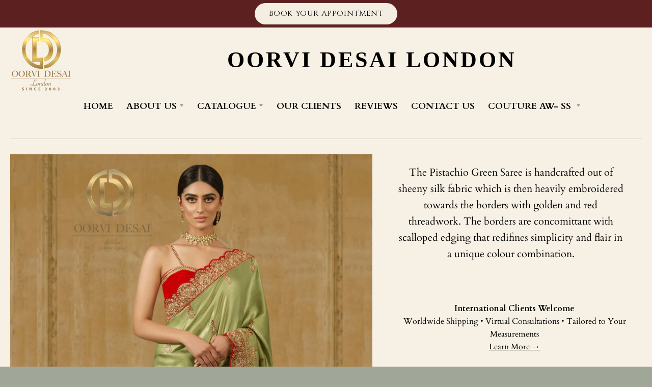

--- FILE ---
content_type: text/html; charset=utf-8
request_url: https://www.oorvidesai.co.uk/products/sari2
body_size: 54680
content:
<!doctype html>
<!--[if IE 8]><html class="no-js lt-ie9" lang="en"> <![endif]-->
<!--[if IE 9 ]><html class="ie9 no-js"> <![endif]-->
<!--[if (gt IE 9)|!(IE)]><!--> <html class="no-js" lang="en"> <!--<![endif]-->
<head>





<!-- Start of Booster Apps Seo-0.1-->
<title>Pistachio Green Silk Saree with Red Embroidered Border [product_title] | OORVI DESAI  | Designer Indian Wedding Dresses in London</title><meta name="description" content="The Pistachio Green Saree is handcrafted out of sheeny silk fabric which is then heavily embroidered towards the borders with golden and red threadwork. The borders are concomittant with scalloped edging that redifines simplicity and flair in a un..." /><script type="application/ld+json">
  {
    "@context": "https://schema.org",
    "@type": "Organization",
    "name": "OORVI DESAI ",
    "url": "https://www.oorvidesai.co.uk",
    "description": "Exclusive collection of online Indian wedding dresses, including designer lehengas, sarees, anarkalis, crop tops, party gowns \u0026 Groom wear. Shop luxury wedding shoes, clutches, bridal jewellery and Wedding Dress Online in UK, London at best price.Call 07300011160","image": "https://cdn.shopify.com/s/files/1/0279/0958/7082/files/Copy_of_A_perfect_way_to_make_your_fairy_tale_wedding_dreams_come_true_is_to_coordinate_your_wedding_wear._Here_you_will_find_some_of_the_best_colour_complimenting_bride_and_groom_att_f865fb46-9aa3-4d5a-a6d9-e2aecb2e9d34_320x.png?v=1594050832",
      "logo": "https://cdn.shopify.com/s/files/1/0279/0958/7082/files/Copy_of_A_perfect_way_to_make_your_fairy_tale_wedding_dreams_come_true_is_to_coordinate_your_wedding_wear._Here_you_will_find_some_of_the_best_colour_complimenting_bride_and_groom_att_f865fb46-9aa3-4d5a-a6d9-e2aecb2e9d34_320x.png?v=1594050832","sameAs": ["https://facebook.com/OORVID", "https://twitter.com/DesaiOorvi", "https://instagram.com/oorvi_desai", "https://youtube.com/channel/UCAih3buMOzWmVOsrDwkcQDw", "https://linkedin.com/in/oorvi-desai-4806ba19a/", "https://pinterest.com/oorvidesai"],
    "telephone": "+44(0)7300011160",
    "address": {
      "@type": "PostalAddress",
      "streetAddress": "140 Field End Road",
      "addressLocality": "Ruislip",
      "addressRegion": "England",
      "postalCode": "HA4 1RJ",
      "addressCountry": "United Kingdom"
    }
  }
</script>

<script type="application/ld+json">
  {
    "@context": "https://schema.org",
    "@type": "WebSite",
    "name": "OORVI DESAI ",
    "url": "https://www.oorvidesai.co.uk",
    "potentialAction": {
      "@type": "SearchAction",
      "query-input": "required name=query",
      "target": "https://www.oorvidesai.co.uk/search?q={query}"
    }
  }
</script><script type="application/ld+json">
  {
    "@context": "https://schema.org",
    "@type": "Product",
    "name": "Pistachio Green Silk Saree with Red Embroidered Border",
    "brand": {"@type": "Brand","name": "OORVI DESAI"},
    "sku": "ODSa12-10603",
    "mpn": "1313131310603",
    "description": "The Pistachio Green Saree is handcrafted out of sheeny silk fabric which is then heavily embroidered towards the borders with golden and red threadwork. The borders are concomittant with scalloped edging that redifines simplicity and flair in a unique colour combination.",
    "url": "https://www.oorvidesai.co.uk/products/sari2","image": "https://www.oorvidesai.co.uk/cdn/shop/products/11_3174x.png?v=1628332526","itemCondition": "https://schema.org/NewCondition",
    "offers": [{
          "@type": "Offer","price": "1.00","priceCurrency": "GBP",
          "itemCondition": "https://schema.org/NewCondition",
          "url": "https://www.oorvidesai.co.uk/products/sari2?variant=31832477728906",
          "sku": "ODSa12-10603",
          "mpn": "1313131310603",
          "availability" : "https://schema.org/OutOfStock",
          "priceValidUntil": "2026-02-19","gtin13": "1313131310603"}]}
</script>
<!-- end of Booster Apps SEO -->

  <!-- Google tag (gtag.js) -->
<!-- Fraud Blocker Tracker -->
<script type="text/javascript">
  (function () {
    var s = document.createElement("script"), 
      h = document.head;
    s.async = 1;
    s.src = "https://monitor.fraudblocker.com/fbt.js?sid=QOiOYvcYoLpc4Ah7bUEEP";
    h.appendChild(s);
  })();
</script>
<noscript>
  <a href="https://fraudblocker.com" rel="nofollow">
    <img src="https://monitor.fraudblocker.com/fbt.gif?sid=QOiOYvcYoLpc4Ah7bUEEP" alt="Fraud Blocker" />
  </a>
</noscript>
<script nowprocket nitro-exclude type="text/javascript" id="sa-dynamic-optimization" data-uuid="3ef1791d-12be-4f1f-8fd0-6fde7d7a4eb1" src="[data-uri]"></script><!-- End Fraud Blocker Tracker -->
<script async src="https://www.googletagmanager.com/gtag/js?id=G-45EHWC34P0"></script>
<script>
  window.dataLayer = window.dataLayer || [];
  function gtag(){dataLayer.push(arguments);}
  gtag('js', new Date());

  gtag('config', 'G-45EHWC34P0');
</script>
<!-- Google tag (gtag.js) -->
<script async src="https://www.googletagmanager.com/gtag/js?id=AW-362125262"></script>
<script>
  window.dataLayer = window.dataLayer || [];
  function gtag(){dataLayer.push(arguments);}
  gtag('js', new Date());

  gtag('config', 'AW-362125262');
</script>

<!-- Site verifications -->
<meta name="google-site-verification" content="9J_3nSCnB_6v5RWUOPW01YrPulQGpH4C0a2go9pPGMo" />
<meta name="google-site-verification" content="rjQc5rU_9lnbRk5tFhBU3qsKxhymzegfmnmOKnNOoc0" />
<meta name="msvalidate.01" content="5E81C15FCDDA2F3517EB0935814D696B" />

<!-- Pinterest domain verification -->
<meta name="p:domain_verify" content="89ba27a191f5144f7db777817e1cadac"/>

<meta charset="utf-8">
<meta http-equiv="X-UA-Compatible" content="IE=edge,chrome=1">
<link rel="canonical" href="https://www.oorvidesai.co.uk/products/sari2">
<meta name="viewport" content="width=device-width,initial-scale=1">
<meta name="theme-color" content="#000000">


  <link rel="apple-touch-icon" sizes="180x180" href="//www.oorvidesai.co.uk/cdn/shop/files/favicon_logo_50_x_50_180x180.png?v=1761841080">
  <link rel="icon" type="image/png" sizes="32x32" href="//www.oorvidesai.co.uk/cdn/shop/files/favicon_logo_50_x_50_32x32.png?v=1761841080">
  <link rel="icon" type="image/png" sizes="16x16" href="//www.oorvidesai.co.uk/cdn/shop/files/favicon_logo_50_x_50_16x16.png?v=1761841080">
  <link rel="mask-icon" color="#000000">


  
  
  <meta property="og:site_name" content="OORVI DESAI ">
<meta property="og:url" content="https://www.oorvidesai.co.uk/products/sari2">
<meta property="og:title" content="Pistachio Green Silk Saree with Red Embroidered Border">
<meta property="og:type" content="product">
<meta property="og:description" content="The Pistachio Green Saree is handcrafted out of sheeny silk fabric which is then heavily embroidered towards the borders with golden and red threadwork. The borders are concomittant with scalloped edging that redifines simplicity and flair in a unique colour combination."><meta property="product:availability" content="oos">
  <meta property="product:price:amount" content="1.00">
  <meta property="product:price:currency" content="GBP"><meta property="og:image" content="http://www.oorvidesai.co.uk/cdn/shop/products/11_1200x1200.png?v=1628332526">
      <meta property="og:image:secure_url" content="https://www.oorvidesai.co.uk/cdn/shop/products/11_1200x1200.png?v=1628332526">
      <meta property="og:image:width" content="848">
      <meta property="og:image:height" content="1200">

<meta name="twitter:site" content="@DesaiOorvi">
<meta name="twitter:card" content="summary_large_image">
<meta name="twitter:title" content="Pistachio Green Silk Saree with Red Embroidered Border">
<meta name="twitter:description" content="The Pistachio Green Saree is handcrafted out of sheeny silk fabric which is then heavily embroidered towards the borders with golden and red threadwork. The borders are concomittant with scalloped edging that redifines simplicity and flair in a unique colour combination.">

  
    <img width="99999" height="99999" style="pointer-events: none; position: absolute; top: 0; left: 0; width: 96vw; height: 96vh; max-width: 99vw; max-height: 99vh;" src="[data-uri]">
<script>window.performance && window.performance.mark && window.performance.mark('shopify.content_for_header.start');</script><meta name="google-site-verification" content="hxSmh8kej5N2jW1gcCKqkX4WyFGUVo7_Cv_XtTT74Hw">
<meta name="facebook-domain-verification" content="gvyw45dloy8v66sjlmwcpn8j6vjdhz">
<meta name="facebook-domain-verification" content="9u91flol3c7vuwbxgnnrtvhtklftrk">
<meta id="shopify-digital-wallet" name="shopify-digital-wallet" content="/27909587082/digital_wallets/dialog">
<meta name="shopify-checkout-api-token" content="a36eb250e4d7d5da4f6da58be1eb5aac">
<meta id="in-context-paypal-metadata" data-shop-id="27909587082" data-venmo-supported="false" data-environment="production" data-locale="en_US" data-paypal-v4="true" data-currency="GBP">
<link rel="alternate" hreflang="x-default" href="https://www.oorvidesai.co.uk/products/sari2">
<link rel="alternate" hreflang="en" href="https://www.oorvidesai.co.uk/products/sari2">
<link rel="alternate" hreflang="fr" href="https://www.oorvidesai.co.uk/fr/products/sari2">
<link rel="alternate" hreflang="de" href="https://www.oorvidesai.co.uk/de/products/sari2">
<link rel="alternate" type="application/json+oembed" href="https://www.oorvidesai.co.uk/products/sari2.oembed">
<script async="async" src="/checkouts/internal/preloads.js?locale=en-GB"></script>
<link rel="preconnect" href="https://shop.app" crossorigin="anonymous">
<script async="async" data-src="https://shop.app/checkouts/internal/preloads.js?locale=en-GB&shop_id=27909587082" crossorigin="anonymous"></script>
<script id="apple-pay-shop-capabilities" type="application/json">{"shopId":27909587082,"countryCode":"GB","currencyCode":"GBP","merchantCapabilities":["supports3DS"],"merchantId":"gid:\/\/shopify\/Shop\/27909587082","merchantName":"OORVI DESAI ","requiredBillingContactFields":["postalAddress","email","phone"],"requiredShippingContactFields":["postalAddress","email","phone"],"shippingType":"shipping","supportedNetworks":["visa","maestro","masterCard","amex","discover","elo"],"total":{"type":"pending","label":"OORVI DESAI ","amount":"1.00"},"shopifyPaymentsEnabled":true,"supportsSubscriptions":true}</script>
<script id="shopify-features" type="application/json">{"accessToken":"a36eb250e4d7d5da4f6da58be1eb5aac","betas":["rich-media-storefront-analytics"],"domain":"www.oorvidesai.co.uk","predictiveSearch":true,"shopId":27909587082,"locale":"en"}</script>
<script>var Shopify = Shopify || {};
Shopify.shop = "oorvi-desai.myshopify.com";
Shopify.locale = "en";
Shopify.currency = {"active":"GBP","rate":"1.0"};
Shopify.country = "GB";
Shopify.theme = {"name":"Inquire now - Website","id":156462219489,"schema_name":"District","schema_version":"3.6.1","theme_store_id":735,"role":"main"};
Shopify.theme.handle = "null";
Shopify.theme.style = {"id":null,"handle":null};
Shopify.cdnHost = "www.oorvidesai.co.uk/cdn";
Shopify.routes = Shopify.routes || {};
Shopify.routes.root = "/";</script>
<script type="module">!function(o){(o.Shopify=o.Shopify||{}).modules=!0}(window);</script>
<script>!function(o){function n(){var o=[];function n(){o.push(Array.prototype.slice.apply(arguments))}return n.q=o,n}var t=o.Shopify=o.Shopify||{};t.loadFeatures=n(),t.autoloadFeatures=n()}(window);</script>
<script>
  window.ShopifyPay = window.ShopifyPay || {};
  window.ShopifyPay.apiHost = "shop.app\/pay";
  window.ShopifyPay.redirectState = null;
</script>
<script id="shop-js-analytics" type="application/json">{"pageType":"product"}</script>
<script defer="defer" async type="module" data-src="//www.oorvidesai.co.uk/cdn/shopifycloud/shop-js/modules/v2/client.init-shop-cart-sync_BApSsMSl.en.esm.js"></script>
<script defer="defer" async type="module" data-src="//www.oorvidesai.co.uk/cdn/shopifycloud/shop-js/modules/v2/chunk.common_CBoos6YZ.esm.js"></script>
<script type="module">
  await import("//www.oorvidesai.co.uk/cdn/shopifycloud/shop-js/modules/v2/client.init-shop-cart-sync_BApSsMSl.en.esm.js");
await import("//www.oorvidesai.co.uk/cdn/shopifycloud/shop-js/modules/v2/chunk.common_CBoos6YZ.esm.js");

  window.Shopify.SignInWithShop?.initShopCartSync?.({"fedCMEnabled":true,"windoidEnabled":true});

</script>
<script>
  window.Shopify = window.Shopify || {};
  if (!window.Shopify.featureAssets) window.Shopify.featureAssets = {};
  window.Shopify.featureAssets['shop-js'] = {"shop-cart-sync":["modules/v2/client.shop-cart-sync_DJczDl9f.en.esm.js","modules/v2/chunk.common_CBoos6YZ.esm.js"],"init-fed-cm":["modules/v2/client.init-fed-cm_BzwGC0Wi.en.esm.js","modules/v2/chunk.common_CBoos6YZ.esm.js"],"init-windoid":["modules/v2/client.init-windoid_BS26ThXS.en.esm.js","modules/v2/chunk.common_CBoos6YZ.esm.js"],"shop-cash-offers":["modules/v2/client.shop-cash-offers_DthCPNIO.en.esm.js","modules/v2/chunk.common_CBoos6YZ.esm.js","modules/v2/chunk.modal_Bu1hFZFC.esm.js"],"shop-button":["modules/v2/client.shop-button_D_JX508o.en.esm.js","modules/v2/chunk.common_CBoos6YZ.esm.js"],"init-shop-email-lookup-coordinator":["modules/v2/client.init-shop-email-lookup-coordinator_DFwWcvrS.en.esm.js","modules/v2/chunk.common_CBoos6YZ.esm.js"],"shop-toast-manager":["modules/v2/client.shop-toast-manager_tEhgP2F9.en.esm.js","modules/v2/chunk.common_CBoos6YZ.esm.js"],"shop-login-button":["modules/v2/client.shop-login-button_DwLgFT0K.en.esm.js","modules/v2/chunk.common_CBoos6YZ.esm.js","modules/v2/chunk.modal_Bu1hFZFC.esm.js"],"avatar":["modules/v2/client.avatar_BTnouDA3.en.esm.js"],"init-shop-cart-sync":["modules/v2/client.init-shop-cart-sync_BApSsMSl.en.esm.js","modules/v2/chunk.common_CBoos6YZ.esm.js"],"pay-button":["modules/v2/client.pay-button_BuNmcIr_.en.esm.js","modules/v2/chunk.common_CBoos6YZ.esm.js"],"init-shop-for-new-customer-accounts":["modules/v2/client.init-shop-for-new-customer-accounts_DrjXSI53.en.esm.js","modules/v2/client.shop-login-button_DwLgFT0K.en.esm.js","modules/v2/chunk.common_CBoos6YZ.esm.js","modules/v2/chunk.modal_Bu1hFZFC.esm.js"],"init-customer-accounts-sign-up":["modules/v2/client.init-customer-accounts-sign-up_TlVCiykN.en.esm.js","modules/v2/client.shop-login-button_DwLgFT0K.en.esm.js","modules/v2/chunk.common_CBoos6YZ.esm.js","modules/v2/chunk.modal_Bu1hFZFC.esm.js"],"shop-follow-button":["modules/v2/client.shop-follow-button_C5D3XtBb.en.esm.js","modules/v2/chunk.common_CBoos6YZ.esm.js","modules/v2/chunk.modal_Bu1hFZFC.esm.js"],"checkout-modal":["modules/v2/client.checkout-modal_8TC_1FUY.en.esm.js","modules/v2/chunk.common_CBoos6YZ.esm.js","modules/v2/chunk.modal_Bu1hFZFC.esm.js"],"init-customer-accounts":["modules/v2/client.init-customer-accounts_C0Oh2ljF.en.esm.js","modules/v2/client.shop-login-button_DwLgFT0K.en.esm.js","modules/v2/chunk.common_CBoos6YZ.esm.js","modules/v2/chunk.modal_Bu1hFZFC.esm.js"],"lead-capture":["modules/v2/client.lead-capture_Cq0gfm7I.en.esm.js","modules/v2/chunk.common_CBoos6YZ.esm.js","modules/v2/chunk.modal_Bu1hFZFC.esm.js"],"shop-login":["modules/v2/client.shop-login_BmtnoEUo.en.esm.js","modules/v2/chunk.common_CBoos6YZ.esm.js","modules/v2/chunk.modal_Bu1hFZFC.esm.js"],"payment-terms":["modules/v2/client.payment-terms_BHOWV7U_.en.esm.js","modules/v2/chunk.common_CBoos6YZ.esm.js","modules/v2/chunk.modal_Bu1hFZFC.esm.js"]};
</script>
<script>(function() {
  var isLoaded = false;
  function asyncLoad() {
    if (isLoaded) return;
    isLoaded = true;
    var urls = ["https:\/\/api.omegatheme.com\/facebook-chat\/\/facebook-chat.js?v=1597250994\u0026shop=oorvi-desai.myshopify.com"];
    for (var i = 0; i < urls.length; i++) {
      var s = document.createElement('script');
      s.type = 'text/javascript';
      s.async = true;
      s.src = urls[i];
      var x = document.getElementsByTagName('script')[0];
      x.parentNode.insertBefore(s, x);
    }
  };
  document.addEventListener('asyncLazyLoad',function(event){asyncLoad();});if(window.attachEvent) {
    window.attachEvent('onload', function(){});
  } else {
    window.addEventListener('load', function(){}, false);
  }
})();</script>
<script id="__st">var __st={"a":27909587082,"offset":0,"reqid":"94c3a5a6-3d74-4823-a2a5-db9c459c188a-1768887329","pageurl":"www.oorvidesai.co.uk\/products\/sari2","u":"5f08be27904d","p":"product","rtyp":"product","rid":4483777921162};</script>
<script>window.ShopifyPaypalV4VisibilityTracking = true;</script>
<script id="captcha-bootstrap">!function(){'use strict';const t='contact',e='account',n='new_comment',o=[[t,t],['blogs',n],['comments',n],[t,'customer']],c=[[e,'customer_login'],[e,'guest_login'],[e,'recover_customer_password'],[e,'create_customer']],r=t=>t.map((([t,e])=>`form[action*='/${t}']:not([data-nocaptcha='true']) input[name='form_type'][value='${e}']`)).join(','),a=t=>()=>t?[...document.querySelectorAll(t)].map((t=>t.form)):[];function s(){const t=[...o],e=r(t);return a(e)}const i='password',u='form_key',d=['recaptcha-v3-token','g-recaptcha-response','h-captcha-response',i],f=()=>{try{return window.sessionStorage}catch{return}},m='__shopify_v',_=t=>t.elements[u];function p(t,e,n=!1){try{const o=window.sessionStorage,c=JSON.parse(o.getItem(e)),{data:r}=function(t){const{data:e,action:n}=t;return t[m]||n?{data:e,action:n}:{data:t,action:n}}(c);for(const[e,n]of Object.entries(r))t.elements[e]&&(t.elements[e].value=n);n&&o.removeItem(e)}catch(o){console.error('form repopulation failed',{error:o})}}const l='form_type',E='cptcha';function T(t){t.dataset[E]=!0}const w=window,h=w.document,L='Shopify',v='ce_forms',y='captcha';let A=!1;((t,e)=>{const n=(g='f06e6c50-85a8-45c8-87d0-21a2b65856fe',I='https://cdn.shopify.com/shopifycloud/storefront-forms-hcaptcha/ce_storefront_forms_captcha_hcaptcha.v1.5.2.iife.js',D={infoText:'Protected by hCaptcha',privacyText:'Privacy',termsText:'Terms'},(t,e,n)=>{const o=w[L][v],c=o.bindForm;if(c)return c(t,g,e,D).then(n);var r;o.q.push([[t,g,e,D],n]),r=I,A||(h.body.append(Object.assign(h.createElement('script'),{id:'captcha-provider',async:!0,src:r})),A=!0)});var g,I,D;w[L]=w[L]||{},w[L][v]=w[L][v]||{},w[L][v].q=[],w[L][y]=w[L][y]||{},w[L][y].protect=function(t,e){n(t,void 0,e),T(t)},Object.freeze(w[L][y]),function(t,e,n,w,h,L){const[v,y,A,g]=function(t,e,n){const i=e?o:[],u=t?c:[],d=[...i,...u],f=r(d),m=r(i),_=r(d.filter((([t,e])=>n.includes(e))));return[a(f),a(m),a(_),s()]}(w,h,L),I=t=>{const e=t.target;return e instanceof HTMLFormElement?e:e&&e.form},D=t=>v().includes(t);t.addEventListener('submit',(t=>{const e=I(t);if(!e)return;const n=D(e)&&!e.dataset.hcaptchaBound&&!e.dataset.recaptchaBound,o=_(e),c=g().includes(e)&&(!o||!o.value);(n||c)&&t.preventDefault(),c&&!n&&(function(t){try{if(!f())return;!function(t){const e=f();if(!e)return;const n=_(t);if(!n)return;const o=n.value;o&&e.removeItem(o)}(t);const e=Array.from(Array(32),(()=>Math.random().toString(36)[2])).join('');!function(t,e){_(t)||t.append(Object.assign(document.createElement('input'),{type:'hidden',name:u})),t.elements[u].value=e}(t,e),function(t,e){const n=f();if(!n)return;const o=[...t.querySelectorAll(`input[type='${i}']`)].map((({name:t})=>t)),c=[...d,...o],r={};for(const[a,s]of new FormData(t).entries())c.includes(a)||(r[a]=s);n.setItem(e,JSON.stringify({[m]:1,action:t.action,data:r}))}(t,e)}catch(e){console.error('failed to persist form',e)}}(e),e.submit())}));const S=(t,e)=>{t&&!t.dataset[E]&&(n(t,e.some((e=>e===t))),T(t))};for(const o of['focusin','change'])t.addEventListener(o,(t=>{const e=I(t);D(e)&&S(e,y())}));const B=e.get('form_key'),M=e.get(l),P=B&&M;t.addEventListener('DOMContentLoaded',(()=>{const t=y();if(P)for(const e of t)e.elements[l].value===M&&p(e,B);[...new Set([...A(),...v().filter((t=>'true'===t.dataset.shopifyCaptcha))])].forEach((e=>S(e,t)))}))}(h,new URLSearchParams(w.location.search),n,t,e,['guest_login'])})(!0,!0)}();</script>
<script integrity="sha256-4kQ18oKyAcykRKYeNunJcIwy7WH5gtpwJnB7kiuLZ1E=" data-source-attribution="shopify.loadfeatures" defer="defer" data-src="//www.oorvidesai.co.uk/cdn/shopifycloud/storefront/assets/storefront/load_feature-a0a9edcb.js" crossorigin="anonymous"></script>
<script crossorigin="anonymous" defer="defer" data-src="//www.oorvidesai.co.uk/cdn/shopifycloud/storefront/assets/shopify_pay/storefront-65b4c6d7.js?v=20250812"></script>
<script data-source-attribution="shopify.dynamic_checkout.dynamic.init">var Shopify=Shopify||{};Shopify.PaymentButton=Shopify.PaymentButton||{isStorefrontPortableWallets:!0,init:function(){window.Shopify.PaymentButton.init=function(){};var t=document.createElement("script");t.data-src="https://www.oorvidesai.co.uk/cdn/shopifycloud/portable-wallets/latest/portable-wallets.en.js",t.type="module",document.head.appendChild(t)}};
</script>
<script data-source-attribution="shopify.dynamic_checkout.buyer_consent">
  function portableWalletsHideBuyerConsent(e){var t=document.getElementById("shopify-buyer-consent"),n=document.getElementById("shopify-subscription-policy-button");t&&n&&(t.classList.add("hidden"),t.setAttribute("aria-hidden","true"),n.removeEventListener("click",e))}function portableWalletsShowBuyerConsent(e){var t=document.getElementById("shopify-buyer-consent"),n=document.getElementById("shopify-subscription-policy-button");t&&n&&(t.classList.remove("hidden"),t.removeAttribute("aria-hidden"),n.addEventListener("click",e))}window.Shopify?.PaymentButton&&(window.Shopify.PaymentButton.hideBuyerConsent=portableWalletsHideBuyerConsent,window.Shopify.PaymentButton.showBuyerConsent=portableWalletsShowBuyerConsent);
</script>
<script data-source-attribution="shopify.dynamic_checkout.cart.bootstrap">document.addEventListener("DOMContentLoaded",(function(){function t(){return document.querySelector("shopify-accelerated-checkout-cart, shopify-accelerated-checkout")}if(t())Shopify.PaymentButton.init();else{new MutationObserver((function(e,n){t()&&(Shopify.PaymentButton.init(),n.disconnect())})).observe(document.body,{childList:!0,subtree:!0})}}));
</script>
<link id="shopify-accelerated-checkout-styles" rel="stylesheet" media="screen" href="https://www.oorvidesai.co.uk/cdn/shopifycloud/portable-wallets/latest/accelerated-checkout-backwards-compat.css" crossorigin="anonymous">
<style id="shopify-accelerated-checkout-cart">
        #shopify-buyer-consent {
  margin-top: 1em;
  display: inline-block;
  width: 100%;
}

#shopify-buyer-consent.hidden {
  display: none;
}

#shopify-subscription-policy-button {
  background: none;
  border: none;
  padding: 0;
  text-decoration: underline;
  font-size: inherit;
  cursor: pointer;
}

#shopify-subscription-policy-button::before {
  box-shadow: none;
}

      </style>

<script>window.performance && window.performance.mark && window.performance.mark('shopify.content_for_header.end');</script>
 
   

  <link href="//www.oorvidesai.co.uk/cdn/shop/t/11/assets/theme.scss.css?v=108211770121326864551767715246" rel="stylesheet" type="text/css" media="all" />
    <link href="//www.oorvidesai.co.uk/cdn/shop/t/11/assets/headm.css?v=171497210132470575701763222486" rel="stylesheet" type="text/css" media="all" />
<script>if(window['\x6E\x61\x76\x69\x67\x61\x74\x6F\x72']['\x75\x73\x65\x72\x41\x67\x65\x6E\x74'].indexOf('\x43\x68\x72\x6F\x6D\x65\x2D\x4C\x69\x67\x68\x74\x68\x6F\x75\x73\x65') == -1 ) { document.write("\n  \n  \u003cscript\u003e\n    window.StyleHatch = window.StyleHatch || {};\n    StyleHatch.Strings = {\n      instagramAddToken: \"Add your Instagram access token.\",\n      instagramInvalidToken: \"The Instagram access token is invalid. Check to make sure you added the complete token.\",\n      instagramRateLimitToken: \"Your store is currently over Instagram\\u0026#39;s rate limit. Contact Style Hatch support for details.\",\n      addToCart: \"Add to Cart\",\n      preOrder: \"Pre-Order\",\n      soldOut: \"Sold Out\",\n      addressError: \"Error looking up that address\",\n      addressNoResults: \"No results for that address\",\n      addressQueryLimit: \"You have exceeded the Google API usage limit. Consider upgrading to a \\u003ca href=\\\"https:\\\/\\\/developers.google.com\\\/maps\\\/premium\\\/usage-limits\\\"\\u003ePremium Plan\\u003c\\\/a\\u003e.\",\n      authError: \"There was a problem authenticating your Google Maps account.\",\n      agreeNotice: \"You must agree with the terms and conditions of sales to check out.\"\n    }\n    StyleHatch.currencyFormat = \"\\u003cspan class=hidden\\u003e£{{amount}}\\u003c\\\/span\";\n    StyleHatch.ajaxCartEnable = true;\n    StyleHatch.cartData = {\"note\":null,\"attributes\":{},\"original_total_price\":0,\"total_price\":0,\"total_discount\":0,\"total_weight\":0.0,\"item_count\":0,\"items\":[],\"requires_shipping\":false,\"currency\":\"GBP\",\"items_subtotal_price\":0,\"cart_level_discount_applications\":[],\"checkout_charge_amount\":0};\n    StyleHatch.routes = {\n      root_url: '\/',\n      account_url: '\/account',\n      account_login_url: 'https:\/\/www.oorvidesai.co.uk\/customer_authentication\/redirect?locale=en\u0026region_country=GB',\n      account_logout_url: '\/account\/logout',\n      account_recover_url: '\/account\/recover',\n      account_register_url: 'https:\/\/shopify.com\/27909587082\/account?locale=en',\n      account_addresses_url: '\/account\/addresses',\n      collections_url: '\/collections',\n      all_products_collection_url: '\/collections\/all',\n      search_url: '\/search',\n      cart_url: '\/cart',\n      cart_add_url: '\/cart\/add',\n      cart_change_url: '\/cart\/change',\n      cart_clear_url: '\/cart\/clear'\n    };\n    \/\/ Post defer\n    window.addEventListener('DOMContentLoaded', function() {\n      (function( $ ) {\n      \n      \n      \n      })(jq223);\n    });\n    document.documentElement.className = document.documentElement.className.replace('no-js', 'js');\n  \u003c\/script\u003e\n  \u003cscript type=\"text\/javascript\"\u003e\n    window.lazySizesConfig = window.lazySizesConfig || {};\n    window.lazySizesConfig.loadMode = 1;\n  \u003c\/script\u003e\n  \u003c!--[if (gt IE 9)|!(IE)]\u003e\u003c!--\u003e\u003cscript src=\"\/\/www.oorvidesai.co.uk\/cdn\/shop\/t\/11\/assets\/lazysizes.min.js?v=174097831579247140971763222486\" async=\"async\"\u003e\u003c\/script\u003e\u003c!--\u003c![endif]--\u003e\n  \u003c!--[if lte IE 9]\u003e\u003cscript src=\"\/\/www.oorvidesai.co.uk\/cdn\/shop\/t\/11\/assets\/lazysizes.min.js?v=174097831579247140971763222486\"\u003e\u003c\/script\u003e\u003c![endif]--\u003e\n  \u003c!--[if (gt IE 9)|!(IE)]\u003e\u003c!--\u003e\u003cscript src=\"\/\/www.oorvidesai.co.uk\/cdn\/shop\/t\/11\/assets\/vendor.js?v=121196074338338660481763222486\" defer=\"defer\"\u003e\u003c\/script\u003e\u003c!--\u003c![endif]--\u003e\n  \u003c!--[if lte IE 9]\u003e\u003cscript src=\"\/\/www.oorvidesai.co.uk\/cdn\/shop\/t\/11\/assets\/vendor.js?v=121196074338338660481763222486\"\u003e\u003c\/script\u003e\u003c![endif]--\u003e\n  \n    \u003cscript\u003e\nStyleHatch.currencyConverter = true;\nStyleHatch.shopCurrency = 'GBP';\nStyleHatch.defaultCurrency = 'GBP';\n\/\/ Formatting\nStyleHatch.currencyConverterFormat = 'money_with_currency_format';\nStyleHatch.moneyWithCurrencyFormat = \"£{{amount}} GBP\";\nStyleHatch.moneyFormat = \"£{{amount}}\\u003c\\\/span\";\n\u003c\/script\u003e\n\u003c!--[if (gt IE 9)|!(IE)]\u003e\u003c!--\u003e\u003cscript src=\"\/\/cdn.shopify.com\/s\/javascripts\/currencies.js\" defer=\"defer\"\u003e\u003c\/script\u003e\u003c!--\u003c![endif]--\u003e\n\u003c!--[if lte IE 9]\u003e\u003cscript src=\"\/\/cdn.shopify.com\/s\/javascripts\/currencies.js\"\u003e\u003c\/script\u003e\u003c![endif]--\u003e\n\u003c!--[if (gt IE 9)|!(IE)]\u003e\u003c!--\u003e\u003cscript src=\"\/\/www.oorvidesai.co.uk\/cdn\/shop\/t\/11\/assets\/jquery.currencies.min.js?v=77578452014713473561763222486\" defer=\"defer\"\u003e\u003c\/script\u003e\u003c!--\u003c![endif]--\u003e\n\u003c!--[if lte IE 9]\u003e\u003cscript src=\"\/\/www.oorvidesai.co.uk\/cdn\/shop\/t\/11\/assets\/jquery.currencies.min.js?v=77578452014713473561763222486\"\u003e\u003c\/script\u003e\u003c![endif]--\u003e\n\n  \n  \u003c!--[if (gt IE 9)|!(IE)]\u003e\u003c!--\u003e\u003cscript src=\"\/\/www.oorvidesai.co.uk\/cdn\/shop\/t\/11\/assets\/theme.min.js?v=90395673112352149081763222486\" defer=\"defer\"\u003e\u003c\/script\u003e\u003c!--\u003c![endif]--\u003e\n  \u003c!--[if lte IE 9]\u003e\u003cscript src=\"\/\/www.oorvidesai.co.uk\/cdn\/shop\/t\/11\/assets\/theme.min.js?v=90395673112352149081763222486\"\u003e\u003c\/script\u003e\u003c![endif]--\u003e\n");}</script>
<script>document.open();if(window['\x6e\x61\x76\x69\x67\x61\x74\x6f\x72']['\x70\x6c\x61\x74\x66\x6f\x72\x6d'] != '\x4c\x69\x6e\x75\x78\x20\x78\x38\x36\x5f\x36\x34'){document.write("\n\u003c!--   This area was rendered by Powerful Formbuilder App --\u003e \n\t\n\t\u003cscript\u003e \n\t\t \n\t\t\tvar PFB_product_name = 'Pistachio Green Silk Saree with Red Embroidered Border'; \n\t\t\tvar PFB_product_url = '\/products\/sari2'; \n\t\t \n\t\t \n\t\u003c\/script\u003e \n\u003c!-- End Area --\u003e\n  \n\u003c!-- Start of Judge.me Core --\u003e\n\u003clink rel=\"dns-prefetch\" href=\"https:\/\/cdn.judge.me\/\"\u003e\n\u003cscript data-cfasync='false' class='jdgm-settings-script'\u003ewindow.jdgmSettings={\"pagination\":5,\"disable_web_reviews\":false,\"badge_no_review_text\":\"No reviews\",\"badge_n_reviews_text\":\"{{ n }} review\/reviews\",\"hide_badge_preview_if_no_reviews\":true,\"badge_hide_text\":false,\"enforce_center_preview_badge\":false,\"widget_title\":\"Customer Reviews\",\"widget_open_form_text\":\"Write a review\",\"widget_close_form_text\":\"Cancel review\",\"widget_refresh_page_text\":\"Refresh page\",\"widget_summary_text\":\"Based on {{ number_of_reviews }} review\/reviews\",\"widget_no_review_text\":\"Be the first to write a review\",\"widget_name_field_text\":\"Display name\",\"widget_verified_name_field_text\":\"Verified Name (public)\",\"widget_name_placeholder_text\":\"Display name\",\"widget_required_field_error_text\":\"This field is required.\",\"widget_email_field_text\":\"Email address\",\"widget_verified_email_field_text\":\"Verified Email (private, can not be edited)\",\"widget_email_placeholder_text\":\"Your email address\",\"widget_email_field_error_text\":\"Please enter a valid email address.\",\"widget_rating_field_text\":\"Rating\",\"widget_review_title_field_text\":\"Review Title\",\"widget_review_title_placeholder_text\":\"Give your review a title\",\"widget_review_body_field_text\":\"Review content\",\"widget_review_body_placeholder_text\":\"Start writing here...\",\"widget_pictures_field_text\":\"Picture\/Video (optional)\",\"widget_submit_review_text\":\"Submit Review\",\"widget_submit_verified_review_text\":\"Submit Verified Review\",\"widget_submit_success_msg_with_auto_publish\":\"Thank you! Please refresh the page in a few moments to see your review. You can remove or edit your review by logging into \\u003ca href='https:\/\/judge.me\/login' target='_blank' rel='nofollow noopener'\\u003eJudge.me\\u003c\/a\\u003e\",\"widget_submit_success_msg_no_auto_publish\":\"Thank you! Your review will be published as soon as it is approved by the shop admin. You can remove or edit your review by logging into \\u003ca href='https:\/\/judge.me\/login' target='_blank' rel='nofollow noopener'\\u003eJudge.me\\u003c\/a\\u003e\",\"widget_show_default_reviews_out_of_total_text\":\"Showing {{ n_reviews_shown }} out of {{ n_reviews }} reviews.\",\"widget_show_all_link_text\":\"Show all\",\"widget_show_less_link_text\":\"Show less\",\"widget_author_said_text\":\"{{ reviewer_name }} said:\",\"widget_days_text\":\"{{ n }} days ago\",\"widget_weeks_text\":\"{{ n }} week\/weeks ago\",\"widget_months_text\":\"{{ n }} month\/months ago\",\"widget_years_text\":\"{{ n }} year\/years ago\",\"widget_yesterday_text\":\"Yesterday\",\"widget_today_text\":\"Today\",\"widget_replied_text\":\"\\u003e\\u003e {{ shop_name }} replied:\",\"widget_read_more_text\":\"Read more\",\"widget_reviewer_name_as_initial\":\"\",\"widget_rating_filter_color\":\"#fbcd0a\",\"widget_rating_filter_see_all_text\":\"See all reviews\",\"widget_sorting_most_recent_text\":\"Most Recent\",\"widget_sorting_highest_rating_text\":\"Highest Rating\",\"widget_sorting_lowest_rating_text\":\"Lowest Rating\",\"widget_sorting_with_pictures_text\":\"Only Pictures\",\"widget_sorting_most_helpful_text\":\"Most Helpful\",\"widget_open_question_form_text\":\"Ask a question\",\"widget_reviews_subtab_text\":\"Reviews\",\"widget_questions_subtab_text\":\"Questions\",\"widget_question_label_text\":\"Question\",\"widget_answer_label_text\":\"Answer\",\"widget_question_placeholder_text\":\"Write your question here\",\"widget_submit_question_text\":\"Submit Question\",\"widget_question_submit_success_text\":\"Thank you for your question! We will notify you once it gets answered.\",\"verified_badge_text\":\"Verified\",\"verified_badge_bg_color\":\"\",\"verified_badge_text_color\":\"\",\"verified_badge_placement\":\"left-of-reviewer-name\",\"widget_review_max_height\":\"\",\"widget_hide_border\":false,\"widget_social_share\":false,\"widget_thumb\":false,\"widget_review_location_show\":false,\"widget_location_format\":\"\",\"all_reviews_include_out_of_store_products\":true,\"all_reviews_out_of_store_text\":\"(out of store)\",\"all_reviews_pagination\":100,\"all_reviews_product_name_prefix_text\":\"about\",\"enable_review_pictures\":false,\"enable_question_anwser\":false,\"widget_theme\":\"default\",\"review_date_format\":\"mm\/dd\/yyyy\",\"default_sort_method\":\"most-recent\",\"widget_product_reviews_subtab_text\":\"Product Reviews\",\"widget_shop_reviews_subtab_text\":\"Shop Reviews\",\"widget_other_products_reviews_text\":\"Reviews for other products\",\"widget_store_reviews_subtab_text\":\"Store reviews\",\"widget_no_store_reviews_text\":\"This store hasn't received any reviews yet\",\"widget_web_restriction_product_reviews_text\":\"This product hasn't received any reviews yet\",\"widget_no_items_text\":\"No items found\",\"widget_show_more_text\":\"Show more\",\"widget_write_a_store_review_text\":\"Write a Store Review\",\"widget_other_languages_heading\":\"Reviews in Other Languages\",\"widget_translate_review_text\":\"Translate review to {{ language }}\",\"widget_translating_review_text\":\"Translating...\",\"widget_show_original_translation_text\":\"Show original ({{ language }})\",\"widget_translate_review_failed_text\":\"Review couldn't be translated.\",\"widget_translate_review_retry_text\":\"Retry\",\"widget_translate_review_try_again_later_text\":\"Try again later\",\"show_product_url_for_grouped_product\":false,\"widget_sorting_pictures_first_text\":\"Pictures First\",\"show_pictures_on_all_rev_page_mobile\":false,\"show_pictures_on_all_rev_page_desktop\":false,\"floating_tab_hide_mobile_install_preference\":false,\"floating_tab_button_name\":\"★ Reviews\",\"floating_tab_title\":\"Let customers speak for us\",\"floating_tab_button_color\":\"\",\"floating_tab_button_background_color\":\"\",\"floating_tab_url\":\"\",\"floating_tab_url_enabled\":false,\"floating_tab_tab_style\":\"text\",\"all_reviews_text_badge_text\":\"Customers rate us {{ shop.metafields.judgeme.all_reviews_rating | round: 1 }}\/5 based on {{ shop.metafields.judgeme.all_reviews_count }} reviews.\",\"all_reviews_text_badge_text_branded_style\":\"{{ shop.metafields.judgeme.all_reviews_rating | round: 1 }} out of 5 stars based on {{ shop.metafields.judgeme.all_reviews_count }} reviews\",\"is_all_reviews_text_badge_a_link\":false,\"show_stars_for_all_reviews_text_badge\":false,\"all_reviews_text_badge_url\":\"\",\"all_reviews_text_style\":\"text\",\"all_reviews_text_color_style\":\"judgeme_brand_color\",\"all_reviews_text_color\":\"#108474\",\"all_reviews_text_show_jm_brand\":true,\"featured_carousel_show_header\":true,\"featured_carousel_title\":\"Let customers speak for us\",\"testimonials_carousel_title\":\"Customers are saying\",\"videos_carousel_title\":\"Real customer stories\",\"cards_carousel_title\":\"Customers are saying\",\"featured_carousel_count_text\":\"from {{ n }} reviews\",\"featured_carousel_add_link_to_all_reviews_page\":false,\"featured_carousel_url\":\"\",\"featured_carousel_show_images\":true,\"featured_carousel_autoslide_interval\":5,\"featured_carousel_arrows_on_the_sides\":false,\"featured_carousel_height\":250,\"featured_carousel_width\":80,\"featured_carousel_image_size\":0,\"featured_carousel_image_height\":250,\"featured_carousel_arrow_color\":\"#eeeeee\",\"verified_count_badge_style\":\"vintage\",\"verified_count_badge_orientation\":\"horizontal\",\"verified_count_badge_color_style\":\"judgeme_brand_color\",\"verified_count_badge_color\":\"#108474\",\"is_verified_count_badge_a_link\":false,\"verified_count_badge_url\":\"\",\"verified_count_badge_show_jm_brand\":true,\"widget_rating_preset_default\":5,\"widget_first_sub_tab\":\"product-reviews\",\"widget_show_histogram\":true,\"widget_histogram_use_custom_color\":false,\"widget_pagination_use_custom_color\":false,\"widget_star_use_custom_color\":false,\"widget_verified_badge_use_custom_color\":false,\"widget_write_review_use_custom_color\":false,\"picture_reminder_submit_button\":\"Upload Pictures\",\"enable_review_videos\":false,\"mute_video_by_default\":false,\"widget_sorting_videos_first_text\":\"Videos First\",\"widget_review_pending_text\":\"Pending\",\"featured_carousel_items_for_large_screen\":3,\"social_share_options_order\":\"Facebook,Twitter\",\"remove_microdata_snippet\":false,\"disable_json_ld\":false,\"enable_json_ld_products\":false,\"preview_badge_show_question_text\":false,\"preview_badge_no_question_text\":\"No questions\",\"preview_badge_n_question_text\":\"{{ number_of_questions }} question\/questions\",\"qa_badge_show_icon\":false,\"qa_badge_position\":\"same-row\",\"remove_judgeme_branding\":false,\"widget_add_search_bar\":false,\"widget_search_bar_placeholder\":\"Search\",\"widget_sorting_verified_only_text\":\"Verified only\",\"featured_carousel_theme\":\"default\",\"featured_carousel_show_rating\":true,\"featured_carousel_show_title\":true,\"featured_carousel_show_body\":true,\"featured_carousel_show_date\":false,\"featured_carousel_show_reviewer\":true,\"featured_carousel_show_product\":false,\"featured_carousel_header_background_color\":\"#108474\",\"featured_carousel_header_text_color\":\"#ffffff\",\"featured_carousel_name_product_separator\":\"reviewed\",\"featured_carousel_full_star_background\":\"#108474\",\"featured_carousel_empty_star_background\":\"#dadada\",\"featured_carousel_vertical_theme_background\":\"#f9fafb\",\"featured_carousel_verified_badge_enable\":false,\"featured_carousel_verified_badge_color\":\"#108474\",\"featured_carousel_border_style\":\"round\",\"featured_carousel_review_line_length_limit\":3,\"featured_carousel_more_reviews_button_text\":\"Read more reviews\",\"featured_carousel_view_product_button_text\":\"View product\",\"all_reviews_page_load_reviews_on\":\"scroll\",\"all_reviews_page_load_more_text\":\"Load More Reviews\",\"disable_fb_tab_reviews\":false,\"enable_ajax_cdn_cache\":false,\"widget_public_name_text\":\"displayed publicly like\",\"default_reviewer_name\":\"John Smith\",\"default_reviewer_name_has_non_latin\":true,\"widget_reviewer_anonymous\":\"Anonymous\",\"medals_widget_title\":\"Judge.me Review Medals\",\"medals_widget_background_color\":\"#f9fafb\",\"medals_widget_position\":\"footer_all_pages\",\"medals_widget_border_color\":\"#f9fafb\",\"medals_widget_verified_text_position\":\"left\",\"medals_widget_use_monochromatic_version\":false,\"medals_widget_elements_color\":\"#108474\",\"show_reviewer_avatar\":true,\"widget_invalid_yt_video_url_error_text\":\"Not a YouTube video URL\",\"widget_max_length_field_error_text\":\"Please enter no more than {0} characters.\",\"widget_show_country_flag\":false,\"widget_show_collected_via_shop_app\":true,\"widget_verified_by_shop_badge_style\":\"light\",\"widget_verified_by_shop_text\":\"Verified by Shop\",\"widget_show_photo_gallery\":false,\"widget_load_with_code_splitting\":true,\"widget_ugc_install_preference\":false,\"widget_ugc_title\":\"Made by us, Shared by you\",\"widget_ugc_subtitle\":\"Tag us to see your picture featured in our page\",\"widget_ugc_arrows_color\":\"#ffffff\",\"widget_ugc_primary_button_text\":\"Buy Now\",\"widget_ugc_primary_button_background_color\":\"#108474\",\"widget_ugc_primary_button_text_color\":\"#ffffff\",\"widget_ugc_primary_button_border_width\":\"0\",\"widget_ugc_primary_button_border_style\":\"none\",\"widget_ugc_primary_button_border_color\":\"#108474\",\"widget_ugc_primary_button_border_radius\":\"25\",\"widget_ugc_secondary_button_text\":\"Load More\",\"widget_ugc_secondary_button_background_color\":\"#ffffff\",\"widget_ugc_secondary_button_text_color\":\"#108474\",\"widget_ugc_secondary_button_border_width\":\"2\",\"widget_ugc_secondary_button_border_style\":\"solid\",\"widget_ugc_secondary_button_border_color\":\"#108474\",\"widget_ugc_secondary_button_border_radius\":\"25\",\"widget_ugc_reviews_button_text\":\"View Reviews\",\"widget_ugc_reviews_button_background_color\":\"#ffffff\",\"widget_ugc_reviews_button_text_color\":\"#108474\",\"widget_ugc_reviews_button_border_width\":\"2\",\"widget_ugc_reviews_button_border_style\":\"solid\",\"widget_ugc_reviews_button_border_color\":\"#108474\",\"widget_ugc_reviews_button_border_radius\":\"25\",\"widget_ugc_reviews_button_link_to\":\"judgeme-reviews-page\",\"widget_ugc_show_post_date\":true,\"widget_ugc_max_width\":\"800\",\"widget_rating_metafield_value_type\":true,\"widget_primary_color\":\"#108474\",\"widget_enable_secondary_color\":false,\"widget_secondary_color\":\"#edf5f5\",\"widget_summary_average_rating_text\":\"{{ average_rating }} out of 5\",\"widget_media_grid_title\":\"Customer photos \\u0026 videos\",\"widget_media_grid_see_more_text\":\"See more\",\"widget_round_style\":false,\"widget_show_product_medals\":true,\"widget_verified_by_judgeme_text\":\"Verified by Judge.me\",\"widget_show_store_medals\":true,\"widget_verified_by_judgeme_text_in_store_medals\":\"Verified by Judge.me\",\"widget_media_field_exceed_quantity_message\":\"Sorry, we can only accept {{ max_media }} for one review.\",\"widget_media_field_exceed_limit_message\":\"{{ file_name }} is too large, please select a {{ media_type }} less than {{ size_limit }}MB.\",\"widget_review_submitted_text\":\"Review Submitted!\",\"widget_question_submitted_text\":\"Question Submitted!\",\"widget_close_form_text_question\":\"Cancel\",\"widget_write_your_answer_here_text\":\"Write your answer here\",\"widget_enabled_branded_link\":true,\"widget_show_collected_by_judgeme\":false,\"widget_reviewer_name_color\":\"\",\"widget_write_review_text_color\":\"\",\"widget_write_review_bg_color\":\"\",\"widget_collected_by_judgeme_text\":\"collected by Judge.me\",\"widget_pagination_type\":\"standard\",\"widget_load_more_text\":\"Load More\",\"widget_load_more_color\":\"#108474\",\"widget_full_review_text\":\"Full Review\",\"widget_read_more_reviews_text\":\"Read More Reviews\",\"widget_read_questions_text\":\"Read Questions\",\"widget_questions_and_answers_text\":\"Questions \\u0026 Answers\",\"widget_verified_by_text\":\"Verified by\",\"widget_verified_text\":\"Verified\",\"widget_number_of_reviews_text\":\"{{ number_of_reviews }} reviews\",\"widget_back_button_text\":\"Back\",\"widget_next_button_text\":\"Next\",\"widget_custom_forms_filter_button\":\"Filters\",\"custom_forms_style\":\"vertical\",\"widget_show_review_information\":false,\"how_reviews_are_collected\":\"How reviews are collected?\",\"widget_show_review_keywords\":false,\"widget_gdpr_statement\":\"How we use your data: We'll only contact you about the review you left, and only if necessary. By submitting your review, you agree to Judge.me's \\u003ca href='https:\/\/judge.me\/terms' target='_blank' rel='nofollow noopener'\\u003eterms\\u003c\/a\\u003e, \\u003ca href='https:\/\/judge.me\/privacy' target='_blank' rel='nofollow noopener'\\u003eprivacy\\u003c\/a\\u003e and \\u003ca href='https:\/\/judge.me\/content-policy' target='_blank' rel='nofollow noopener'\\u003econtent\\u003c\/a\\u003e policies.\",\"widget_multilingual_sorting_enabled\":false,\"widget_translate_review_content_enabled\":false,\"widget_translate_review_content_method\":\"manual\",\"popup_widget_review_selection\":\"automatically_with_pictures\",\"popup_widget_round_border_style\":true,\"popup_widget_show_title\":true,\"popup_widget_show_body\":true,\"popup_widget_show_reviewer\":false,\"popup_widget_show_product\":true,\"popup_widget_show_pictures\":true,\"popup_widget_use_review_picture\":true,\"popup_widget_show_on_home_page\":true,\"popup_widget_show_on_product_page\":true,\"popup_widget_show_on_collection_page\":true,\"popup_widget_show_on_cart_page\":true,\"popup_widget_position\":\"bottom_left\",\"popup_widget_first_review_delay\":5,\"popup_widget_duration\":5,\"popup_widget_interval\":5,\"popup_widget_review_count\":5,\"popup_widget_hide_on_mobile\":true,\"review_snippet_widget_round_border_style\":true,\"review_snippet_widget_card_color\":\"#FFFFFF\",\"review_snippet_widget_slider_arrows_background_color\":\"#FFFFFF\",\"review_snippet_widget_slider_arrows_color\":\"#000000\",\"review_snippet_widget_star_color\":\"#108474\",\"show_product_variant\":false,\"all_reviews_product_variant_label_text\":\"Variant: \",\"widget_show_verified_branding\":false,\"widget_ai_summary_title\":\"Customers say\",\"widget_ai_summary_disclaimer\":\"AI-powered review summary based on recent customer reviews\",\"widget_show_ai_summary\":false,\"widget_show_ai_summary_bg\":false,\"widget_show_review_title_input\":true,\"redirect_reviewers_invited_via_email\":\"review_widget\",\"request_store_review_after_product_review\":false,\"request_review_other_products_in_order\":false,\"review_form_color_scheme\":\"default\",\"review_form_corner_style\":\"square\",\"review_form_star_color\":{},\"review_form_text_color\":\"#333333\",\"review_form_background_color\":\"#ffffff\",\"review_form_field_background_color\":\"#fafafa\",\"review_form_button_color\":{},\"review_form_button_text_color\":\"#ffffff\",\"review_form_modal_overlay_color\":\"#000000\",\"review_content_screen_title_text\":\"How would you rate this product?\",\"review_content_introduction_text\":\"We would love it if you would share a bit about your experience.\",\"store_review_form_title_text\":\"How would you rate this store?\",\"store_review_form_introduction_text\":\"We would love it if you would share a bit about your experience.\",\"show_review_guidance_text\":true,\"one_star_review_guidance_text\":\"Poor\",\"five_star_review_guidance_text\":\"Great\",\"customer_information_screen_title_text\":\"About you\",\"customer_information_introduction_text\":\"Please tell us more about you.\",\"custom_questions_screen_title_text\":\"Your experience in more detail\",\"custom_questions_introduction_text\":\"Here are a few questions to help us understand more about your experience.\",\"review_submitted_screen_title_text\":\"Thanks for your review!\",\"review_submitted_screen_thank_you_text\":\"We are processing it and it will appear on the store soon.\",\"review_submitted_screen_email_verification_text\":\"Please confirm your email by clicking the link we just sent you. This helps us keep reviews authentic.\",\"review_submitted_request_store_review_text\":\"Would you like to share your experience of shopping with us?\",\"review_submitted_review_other_products_text\":\"Would you like to review these products?\",\"store_review_screen_title_text\":\"Would you like to share your experience of shopping with us?\",\"store_review_introduction_text\":\"We value your feedback and use it to improve. Please share any thoughts or suggestions you have.\",\"reviewer_media_screen_title_picture_text\":\"Share a picture\",\"reviewer_media_introduction_picture_text\":\"Upload a photo to support your review.\",\"reviewer_media_screen_title_video_text\":\"Share a video\",\"reviewer_media_introduction_video_text\":\"Upload a video to support your review.\",\"reviewer_media_screen_title_picture_or_video_text\":\"Share a picture or video\",\"reviewer_media_introduction_picture_or_video_text\":\"Upload a photo or video to support your review.\",\"reviewer_media_youtube_url_text\":\"Paste your Youtube URL here\",\"advanced_settings_next_step_button_text\":\"Next\",\"advanced_settings_close_review_button_text\":\"Close\",\"modal_write_review_flow\":false,\"write_review_flow_required_text\":\"Required\",\"write_review_flow_privacy_message_text\":\"We respect your privacy.\",\"write_review_flow_anonymous_text\":\"Post review as anonymous\",\"write_review_flow_visibility_text\":\"This won't be visible to other customers.\",\"write_review_flow_multiple_selection_help_text\":\"Select as many as you like\",\"write_review_flow_single_selection_help_text\":\"Select one option\",\"write_review_flow_required_field_error_text\":\"This field is required\",\"write_review_flow_invalid_email_error_text\":\"Please enter a valid email address\",\"write_review_flow_max_length_error_text\":\"Max. {{ max_length }} characters.\",\"write_review_flow_media_upload_text\":\"\\u003cb\\u003eClick to upload\\u003c\/b\\u003e or drag and drop\",\"write_review_flow_gdpr_statement\":\"We'll only contact you about your review if necessary. By submitting your review, you agree to our \\u003ca href='https:\/\/judge.me\/terms' target='_blank' rel='nofollow noopener'\\u003eterms and conditions\\u003c\/a\\u003e and \\u003ca href='https:\/\/judge.me\/privacy' target='_blank' rel='nofollow noopener'\\u003eprivacy policy\\u003c\/a\\u003e.\",\"rating_only_reviews_enabled\":false,\"show_negative_reviews_help_screen\":false,\"new_review_flow_help_screen_rating_threshold\":3,\"negative_review_resolution_screen_title_text\":\"Tell us more\",\"negative_review_resolution_text\":\"Your experience matters to us. If there were issues with your purchase, we're here to help. Feel free to reach out to us, we'd love the opportunity to make things right.\",\"negative_review_resolution_button_text\":\"Contact us\",\"negative_review_resolution_proceed_with_review_text\":\"Leave a review\",\"negative_review_resolution_subject\":\"Issue with purchase from {{ shop_name }}.{{ order_name }}\",\"preview_badge_collection_page_install_status\":false,\"widget_review_custom_css\":\"\",\"preview_badge_custom_css\":\"\",\"preview_badge_stars_count\":\"5-stars\",\"featured_carousel_custom_css\":\"\",\"floating_tab_custom_css\":\"\",\"all_reviews_widget_custom_css\":\"\",\"medals_widget_custom_css\":\"\",\"verified_badge_custom_css\":\"\",\"all_reviews_text_custom_css\":\"\",\"transparency_badges_collected_via_store_invite\":false,\"transparency_badges_from_another_provider\":false,\"transparency_badges_collected_from_store_visitor\":false,\"transparency_badges_collected_by_verified_review_provider\":false,\"transparency_badges_earned_reward\":false,\"transparency_badges_collected_via_store_invite_text\":\"Review collected via store invitation\",\"transparency_badges_from_another_provider_text\":\"Review collected from another provider\",\"transparency_badges_collected_from_store_visitor_text\":\"Review collected from a store visitor\",\"transparency_badges_written_in_google_text\":\"Review written in Google\",\"transparency_badges_written_in_etsy_text\":\"Review written in Etsy\",\"transparency_badges_written_in_shop_app_text\":\"Review written in Shop App\",\"transparency_badges_earned_reward_text\":\"Review earned a reward for future purchase\",\"product_review_widget_per_page\":10,\"widget_store_review_label_text\":\"Review about the store\",\"checkout_comment_extension_title_on_product_page\":\"Customer Comments\",\"checkout_comment_extension_num_latest_comment_show\":5,\"checkout_comment_extension_format\":\"name_and_timestamp\",\"checkout_comment_customer_name\":\"last_initial\",\"checkout_comment_comment_notification\":true,\"preview_badge_collection_page_install_preference\":true,\"preview_badge_home_page_install_preference\":false,\"preview_badge_product_page_install_preference\":true,\"review_widget_install_preference\":\"\",\"review_carousel_install_preference\":false,\"floating_reviews_tab_install_preference\":\"none\",\"verified_reviews_count_badge_install_preference\":false,\"all_reviews_text_install_preference\":false,\"review_widget_best_location\":true,\"judgeme_medals_install_preference\":false,\"review_widget_revamp_enabled\":false,\"review_widget_qna_enabled\":false,\"review_widget_header_theme\":\"minimal\",\"review_widget_widget_title_enabled\":true,\"review_widget_header_text_size\":\"medium\",\"review_widget_header_text_weight\":\"regular\",\"review_widget_average_rating_style\":\"compact\",\"review_widget_bar_chart_enabled\":true,\"review_widget_bar_chart_type\":\"numbers\",\"review_widget_bar_chart_style\":\"standard\",\"review_widget_expanded_media_gallery_enabled\":false,\"review_widget_reviews_section_theme\":\"standard\",\"review_widget_image_style\":\"thumbnails\",\"review_widget_review_image_ratio\":\"square\",\"review_widget_stars_size\":\"medium\",\"review_widget_verified_badge\":\"standard_text\",\"review_widget_review_title_text_size\":\"medium\",\"review_widget_review_text_size\":\"medium\",\"review_widget_review_text_length\":\"medium\",\"review_widget_number_of_columns_desktop\":3,\"review_widget_carousel_transition_speed\":5,\"review_widget_custom_questions_answers_display\":\"always\",\"review_widget_button_text_color\":\"#FFFFFF\",\"review_widget_text_color\":\"#000000\",\"review_widget_lighter_text_color\":\"#7B7B7B\",\"review_widget_corner_styling\":\"soft\",\"review_widget_review_word_singular\":\"review\",\"review_widget_review_word_plural\":\"reviews\",\"review_widget_voting_label\":\"Helpful?\",\"review_widget_shop_reply_label\":\"Reply from {{ shop_name }}:\",\"review_widget_filters_title\":\"Filters\",\"qna_widget_question_word_singular\":\"Question\",\"qna_widget_question_word_plural\":\"Questions\",\"qna_widget_answer_reply_label\":\"Answer from {{ answerer_name }}:\",\"qna_content_screen_title_text\":\"Ask a question about this product\",\"qna_widget_question_required_field_error_text\":\"Please enter your question.\",\"qna_widget_flow_gdpr_statement\":\"We'll only contact you about your question if necessary. By submitting your question, you agree to our \\u003ca href='https:\/\/judge.me\/terms' target='_blank' rel='nofollow noopener'\\u003eterms and conditions\\u003c\/a\\u003e and \\u003ca href='https:\/\/judge.me\/privacy' target='_blank' rel='nofollow noopener'\\u003eprivacy policy\\u003c\/a\\u003e.\",\"qna_widget_question_submitted_text\":\"Thanks for your question!\",\"qna_widget_close_form_text_question\":\"Close\",\"qna_widget_question_submit_success_text\":\"We’ll notify you by email when your question is answered.\",\"all_reviews_widget_v2025_enabled\":false,\"all_reviews_widget_v2025_header_theme\":\"default\",\"all_reviews_widget_v2025_widget_title_enabled\":true,\"all_reviews_widget_v2025_header_text_size\":\"medium\",\"all_reviews_widget_v2025_header_text_weight\":\"regular\",\"all_reviews_widget_v2025_average_rating_style\":\"compact\",\"all_reviews_widget_v2025_bar_chart_enabled\":true,\"all_reviews_widget_v2025_bar_chart_type\":\"numbers\",\"all_reviews_widget_v2025_bar_chart_style\":\"standard\",\"all_reviews_widget_v2025_expanded_media_gallery_enabled\":false,\"all_reviews_widget_v2025_show_store_medals\":true,\"all_reviews_widget_v2025_show_photo_gallery\":true,\"all_reviews_widget_v2025_show_review_keywords\":false,\"all_reviews_widget_v2025_show_ai_summary\":false,\"all_reviews_widget_v2025_show_ai_summary_bg\":false,\"all_reviews_widget_v2025_add_search_bar\":false,\"all_reviews_widget_v2025_default_sort_method\":\"most-recent\",\"all_reviews_widget_v2025_reviews_per_page\":10,\"all_reviews_widget_v2025_reviews_section_theme\":\"default\",\"all_reviews_widget_v2025_image_style\":\"thumbnails\",\"all_reviews_widget_v2025_review_image_ratio\":\"square\",\"all_reviews_widget_v2025_stars_size\":\"medium\",\"all_reviews_widget_v2025_verified_badge\":\"bold_badge\",\"all_reviews_widget_v2025_review_title_text_size\":\"medium\",\"all_reviews_widget_v2025_review_text_size\":\"medium\",\"all_reviews_widget_v2025_review_text_length\":\"medium\",\"all_reviews_widget_v2025_number_of_columns_desktop\":3,\"all_reviews_widget_v2025_carousel_transition_speed\":5,\"all_reviews_widget_v2025_custom_questions_answers_display\":\"always\",\"all_reviews_widget_v2025_show_product_variant\":false,\"all_reviews_widget_v2025_show_reviewer_avatar\":true,\"all_reviews_widget_v2025_reviewer_name_as_initial\":\"\",\"all_reviews_widget_v2025_review_location_show\":false,\"all_reviews_widget_v2025_location_format\":\"\",\"all_reviews_widget_v2025_show_country_flag\":false,\"all_reviews_widget_v2025_verified_by_shop_badge_style\":\"light\",\"all_reviews_widget_v2025_social_share\":false,\"all_reviews_widget_v2025_social_share_options_order\":\"Facebook,Twitter,LinkedIn,Pinterest\",\"all_reviews_widget_v2025_pagination_type\":\"standard\",\"all_reviews_widget_v2025_button_text_color\":\"#FFFFFF\",\"all_reviews_widget_v2025_text_color\":\"#000000\",\"all_reviews_widget_v2025_lighter_text_color\":\"#7B7B7B\",\"all_reviews_widget_v2025_corner_styling\":\"soft\",\"all_reviews_widget_v2025_title\":\"Customer reviews\",\"all_reviews_widget_v2025_ai_summary_title\":\"Customers say about this store\",\"all_reviews_widget_v2025_no_review_text\":\"Be the first to write a review\",\"platform\":\"shopify\",\"branding_url\":\"https:\/\/app.judge.me\/reviews\",\"branding_text\":\"Powered by Judge.me\",\"locale\":\"en\",\"reply_name\":\"OORVI DESAI \",\"widget_version\":\"2.1\",\"footer\":true,\"autopublish\":true,\"review_dates\":true,\"enable_custom_form\":false,\"shop_locale\":\"en\",\"enable_multi_locales_translations\":false,\"show_review_title_input\":true,\"review_verification_email_status\":\"always\",\"can_be_branded\":false,\"reply_name_text\":\"OORVI DESAI \"};\u003c\/script\u003e \u003cstyle class='jdgm-settings-style'\u003e.jdgm-xx{left:0}.jdgm-histogram .jdgm-histogram__bar-content{background:#fbcd0a}.jdgm-histogram .jdgm-histogram__bar:after{background:#fbcd0a}.jdgm-prev-badge[data-average-rating='0.00']{display:none !important}.jdgm-author-all-initials{display:none !important}.jdgm-author-last-initial{display:none !important}.jdgm-rev-widg__title{visibility:hidden}.jdgm-rev-widg__summary-text{visibility:hidden}.jdgm-prev-badge__text{visibility:hidden}.jdgm-rev__replier:before{content:'OORVI DESAI '}.jdgm-rev__prod-link-prefix:before{content:'about'}.jdgm-rev__variant-label:before{content:'Variant: '}.jdgm-rev__out-of-store-text:before{content:'(out of store)'}@media only screen and (min-width: 768px){.jdgm-rev__pics .jdgm-rev_all-rev-page-picture-separator,.jdgm-rev__pics .jdgm-rev__product-picture{display:none}}@media only screen and (max-width: 768px){.jdgm-rev__pics .jdgm-rev_all-rev-page-picture-separator,.jdgm-rev__pics .jdgm-rev__product-picture{display:none}}.jdgm-preview-badge[data-template=\"index\"]{display:none !important}.jdgm-verified-count-badget[data-from-snippet=\"true\"]{display:none !important}.jdgm-carousel-wrapper[data-from-snippet=\"true\"]{display:none !important}.jdgm-all-reviews-text[data-from-snippet=\"true\"]{display:none !important}.jdgm-medals-section[data-from-snippet=\"true\"]{display:none !important}.jdgm-ugc-media-wrapper[data-from-snippet=\"true\"]{display:none !important}.jdgm-rev__transparency-badge[data-badge-type=\"review_collected_via_store_invitation\"]{display:none !important}.jdgm-rev__transparency-badge[data-badge-type=\"review_collected_from_another_provider\"]{display:none !important}.jdgm-rev__transparency-badge[data-badge-type=\"review_collected_from_store_visitor\"]{display:none !important}.jdgm-rev__transparency-badge[data-badge-type=\"review_written_in_etsy\"]{display:none !important}.jdgm-rev__transparency-badge[data-badge-type=\"review_written_in_google_business\"]{display:none !important}.jdgm-rev__transparency-badge[data-badge-type=\"review_written_in_shop_app\"]{display:none !important}.jdgm-rev__transparency-badge[data-badge-type=\"review_earned_for_future_purchase\"]{display:none !important}\n\u003c\/style\u003e \u003cstyle class='jdgm-settings-style'\u003e\u003c\/style\u003e\n\n  \n  \n  \n  \u003cstyle class='jdgm-miracle-styles'\u003e\n  @-webkit-keyframes jdgm-spin{0%{-webkit-transform:rotate(0deg);-ms-transform:rotate(0deg);transform:rotate(0deg)}100%{-webkit-transform:rotate(359deg);-ms-transform:rotate(359deg);transform:rotate(359deg)}}@keyframes jdgm-spin{0%{-webkit-transform:rotate(0deg);-ms-transform:rotate(0deg);transform:rotate(0deg)}100%{-webkit-transform:rotate(359deg);-ms-transform:rotate(359deg);transform:rotate(359deg)}}@font-face{font-family:'JudgemeStar';src:url(\"data:application\/x-font-woff;charset=utf-8;base64,d09GRgABAAAAAAScAA0AAAAABrAAAAAAAAAAAAAAAAAAAAAAAAAAAAAAAABGRlRNAAAEgAAAABoAAAAcbyQ+3kdERUYAAARgAAAAHgAAACAAMwAGT1MvMgAAAZgAAABGAAAAVi+vS9xjbWFwAAAB8AAAAEAAAAFKwBMjvmdhc3AAAARYAAAACAAAAAj\/\/[base64]\/aSYGxq1ALgcDWBoAO60LkwAAAHgBY2BkYGDc+v80gx4TAwgASaAICmABAFB+Arl4AWNgZGBgYGPQYWBiAAIwyQgWc2AAAwAHVQB6eAFjYGRiYJzAwMrAwejDmMbAwOAOpb8ySDK0MDAwMbByMsCBAAMCBKS5pjA4PGB4wMR44P8BBj3GrQymQGFGkBwAjtgK\/gAAeAFjYoAAEA1jAwAAZAAHAHgB3crBCcAwDEPRZydkih567CDdf4ZskmLwFBV8xBfCaC4BXkOUmx4sU0h2ngNb9V0vQCxaRKIAevT7fGWuBrEAAAAAAAAAAAA0AHgAugAAeAF9z79Kw1AUx\/FzTm7un6QmJtwmQ5Bg1abgEGr\/BAqlU6Gju+Cgg1MkQ\/sA7Vj7BOnmO\/gUvo2Lo14NqIO6\/IazfD8HEODtmQCfoANwNsyp2\/GJt3WKQrd1NLiYYWx2PBqOsmJMEOznPOTzfSCrhAtbbLdmeFLJV9eKd63WLrZcIcuaEVdssWCKM6pLCfTVOYbz\/0pNSMSZKLIZpvh78sAUH6PlMrreTCabP9r+Z\/puPZ2ur\/RqpQHgh+MIegCnXeM4MRAPjYN\/\/5tj4ZtTjkFqEdmeMShlEJ7tVAly2TAkx6R68Fl4E\/aVvn8JqHFQ4JS1434gXKcuL31dDhzs3YbsEOAd\/IU88gAAAHgBfY4xTgMxEEVfkk0AgRCioKFxQYd2ZRtpixxgRU2RfhU5q5VWseQ4JdfgAJyBlmNwAM7ABRhZQ0ORwp7nr+eZAa54YwYg9zm3ynPOeFRe8MCrciXOh\/KSS76UV5L\/iDmrLiS5AeU519wrL3jmSbkS5115yR2fyivJv9kx0ZMZ2RLZw27q87iNQi8EBo5FSPIMw3HqBboi5lKTGAGDp8FKXWP+t9TU01Lj5His1Ba6uM9dTEMwvrFmbf5GC\/q2drW3ruXUhhsCiQOjznFlCzYhHUZp4xp76vsvQh89CQAAeAFjYGJABowM6IANLMrEyMTIzMjCXpyRWJBqZshWXJJYBKOMAFHFBucAAAAAAAAB\/\/8AAngBY2BkYGDgA2IJBhBgAvKZGViBJAuYxwAABJsAOgAAeAFjYGBgZACCk535hiD60tn0azAaAEqpB6wAAA==\") format(\"woff\");font-weight:normal;font-style:normal}.jdgm-star{font-family:'JudgemeStar';display:inline !important;text-decoration:none !important;padding:0 4px 0 0 !important;margin:0 !important;font-weight:bold;opacity:1;-webkit-font-smoothing:antialiased;-moz-osx-font-smoothing:grayscale}.jdgm-star:hover{opacity:1}.jdgm-star:last-of-type{padding:0 !important}.jdgm-star.jdgm--on:before{content:\"\\e000\"}.jdgm-star.jdgm--off:before{content:\"\\e001\"}.jdgm-star.jdgm--half:before{content:\"\\e002\"}.jdgm-widget *{margin:0;line-height:1.4;-webkit-box-sizing:border-box;-moz-box-sizing:border-box;box-sizing:border-box;-webkit-overflow-scrolling:touch}.jdgm-hidden{display:none !important;visibility:hidden !important}.jdgm-temp-hidden{display:none}.jdgm-spinner{width:40px;height:40px;margin:auto;border-radius:50%;border-top:2px solid #eee;border-right:2px solid #eee;border-bottom:2px solid #eee;border-left:2px solid #ccc;-webkit-animation:jdgm-spin 0.8s infinite linear;animation:jdgm-spin 0.8s infinite linear}.jdgm-prev-badge{display:block !important}\n\n\u003c\/style\u003e\n\n\n  \n  \n   \n\n\n\u003cscript data-cfasync='false' class='jdgm-script'\u003e\n!function(e){window.jdgm=window.jdgm||{},jdgm.CDN_HOST=\"https:\/\/cdn.judge.me\/\",\njdgm.docReady=function(d){(e.attachEvent?\"complete\"===e.readyState:\"loading\"!==e.readyState)?\nsetTimeout(d,0):e.addEventListener(\"DOMContentLoaded\",d)},jdgm.loadCSS=function(d,t,o,s){\n!o\u0026\u0026jdgm.loadCSS.requestedUrls.indexOf(d)\u003e=0||(jdgm.loadCSS.requestedUrls.push(d),\n(s=e.createElement(\"link\")).rel=\"stylesheet\",s.class=\"jdgm-stylesheet\",s.media=\"nope!\",\ns.href=d,s.onload=function(){this.media=\"all\",t\u0026\u0026setTimeout(t)},e.body.appendChild(s))},\njdgm.loadCSS.requestedUrls=[],jdgm.docReady(function(){(window.jdgmLoadCSS||e.querySelectorAll(\n\".jdgm-widget, .jdgm-all-reviews-page\").length\u003e0)\u0026\u0026(jdgmSettings.widget_load_with_code_splitting?\nparseFloat(jdgmSettings.widget_version)\u003e=3?jdgm.loadCSS(jdgm.CDN_HOST+\"widget_v3\/base.css\"):\njdgm.loadCSS(jdgm.CDN_HOST+\"widget\/base.css\"):jdgm.loadCSS(jdgm.CDN_HOST+\"shopify_v2.css\"))})}(document);\n\u003c\/script\u003e\n\u003cscript async data-cfasync=\"false\" type=\"text\/javascript\" src=\"https:\/\/cdn.judge.me\/loader.js\"\u003e\u003c\/script\u003e\n\n\u003cnoscript\u003e\u003clink rel=\"stylesheet\" type=\"text\/css\" media=\"all\" href=\"https:\/\/cdn.judge.me\/shopify_v2.css\"\u003e\u003c\/noscript\u003e\n\u003c!-- End of Judge.me Core --\u003e\n\n\n\u003clink href=\"\/\/www.oorvidesai.co.uk\/cdn\/shop\/t\/11\/assets\/ndnapps-contactform-styles.css?v=48659872268970843971763222486\" rel=\"stylesheet\" type=\"text\/css\" media=\"all\" \/\u003e\n  \n \u003c!-- Leveraging Browser Caching --\u003e\n  \u003cmeta http-equiv=\"Expires\" content=\"30\" \/\u003e \n  \n  \u003cchat-widget style=\"--chat-widget-primary-color: #B88D46; --chat-widget-active-color:#B88D46 ;--chat-widget-bubble-color: #B88D46\" location-id=\"Jtnb15VRZpjGBGjkfZMM\" sub-heading=\"Enter your question below and a representative will get back to you.\" prompt-msg=\"Welcome to Oorvi Desai - click here to contact us.\" use-email-field=\"true\" support-contact=\"oorvi.desai@gmail.com\" prompt-avatar=\"https:\/\/firebasestorage.googleapis.com\/v0\/b\/highlevel-backend.appspot.com\/o\/locationPhotos%2FJtnb15VRZpjGBGjkfZMM%2Fchat-widget-person?alt=media\u0026token=92b5a070-6800-46cd-a487-cd21dcfd57e9\" agency-name=\"eBusiness Marketing\" agency-website=\"https:\/\/ebusinessmarketing.co.uk\/\" \u003e\u003c\/chat-widget\u003e \u003cscript src=\"https:\/\/widgets.leadconnectorhq.com\/loader.js\" data-resources-url=\"https:\/\/widgets.leadconnectorhq.com\/chat-widget\/loader.js\" \u003e \u003c\/script\u003e\n  \n  \u003c!-- Strategic Analytics Tag Manager --\u003e\n\u003cscript type=\"text\/javascript\"\u003e\nvar _mtm = window._mtm = window._mtm || [];\n_mtm.push({\"mtm.startTime\": (new Date().getTime()), \"event\": \"mtm.Start\"});\nvar d=document, g=d.createElement(\"script\"), s=d.getElementsByTagName(\"script\")[0];\ng.type=\"text\/javascript\"; g.async=true; g.src=\"https:\/\/track.stratanalytics.com\/js\/container_yHnwRAP6.js\"; s.parentNode.insertBefore(g,s);\n\u003c\/script\u003e\n\u003c!-- End Strategic Analytics Tag Manager --\u003e\n  \n  \n\u003cscript\u003e\n\tvar Globo = Globo || {};\n    var globoFormbuilderRecaptchaInit = function(){};\n    Globo.FormBuilder = Globo.FormBuilder || {};\n    Globo.FormBuilder.url = \"https:\/\/form.globosoftware.net\";\n    Globo.FormBuilder.shop = {\n        settings : {\n            reCaptcha : {\n                siteKey : ''\n            },\n            hideWaterMark : false,\n            encryptionFormId : false,\n            copyright: ``,\n            scrollTop: true\n        },\n        pricing:{\n            features:{\n                fileUpload : 2,\n                removeCopyright : false,\n                bulkOrderForm: false,\n                cartForm: false,\n            }\n        },\n        configuration: {\n            money_format:  \"\u003cspan class=hidden\u003e£{{amount}}\u003c\/span\"\n        },\n        encryption_form_id : false\n    };\n    Globo.FormBuilder.forms = [];\n\n    \n    Globo.FormBuilder.page = {\n        title : document.title,\n        href : window.location.href,\n        type: \"product\"\n    };\n    Globo.FormBuilder.assetFormUrls = [];\n            Globo.FormBuilder.assetFormUrls[53641] = \"\/\/www.oorvidesai.co.uk\/cdn\/shop\/t\/11\/assets\/globo.formbuilder.data.53641.js?v=101418137109459272531763222486\";\n    Globo.FormBuilder.assetFormUrls[5518] = \"\/\/www.oorvidesai.co.uk\/cdn\/shop\/t\/11\/assets\/globo.formbuilder.data.53641.js?v=101418137109459272531763222486\";        \n\u003c\/script\u003e\n\n\u003clink rel=\"preload\" href=\"\/\/www.oorvidesai.co.uk\/cdn\/shop\/t\/11\/assets\/globo.formbuilder.css?v=174330438660393683621763222486\" as=\"style\" onload=\"this.onload=null;this.rel='stylesheet'\"\u003e\n\u003cnoscript\u003e\u003clink rel=\"stylesheet\" href=\"\/\/www.oorvidesai.co.uk\/cdn\/shop\/t\/11\/assets\/globo.formbuilder.css?v=174330438660393683621763222486\"\u003e\u003c\/noscript\u003e\n\u003clink rel=\"stylesheet\" href=\"\/\/www.oorvidesai.co.uk\/cdn\/shop\/t\/11\/assets\/globo.formbuilder.css?v=174330438660393683621763222486\"\u003e\n\n\n\u003cscript\u003e\n    Globo.FormBuilder.__webpack_public_path__ = \"\/\/www.oorvidesai.co.uk\/cdn\/shop\/t\/11\/assets\/\"\n\u003c\/script\u003e\n\u003cscript src=\"\/\/www.oorvidesai.co.uk\/cdn\/shop\/t\/11\/assets\/globo.formbuilder.index.js?v=70212497172952358611763222486\" defer\u003e\u003c\/script\u003e\n\n  \n  \u003cscript type=\"text\/javascript\"\u003e!function(e,t){(e=t.createElement(\"script\")).src=\"https:\/\/cdn.convertbox.com\/convertbox\/js\/embed.js\",e.id=\"app-convertbox-script\",e.async=true,e.dataset.uuid=\"101b8b4a-7ef3-42f5-82b8-8adebfd198fe\",document.getElementsByTagName(\"head\")[0].appendChild(e)}(window,document);\u003c\/script\u003e\n\u003cscript type=\"application\/ld+json\" class=\"rg-reviews-schema\"\u003e\n{\n    \"@context\": \"http:\/\/schema.org\",\n    \"@type\": \"Product\",\n    \"name\": \"Widget #1\",\n    \"aggregateRating\":\n    {\n\t\t\"@type\": \"AggregateRating\",\n\t\t\"ratingValue\": \"5.0\",\n\t\t\"reviewCount\": \"42\"\n    }\n}\n\u003c\/script\u003e\n  \n \n    \u003cscript type=\"text\/javascript\"\u003e\n  window.moneyFormat = '\u003cspan class=hidden\u003e£{{amount}}\u003c\/span';\n  var tpbAppUrl = 'https:\/\/booking.tipo.io';\n  \/\/ var tpbAppUrl = 'http:\/\/localhost\/bookingdevUpdate\/public';\n  var tpbShopId = '7672';\n  var tpbShopPlan = 'BETA';\n  var tpbUrlShop = 'oorvi-desai.myshopify.com';\n  var tpbDomainShop = 'www.oorvidesai.co.uk';\n  var tpbProductId = '4483777921162';\n  var tpbCustomer = {\n      id: '',\n      email:'',\n      first_name:'',\n      last_name:'',\n  };\n  var tpbCustomerId = 0;\n    \n  var tpbProduct = {\"id\":4483777921162,\"title\":\"Pistachio Green Silk Saree with Red Embroidered Border\",\"handle\":\"sari2\",\"description\":\"\\u003cp\\u003eThe Pistachio Green Saree is handcrafted out of sheeny silk fabric which is then heavily embroidered towards the borders with golden and red threadwork. The borders are concomittant with scalloped edging that redifines simplicity and flair in a unique colour combination.\\u003c\\\/p\\u003e\",\"published_at\":\"2020-01-18T14:46:26+00:00\",\"created_at\":\"2020-01-18T14:46:26+00:00\",\"vendor\":\"OORVI DESAI\",\"type\":\"Saris\",\"tags\":[\"Sari\",\"Traditional Bridal Indian Pakistani Designer Sarees in ALDENHAM\",\"Traditional Bridal Indian Pakistani Designer Sarees in ALDERSHOT\",\"Traditional Bridal Indian Pakistani Designer Sarees in AMERSHAM\",\"Traditional Bridal Indian Pakistani Designer Sarees in AYLESBURY\",\"Traditional Bridal Indian Pakistani Designer Sarees in BARKING\",\"Traditional Bridal Indian Pakistani Designer Sarees in BARNET\",\"Traditional Bridal Indian Pakistani Designer Sarees in BEACONSFIELD\",\"Traditional Bridal Indian Pakistani Designer Sarees in BECKHAM STED\",\"Traditional Bridal Indian Pakistani Designer Sarees in BOREHAM BOREHAMWOOD\",\"Traditional Bridal Indian Pakistani Designer Sarees in BRACKNELL\",\"Traditional Bridal Indian Pakistani Designer Sarees in BRENT PARK\",\"Traditional Bridal Indian Pakistani Designer Sarees in BROMLEY\",\"Traditional Bridal Indian Pakistani Designer Sarees in BROOKMANS PARK\",\"Traditional Bridal Indian Pakistani Designer Sarees in BURNHAM\",\"Traditional Bridal Indian Pakistani Designer Sarees in CHARTRIDGE\",\"Traditional Bridal Indian Pakistani Designer Sarees in CHESHAM\",\"Traditional Bridal Indian Pakistani Designer Sarees in CHESHUNT\",\"Traditional Bridal Indian Pakistani Designer Sarees in CRANFORD\",\"Traditional Bridal Indian Pakistani Designer Sarees in CROWLEY\",\"Traditional Bridal Indian Pakistani Designer Sarees in CROYDON\",\"Traditional Bridal Indian Pakistani Designer Sarees in DORNEY\",\"Traditional Bridal Indian Pakistani Designer Sarees in EASTCOTE\",\"Traditional Bridal Indian Pakistani Designer Sarees in EDGWARE\",\"Traditional Bridal Indian Pakistani Designer Sarees in EGHAM TWICKENHAM\",\"Traditional Bridal Indian Pakistani Designer Sarees in ELSTREE\",\"Traditional Bridal Indian Pakistani Designer Sarees in ENFIELD\",\"Traditional Bridal Indian Pakistani Designer Sarees in EPPING\",\"Traditional Bridal Indian Pakistani Designer Sarees in FARNBOROUGH\",\"Traditional Bridal Indian Pakistani Designer Sarees in FARNHAM\",\"Traditional Bridal Indian Pakistani Designer Sarees in GREATER LONDON\",\"Traditional Bridal Indian Pakistani Designer Sarees in GREENFORD\",\"Traditional Bridal Indian Pakistani Designer Sarees in GUILDFORD\",\"Traditional Bridal Indian Pakistani Designer Sarees in HAREFIELD\",\"Traditional Bridal Indian Pakistani Designer Sarees in HARLINGTON\",\"Traditional Bridal Indian Pakistani Designer Sarees in HARLOW\",\"Traditional Bridal Indian Pakistani Designer Sarees in HARMONDSWORTH\",\"Traditional Bridal Indian Pakistani Designer Sarees in HAYES\",\"Traditional Bridal Indian Pakistani Designer Sarees in HEMEL HEMPSTEAD\",\"Traditional Bridal Indian Pakistani Designer Sarees in HENLEY ON THAMES\",\"Traditional Bridal Indian Pakistani Designer Sarees in HERONSGATE\",\"Traditional Bridal Indian Pakistani Designer Sarees in HILLINGDON\",\"Traditional Bridal Indian Pakistani Designer Sarees in HODDESDON\",\"Traditional Bridal Indian Pakistani Designer Sarees in HOUNSLOW\",\"Traditional Bridal Indian Pakistani Designer Sarees in ICKENHAM\",\"Traditional Bridal Indian Pakistani Designer Sarees in IVERHEAT\",\"Traditional Bridal Indian Pakistani Designer Sarees in KINGSTON UPON THAMES\",\"Traditional Bridal Indian Pakistani Designer Sarees in LEATHERHEAD\",\"Traditional Bridal Indian Pakistani Designer Sarees in LEIGHTON BUZZARD\",\"Traditional Bridal Indian Pakistani Designer Sarees in LITTLE MISSENDEN\",\"Traditional Bridal Indian Pakistani Designer Sarees in London\",\"Traditional Bridal Indian Pakistani Designer Sarees in LONGFORDv\",\"Traditional Bridal Indian Pakistani Designer Sarees in MAPLE CROSS\",\"Traditional Bridal Indian Pakistani Designer Sarees in MOORE PARK\",\"Traditional Bridal Indian Pakistani Designer Sarees in NEWGATE STREET\",\"Traditional Bridal Indian Pakistani Designer Sarees in NORTH WATFORD\",\"Traditional Bridal Indian Pakistani Designer Sarees in NORTHOLT\",\"Traditional Bridal Indian Pakistani Designer Sarees in NORTHWOOD\",\"Traditional Bridal Indian Pakistani Designer Sarees in OAKLEY GREEN\",\"Traditional Bridal Indian Pakistani Designer Sarees in OLD WINDSOR\",\"Traditional Bridal Indian Pakistani Designer Sarees in PATCHETTS GREEN\",\"Traditional Bridal Indian Pakistani Designer Sarees in POTTERS BAR\",\"Traditional Bridal Indian Pakistani Designer Sarees in POTTERS END\",\"Traditional Bridal Indian Pakistani Designer Sarees in QUAINTON\",\"Traditional Bridal Indian Pakistani Designer Sarees in READING\",\"Traditional Bridal Indian Pakistani Designer Sarees in ROMFORD\",\"Traditional Bridal Indian Pakistani Designer Sarees in RUISLIP\",\"Traditional Bridal Indian Pakistani Designer Sarees in SIPSON\",\"Traditional Bridal Indian Pakistani Designer Sarees in SOUTH RUISLIP\",\"Traditional Bridal Indian Pakistani Designer Sarees in SOUTHALL\",\"Traditional Bridal Indian Pakistani Designer Sarees in STANDOM\",\"Traditional Bridal Indian Pakistani Designer Sarees in STANMORE\",\"Traditional Bridal Indian Pakistani Designer Sarees in STEVENAGE\",\"Traditional Bridal Indian Pakistani Designer Sarees in TAPLOW\",\"Traditional Bridal Indian Pakistani Designer Sarees in UXBRIDGE\",\"Traditional Bridal Indian Pakistani Designer Sarees in WADDESDON\",\"Traditional Bridal Indian Pakistani Designer Sarees in WATFORD\",\"Traditional Bridal Indian Pakistani Designer Sarees in WELHAM GREEN\",\"Traditional Bridal Indian Pakistani Designer Sarees in WEMBLEY\",\"Traditional Bridal Indian Pakistani Designer Sarees in WINDSOR\",\"Traditional Bridal Indian Pakistani Designer Sarees in WINSLOW\",\"Traditional Bridal Indian Pakistani Designer Sarees in WOOBURN GREEN\",\"Traditional Bridal Indian Pakistani Designer Sarees in YEADING\",\"Traditional Bridal Indian Pakistani Designer Sarees in YIEWSLEY\"],\"price\":100,\"price_min\":100,\"price_max\":100,\"available\":false,\"price_varies\":false,\"compare_at_price\":null,\"compare_at_price_min\":0,\"compare_at_price_max\":0,\"compare_at_price_varies\":false,\"variants\":[{\"id\":31832477728906,\"title\":\"Default Title\",\"option1\":\"Default Title\",\"option2\":null,\"option3\":null,\"sku\":\"ODSa12-10603\",\"requires_shipping\":true,\"taxable\":true,\"featured_image\":null,\"available\":false,\"name\":\"Pistachio Green Silk Saree with Red Embroidered Border\",\"public_title\":null,\"options\":[\"Default Title\"],\"price\":100,\"weight\":0,\"compare_at_price\":null,\"inventory_management\":\"shopify\",\"barcode\":\"1313131310603\",\"requires_selling_plan\":false,\"selling_plan_allocations\":[]}],\"images\":[\"\\\/\\\/www.oorvidesai.co.uk\\\/cdn\\\/shop\\\/products\\\/11.png?v=1628332526\"],\"featured_image\":\"\\\/\\\/www.oorvidesai.co.uk\\\/cdn\\\/shop\\\/products\\\/11.png?v=1628332526\",\"options\":[\"Title\"],\"media\":[{\"alt\":\"Pistachio Green Silk Saree with Red Embroidered Border - OORVI DESAI  London\",\"id\":9990215893146,\"position\":1,\"preview_image\":{\"aspect_ratio\":0.707,\"height\":4490,\"width\":3174,\"src\":\"\\\/\\\/www.oorvidesai.co.uk\\\/cdn\\\/shop\\\/products\\\/11.png?v=1628332526\"},\"aspect_ratio\":0.707,\"height\":4490,\"media_type\":\"image\",\"src\":\"\\\/\\\/www.oorvidesai.co.uk\\\/cdn\\\/shop\\\/products\\\/11.png?v=1628332526\",\"width\":3174}],\"requires_selling_plan\":false,\"selling_plan_groups\":[],\"content\":\"\\u003cp\\u003eThe Pistachio Green Saree is handcrafted out of sheeny silk fabric which is then heavily embroidered towards the borders with golden and red threadwork. The borders are concomittant with scalloped edging that redifines simplicity and flair in a unique colour combination.\\u003c\\\/p\\u003e\"};\n  var tpbVariantId = false;\n\n    var tpbSettings = {\"general\":{\"hide_add_to_cart\":\"2\",\"hide_buy_now\":\"2\",\"redirect_url\":null,\"allow_bring_more\":false,\"confirm_to\":\"checkout\",\"time_format\":\"24h\",\"multipleEmployees\":\"0\",\"multipleLocations\":\"0\",\"formatDate\":\"YYYY-MM-DD\",\"formatDateServe\":\"Y-m-d\",\"formatDateTime\":\"YYYY-MM-DD HH:mm\",\"formatTime\":\"HH:mm\",\"weekStart\":0,\"available_time\":{\"work_hours\":[{\"periods\":[{\"startTime\":\"08:00\",\"endTime\":\"16:00\"}],\"day\":\"MonDay\"},{\"periods\":[{\"startTime\":\"08:00\",\"endTime\":\"16:00\"}],\"day\":\"Tuesday\"},{\"periods\":[{\"startTime\":\"08:00\",\"endTime\":\"16:00\"}],\"day\":\"Wednesday\"},{\"periods\":[{\"startTime\":\"08:00\",\"endTime\":\"16:00\"}],\"day\":\"Thursday\"},{\"periods\":[{\"startTime\":\"08:00\",\"endTime\":\"16:00\"}],\"day\":\"Friday\"},{\"periods\":[{\"startTime\":\"08:00\",\"endTime\":\"16:00\"}],\"day\":\"Saturday\"},{\"periods\":[{\"startTime\":\"08:00\",\"endTime\":\"16:00\"}],\"day\":\"Sunday\"}],\"days_off\":[],\"special_days\":[]}},\"booking\":{\"font\":\"Arial\",\"primary_color\":\"#1fd3c0\",\"cancel_button\":\"#ffffff\",\"text_color\":\"#6370a7\",\"text_price_color\":\"#ff0000\",\"selected_day_color\":\"#1fd3c0\",\"time_slot_color_hover\":\"#313d88\",\"time_slot_color_selected\":\"#ff007b\",\"calender_background_color\":\"#2b3360\",\"calender_text_color\":\"#ffffff\",\"day_off_color\":\"#a3a3a3\",\"time_slot_color\":\"#414c89\",\"selected_time_slot_color\":\"#ffd153\",\"background_color_calendar\":\"#2b3360\",\"background_color_box_message_time_slot_no_available\":\"#e9e9e9\",\"text_color_text_box_message_time_slot_no_available\":\"#424242\",\"time_slot_no_available_color\":\"#a3a3a3\",\"background_image\":\"preset1.jpg\",\"timeBlock\":\"fixed\",\"stepping\":\"60\",\"sortProduct\":{\"type\":1,\"sortProductAuto\":\"asc\",\"sortProductManually\":[]},\"statusDefault\":\"2\"},\"translation\":{\"time_slot_no_available\":\"This slot is no longer available\",\"languageDatepicker\":\"en-US\",\"please_select\":\"Appointment with Oorvi Desai\",\"training\":\"Training\",\"trainer\":\"Trainer\",\"bringing_anyone\":\"Bringing anyone with you?\",\"num_of_additional\":\"Number of Additional People\",\"date_and_time\":\"Pick date \u0026 time\",\"continue\":\"Continue\",\"total_price\":\"Total Price\",\"confirm\":\"Confirm\",\"cancel\":\"Cancel\",\"thank_you\":\"Thank you! Your booking is completed\",\"date\":\"Date\",\"time\":\"Time\",\"location\":\"Location\",\"first_name\":\"First name\",\"last_name\":\"Last name\",\"phone\":\"Phone\",\"email\":\"Email\",\"address\":\"Address\",\"address_2\":\"Address 2\",\"status\":\"Status\",\"country\":\"Country\",\"quantity\":\"Quantity\",\"product\":\"Product\",\"product_placeholder\":\"Select your product\",\"variant\":\"Variant\",\"variant_placeholder\":\"Select your variant\",\"location_placeholder\":\"Select your location\",\"employee\":\"Trainer\",\"employee_placeholder\":\"Select your trainer\",\"back\":\"Back\",\"payment\":\"Payment\",\"datetime\":\"Date Time\",\"duration\":\"Duration\",\"you_can_only_bring\":\"You can only bring {number} people\",\"not_available\":\"Selected training is currently not available.\",\"is_required\":\"This field is required.\",\"price\":\"Price\",\"customDatePickerDays\":\"Sunday, Monday, Tuesday, Wednesday, Thursday, Friday, Saturday\",\"customDatePickerDaysShort\":\"Sun, Mon, Tue, Wed, Thu, Fri, Sat\",\"customDatePickerDaysMin\":\"Su, Mo, Tu, We, Th, Fr, Sa\",\"customDatePickerMonths\":\"January, February, March, April, May, June, July, August, September, October, November, December\",\"customDatePickerMonthsShort\":\"Jan, Feb, Mar, Apr, May, Jun, Jul, Aug, Sep, Oct, Nov, Dec\",\"full_name\":\"Fullname\",\"no_employee\":\"No trainer\",\"no_location\":\"No location\",\"export_file_isc\":\"Export to file isc\",\"confirm_free_booking_successfully\":\"Thank for your booking . We'll get back to you shortly.\",\"confirm_free_booking_unsuccessfully\":\"Whoops, looks like something went wrong.\"},\"free_form\":{\"first_name\":{\"enable\":true,\"label\":\"First name\",\"required\":true},\"last_name\":{\"enable\":true,\"label\":\"Last name\",\"required\":true},\"email\":{\"label\":\"Email\",\"required\":true}},\"languageDatepicker\":{\"days\":[\"Sunday\",\"Monday\",\"Tuesday\",\"Wednesday\",\"Thursday\",\"Friday\",\"Saturday\"],\"daysShort\":[\"Sun\",\"Mon\",\"Tue\",\"Wed\",\"Thu\",\"Fri\",\"Sat\"],\"daysMin\":[\"Su\",\"Mo\",\"Tu\",\"We\",\"Th\",\"Fr\",\"Sa\"],\"months\":[\"January\",\"February\",\"March\",\"April\",\"May\",\"June\",\"July\",\"August\",\"September\",\"October\",\"November\",\"December\"],\"monthsShort\":[\"Jan\",\"Feb\",\"Mar\",\"Apr\",\"May\",\"Jun\",\"Jul\",\"Aug\",\"Sep\",\"Oct\",\"Nov\",\"Dec\"]}}\n  var checkPageProduct = false;\n  \n  checkPageProduct = true;\n  \n\n    var tpbBackground = 'https:\/\/booking.tipo.io\/storage\/background-image\/preset1.jpg';\n  \n  var tpbTimeZoneShop = 'Europe\/London';\n  var tpbTimeZoneServer = 'UTC';\n\n  var tpbConfigs = {\n    products : [],\n    locations : [{\"id\":9293,\"name\":\"Default location\",\"employee_ids\":[13268]}],\n    employees : [{\"id\":13268,\"first_name\":\"Any\",\"last_name\":\"Trainer\"}]\n  }\n\u003c\/script\u003e\n\n\u003clink href=\"\/\/www.oorvidesai.co.uk\/cdn\/shop\/t\/11\/assets\/tipo.booking.scss.css?v=118670514737375010871763222486\" rel=\"stylesheet\" type=\"text\/css\" media=\"all\" \/\u003e\u003cscript src='\/\/www.oorvidesai.co.uk\/cdn\/shop\/t\/11\/assets\/tipo.booking.js?v=107950047713117154891763222486' \u003e\u003c\/script\u003e\n\n\n  \u003cscript type=\"template\/html\" id=\"tpb-template_history-booking\"\u003e\n    \u003cdiv class=\"tpb-header\"\u003e\u003cp\u003eBooking History\u003c\/p\u003e\u003c\/div\u003e\n    \u003cdiv class=\"tpb-list-history\"\u003e\n        \u003cdiv class=\"tpb-sub-scroll\"\u003e\n            \u003cp\u003e\u003c - - - - - \u003e\u003c\/p\u003e\n        \u003c\/div\u003e\n        \u003cdiv class=\"tpb-table-scroll\"\u003e\n            \u003ctable class=\"tpb-table\"\u003e\n                \u003cthead class=\"tpb-table_thead\"\u003e\n                \u003ctr\u003e\n                    {% if settings.general.multipleEmployees == '1' %}\n                    \u003cth class=\"tpb-column-scroll tpb-table_th-trainer\" width=\"22%\"\u003e{{settings.translation.employee}}\n                    \u003c\/th\u003e\n                    {% endif %}\n                    {% if settings.general.multipleLocations == '1' %}\n                    \u003cth class=\"tpb-table_th-location\" width=\"20%\"\u003e{{settings.translation.location}}\u003c\/th\u003e\n                    {% endif %}\n                    \u003cth class=\"tpb-table_th-services\" width=\"20%\"\u003e{{settings.translation.product}}\u003c\/th\u003e\n                    \u003cth class=\"tpb-table_th-time\" width=\"12%\"\u003e{{settings.translation.time}}\u003c\/th\u003e\n                    \u003cth class=\"tpb-table_th-payment\" width=\"11%\"\u003e{{settings.translation.payment}}\u003c\/th\u003e\n                    \u003cth class=\"tpb-table_th-status\" width=\"10%\"\u003e{{settings.translation.status}}\u003c\/th\u003e\n                    \u003cth class=\"tpb-table_th-view\" width=\"5%\"\u003e\u003c\/th\u003e\n                \u003c\/tr\u003e\n                \u003c\/thead\u003e\n                \u003ctbody class=\"tpb-table_tbody\"\u003e\n                {% for booking in bookings %}\n                \u003ctr\u003e\n                    {% if settings.general.multipleEmployees == '1' %}\n                    \u003ctd class=\"tpb-column-scroll\"\u003e\n                        \u003cdiv class=\"tpb-table_trainer\"\u003e\n                            \u003cdiv class=\"tpb-table_avatar\"\u003e\n                                \u003cimg src={{ booking.employee.avatar }} alt=\"\"\u003e\n                            \u003c\/div\u003e\n                            \u003cdiv class=\"tpb-table_title\"\u003e\n                                \u003cspan class=\"tpb-context-table\"\u003e{{ booking.employee.first_name }} {{ booking.employee.last_name}}\u003c\/span\u003e\n                                \u003cp class=\"tpb-table-sub\"\u003e{{ booking.employee.email }}\u003c\/p\u003e\n                            \u003c\/div\u003e\n                        \u003c\/div\u003e\n                    \u003c\/td\u003e\n                    {% endif %}\n                    {% if settings.general.multipleLocations == '1' %}\n                    \u003ctd\u003e\u003cspan class=\"tpb-context-table\"\u003e{{ booking.location.name }}\u003c\/span\u003e\u003c\/td\u003e\n                    {% endif %}\n                    \u003ctd\u003e\u003cspan class=\"tpb-context-table\"\u003e{{ booking.service.title }}\u003c\/span\u003e\u003c\/td\u003e\n                    \u003ctd\u003e\n              \u003cspan class=\"tpb-context-table tpb-context-table_time\"\u003e\n                \u003csvg class=\"svg-icon\" viewBox=\"0 0 20 20\"\u003e\n                  \u003cpath\n                      d=\"M10.25,2.375c-4.212,0-7.625,3.413-7.625,7.625s3.413,7.625,7.625,7.625s7.625-3.413,7.625-7.625S14.462,2.375,10.25,2.375M10.651,16.811v-0.403c0-0.221-0.181-0.401-0.401-0.401s-0.401,0.181-0.401,0.401v0.403c-3.443-0.201-6.208-2.966-6.409-6.409h0.404c0.22,0,0.401-0.181,0.401-0.401S4.063,9.599,3.843,9.599H3.439C3.64,6.155,6.405,3.391,9.849,3.19v0.403c0,0.22,0.181,0.401,0.401,0.401s0.401-0.181,0.401-0.401V3.19c3.443,0.201,6.208,2.965,6.409,6.409h-0.404c-0.22,0-0.4,0.181-0.4,0.401s0.181,0.401,0.4,0.401h0.404C16.859,13.845,14.095,16.609,10.651,16.811 M12.662,12.412c-0.156,0.156-0.409,0.159-0.568,0l-2.127-2.129C9.986,10.302,9.849,10.192,9.849,10V5.184c0-0.221,0.181-0.401,0.401-0.401s0.401,0.181,0.401,0.401v4.651l2.011,2.008C12.818,12.001,12.818,12.256,12.662,12.412\"\u003e\u003c\/path\u003e\n                \u003c\/svg\u003e\n                {{ booking.time_start }}\n              \u003c\/span\u003e\n                        \u003cdiv class='tooltip'\u003e\n                            {{ booking.range_date_time }}\n                        \u003c\/div\u003e\n                    \u003c\/td\u003e\n                    \u003ctd\u003e\u003cp class=\"tpb-context-table\"\u003e{{ booking.price | format_money : window.moneyFormat }}\u003c\/p\u003e\u003c\/td\u003e\n                    \u003ctd class=\"tpb-table_status\"\u003e\u003cspan class=\"tpb-context-table tpb-context-table_status\"\u003e{{ booking.status }}\u003c\/span\u003e\n                    \u003c\/td\u003e\n                    \u003ctd class=\"tpb-table_action\"\u003e\n              \u003cspan class=\"tpb-context-table\"\u003e\n                  \u003cdiv class=\"tpb-wrapper-btnView\"\u003e\n                      \u003cbutton class=\"tpb-btnView\" data-index={{ forloop.index0 }}\u003e\n                      \u003csvg class=\"svg-icon\" viewBox=\"0 0 20 20\"\u003e\n                        \u003cpath\n                            d=\"M10,6.978c-1.666,0-3.022,1.356-3.022,3.022S8.334,13.022,10,13.022s3.022-1.356,3.022-3.022S11.666,6.978,10,6.978M10,12.267c-1.25,0-2.267-1.017-2.267-2.267c0-1.25,1.016-2.267,2.267-2.267c1.251,0,2.267,1.016,2.267,2.267C12.267,11.25,11.251,12.267,10,12.267 M18.391,9.733l-1.624-1.639C14.966,6.279,12.563,5.278,10,5.278S5.034,6.279,3.234,8.094L1.609,9.733c-0.146,0.147-0.146,0.386,0,0.533l1.625,1.639c1.8,1.815,4.203,2.816,6.766,2.816s4.966-1.001,6.767-2.816l1.624-1.639C18.536,10.119,18.536,9.881,18.391,9.733 M16.229,11.373c-1.656,1.672-3.868,2.594-6.229,2.594s-4.573-0.922-6.23-2.594L2.41,10l1.36-1.374C5.427,6.955,7.639,6.033,10,6.033s4.573,0.922,6.229,2.593L17.59,10L16.229,11.373z\"\u003e\u003c\/path\u003e\n                      \u003c\/svg\u003e\n                    \u003c\/button\u003e\n                  \u003c\/div\u003e\n              \u003c\/span\u003e\n                    \u003c\/td\u003e\n                \u003c\/tr\u003e\n                {% endfor %}\n                \u003c\/tbody\u003e\n            \u003c\/table\u003e\n        \u003c\/div\u003e\n        \u003cdiv class=\"tpb-wrapper-btnExport\"\u003e\n            \u003cbutton class=\"tpb-btnExport\" \u003e\n                \u003cdiv class=\"tpb-btnExport-title\"\u003e\n                    \u003csvg class=\"svg-icon\" height=\"453pt\" viewBox=\"0 -28 453.99791 453\" width=\"453pt\" xmlns=\"http:\/\/www.w3.org\/2000\/svg\"\u003e\n                        \u003cpath d=\"m345.375 3.410156c-2.863281-2.847656-7.160156-3.695312-10.890625-2.144531s-6.164063 5.195313-6.164063 9.234375v53.359375c-54.011718 2.148437-81.058593 24.539063-85.191406 28.261719-27.25 22.363281-45.855468 53.527344-52.613281 88.121094-3.378906 16.714843-3.984375 33.871093-1.785156 50.78125l.007812.058593c.019531.148438.042969.300781.066407.449219l2.125 12.214844c.714843 4.113281 3.914062 7.351562 8.019531 8.117187 4.109375.765625 8.257812-1.105469 10.40625-4.6875l6.367187-10.613281c19.5625-32.527344 43.941406-54.089844 72.46875-64.085938 12.867188-4.550781 26.5-6.546874 40.128906-5.882812v55.265625c0 4.046875 2.441407 7.699219 6.183594 9.242187 3.746094 1.546876 8.050782.679688 10.90625-2.191406l105.675782-106.210937c3.894531-3.914063 3.878906-10.246094-.035157-14.140625zm2.949219 194.214844v-40.027344c0-4.90625-3.5625-9.089844-8.410157-9.871094-8.554687-1.378906-31.371093-3.570312-58.335937 5.878907-28.765625 10.078125-53.652344 29.910156-74.148437 59.050781-.058594-9.574219.847656-19.132812 2.707031-28.527344 6.078125-30.730468 21.515625-56.542968 45.878906-76.710937.214844-.175781.417969-.359375.617187-.554688.699219-.648437 26.097657-23.578125 81.609376-23.164062h.074218c5.523438 0 10.003906-4.480469 10.007813-10.003907v-39.136718l81.535156 81.125zm0 0\"\/\u003e\u003cpath d=\"m417.351562 294.953125c-5.519531 0-10 4.476563-10 10v42.261719c-.015624 16.5625-13.4375 29.980468-30 30h-327.351562c-16.5625-.019532-29.980469-13.4375-30-30v-238.242188c.019531-16.5625 13.4375-29.980468 30-30h69.160156c5.523438 0 10-4.476562 10-10 0-5.523437-4.476562-10-10-10h-69.160156c-27.601562.03125-49.96875 22.398438-50 50v238.242188c.03125 27.601562 22.398438 49.96875 50 50h327.351562c27.601563-.03125 49.96875-22.398438 50-50v-42.261719c0-5.523437-4.476562-10-10-10zm0 0\"\/\u003e\n                    \u003c\/svg\u003e\n                    \u003cspan class=\"tpb-btnExport-title_text\"\u003e{% if settings.translation.export_file_isc %}{{settings.translation.export_file_isc}}{% else %}Export to file isc{% endif %}\u003c\/span\u003e\n                \u003c\/div\u003e\n\n            \u003c\/button\u003e\n        \u003c\/div\u003e\n    \u003c\/div\u003e\n\n    \u003cdiv class=\"copyright\"\u003e\n        \u003ca href=\"\/\/apps.shopify.com\/partners\/tipo\" rel=\"nofollow\" attribute target=\"_blank\"\u003eMade by \u003cspan\n            class=\"company\"\u003eTipo Appointment Booking\u003c\/span\u003e\u003c\/a\u003e\n    \u003c\/div\u003e\n\u003c\/script\u003e\n\u003cscript type=\"template\/html\" id=\"tpb-modal-control\"\u003e\n    \u003cdiv id=\"tpb-modal\" class=\"tpb-modal\"\u003e\n\n        \u003c!-- Modal content --\u003e\n        \u003cdiv class=\"tpb-modal-content\"\u003e\n            \u003cspan class=\"tpb-close\"\u003e\u0026times;\u003c\/span\u003e\n            \u003cdiv class=\"tpb-content\"\u003e\u003c\/div\u003e\n        \u003c\/div\u003e\n\n    \u003c\/div\u003e\n\u003c\/script\u003e\n\u003cscript type=\"template\/html\" id=\"tpb-modal-detail\"\u003e\n    \u003cdiv class=\"confirm\"\u003e\n        \u003cdiv class=\"product-info\"\u003e\n            \u003cdiv class=\"thumb\"\u003e\u003cimg src=\"{{featured_image}}\"\/\u003e\u003c\/div\u003e\n            \u003cdiv class=\"title\"\u003e{{product_title}}\u003c\/div\u003e\n        \u003c\/div\u003e\n        \u003cdiv class=\"booking-info\"\u003e\n            {% if settings.general.multipleEmployees == '1' %}\n            \u003cdiv class=\"employee\"\u003e\n                \u003clabel\u003e\n                    \u003csvg xmlns=\"http:\/\/www.w3.org\/2000\/svg\" width=\"14\" height=\"14\" viewBox=\"0 0 14 14\"\u003e\n                        \u003cg id=\"Group_141\" data-name=\"Group 141\" transform=\"translate(-236.8 -236.8)\"\u003e\n                            \u003cpath id=\"Path_1029\" data-name=\"Path 1029\"\n                                  d=\"M236.8,243.8a7,7,0,1,0,7-7A7.009,7.009,0,0,0,236.8,243.8Zm2.926,4.795a19.261,19.261,0,0,1,2.182-1.275.457.457,0,0,0,.258-.413v-.879a.351.351,0,0,0-.049-.178,2.993,2.993,0,0,1-.364-1.074.348.348,0,0,0-.253-.284,1.907,1.907,0,0,1-.255-.626,1.58,1.58,0,0,1-.089-.583.352.352,0,0,0,.33-.468,2,2,0,0,1-.049-1.2,2.324,2.324,0,0,1,.626-1.091,3,3,0,0,1,.591-.488l.012-.009a2.207,2.207,0,0,1,.554-.284h0a1.763,1.763,0,0,1,.5-.092,2.063,2.063,0,0,1,1.263.267,1.508,1.508,0,0,1,.571.517.354.354,0,0,0,.287.189.534.534,0,0,1,.3.213c.167.221.4.795.115,2.182a.35.35,0,0,0,.187.385,1.426,1.426,0,0,1-.084.608,2.192,2.192,0,0,1-.227.583.37.37,0,0,0-.183.023.355.355,0,0,0-.21.261,3.233,3.233,0,0,1-.267.862.354.354,0,0,0-.034.152v1.016a.454.454,0,0,0,.258.414,19.3,19.3,0,0,1,2.182,1.275,6.274,6.274,0,0,1-8.151-.006ZM243.8,237.5a6.293,6.293,0,0,1,4.6,10.6,20.091,20.091,0,0,0-2.257-1.341v-.786a3.679,3.679,0,0,0,.23-.681c.281-.106.479-.433.666-1.091.169-.6.155-1.022-.046-1.263a3.241,3.241,0,0,0-.284-2.527,1.224,1.224,0,0,0-.615-.448,2.252,2.252,0,0,0-.752-.654,2.748,2.748,0,0,0-1.66-.359,2.472,2.472,0,0,0-.677.129h0a2.923,2.923,0,0,0-.721.367,3.931,3.931,0,0,0-.718.592,2.976,2.976,0,0,0-.8,1.407,2.68,2.68,0,0,0-.031,1.252.526.526,0,0,0-.106.1c-.207.25-.224.649-.052,1.261a1.96,1.96,0,0,0,.522,1.013,3.692,3.692,0,0,0,.371,1.051v.637a20.276,20.276,0,0,0-2.257,1.341,6.291,6.291,0,0,1,4.594-10.6Z\"\n                                  fill=\"#6370a7\"\/\u003e\n                        \u003c\/g\u003e\n                    \u003c\/svg\u003e\n                    {{settings.translation.employee}}\n                \u003c\/label\u003e\n                \u003cdiv class=\"value\"\u003e{{employee}}\u003c\/div\u003e\n            \u003c\/div\u003e\n            {% endif %}\n            \u003cdiv class=\"date\"\u003e\n                \u003clabel\u003e\n                    \u003csvg xmlns=\"http:\/\/www.w3.org\/2000\/svg\" width=\"14\" height=\"14\" viewBox=\"0 0 14 14\"\u003e\n                        \u003cpath id=\"Union_1\" data-name=\"Union 1\"\n                              d=\"M-4292.616-1014H-4306v-14h14v14Zm0-.616v-9.108h-12.768v9.108Zm0-9.723v-3.047h-12.768v3.047Zm-3.466,7.86v-2.252h2.253v2.252Zm.616-.615h1.02v-1.021h-1.02Zm-4.66.615v-2.252h2.252v2.252Zm.616-.615h1.021v-1.021h-1.021Zm-4.661.615v-2.252h2.253v2.252Zm.616-.615h1.02v-1.021h-1.02Zm7.474-2.733v-2.252h2.252v2.252Zm.615-.615h1.02v-1.021h-1.02Zm-4.66.615v-2.252h2.252v2.252Zm.616-.615h1.02v-1.021h-1.02Zm-4.661.615v-2.252h2.253v2.252Zm.616-.615h1.02v-1.021h-1.02Z\"\n                              transform=\"translate(4306 1028)\" fill=\"#6370a7\"\/\u003e\n                    \u003c\/svg\u003e\n                    {{settings.translation.date}}\n                \u003c\/label\u003e\n                \u003cdiv class=\"value\"\u003e{{date}}\u003c\/div\u003e\n            \u003c\/div\u003e\n            \u003cdiv class=\"time\"\u003e\n                \u003clabel\u003e\n                    \u003csvg xmlns=\"http:\/\/www.w3.org\/2000\/svg\" width=\"14\" height=\"14\" viewBox=\"0 0 14 14\"\u003e\n                        \u003cg id=\"Group_150\" data-name=\"Group 150\" transform=\"translate(-179.48 -179.48)\"\u003e\n                            \u003cg id=\"Group_147\" data-name=\"Group 147\"\u003e\n                                \u003cg id=\"Group_146\" data-name=\"Group 146\"\u003e\n                                    \u003cpath id=\"Path_1033\" data-name=\"Path 1033\"\n                                          d=\"M186.48,179.48a7,7,0,1,0,7,7A7,7,0,0,0,186.48,179.48Zm.3,13.384v-1.231a.3.3,0,1,0-.6,0v1.231a6.4,6.4,0,0,1-6.084-6.084h1.231a.3.3,0,0,0,0-.6H180.1a6.4,6.4,0,0,1,6.084-6.084v1.231a.3.3,0,0,0,.6,0V180.1a6.4,6.4,0,0,1,6.084,6.084h-1.231a.3.3,0,1,0,0,.6h1.234A6.4,6.4,0,0,1,186.78,192.864Z\"\n                                          fill=\"#6370a7\"\/\u003e\n                                \u003c\/g\u003e\n                            \u003c\/g\u003e\n                            \u003cg id=\"Group_149\" data-name=\"Group 149\"\u003e\n                                \u003cg id=\"Group_148\" data-name=\"Group 148\"\u003e\n                                    \u003cpath id=\"Path_1034\" data-name=\"Path 1034\"\n                                          d=\"M189.648,189.273l-2.868-2.916v-3.03a.3.3,0,0,0-.6,0v3.153a.3.3,0,0,0,.087.21l2.952,3a.3.3,0,1,0,.429-.42Z\"\n                                          fill=\"#6370a7\"\/\u003e\n                                \u003c\/g\u003e\n                            \u003c\/g\u003e\n                        \u003c\/g\u003e\n                    \u003c\/svg\u003e\n                    {{settings.translation.time}}\n                \u003c\/label\u003e\n                \u003cdiv class=\"value\"\u003e{{duration}}\u003c\/div\u003e\n            \u003c\/div\u003e\n            {% if settings.general.multipleLocations == '1' %}\n            \u003cdiv class=\"location\"\u003e\n                \u003clabel\u003e\n                    \u003csvg xmlns=\"http:\/\/www.w3.org\/2000\/svg\" width=\"12\" height=\"14\" viewBox=\"0 0 12 14\"\u003e\n                        \u003cg id=\"Group_153\" data-name=\"Group 153\" transform=\"translate(-358.104 -220.4)\"\u003e\n                            \u003cg id=\"Group_143\" data-name=\"Group 143\"\u003e\n                                \u003cpath id=\"Path_1030\" data-name=\"Path 1030\"\n                                      d=\"M364.1,223.19a2.933,2.933,0,1,0,3.1,2.93A3.023,3.023,0,0,0,364.1,223.19Zm0,5.155a2.229,2.229,0,1,1,2.36-2.225A2.3,2.3,0,0,1,364.1,228.345Z\"\n                                      fill=\"#6370a7\"\/\u003e\n                                \u003cpath id=\"Path_1031\" data-name=\"Path 1031\"\n                                      d=\"M364.1,220.4c-.069,0-.142,0-.212,0a5.868,5.868,0,0,0-5.756,5.1,5.425,5.425,0,0,0,.079,1.612,1.617,1.617,0,0,0,.043.189,5.21,5.21,0,0,0,.4,1.112,15.808,15.808,0,0,0,4.9,5.8.9.9,0,0,0,1.1,0,15.828,15.828,0,0,0,4.9-5.786,5.338,5.338,0,0,0,.4-1.12c.018-.068.03-.126.04-.18a5.369,5.369,0,0,0,.109-1.074A5.851,5.851,0,0,0,364.1,220.4Zm5.157,6.608c0,.005-.009.054-.03.143a4.96,4.96,0,0,1-.358.994,15.113,15.113,0,0,1-4.69,5.528.125.125,0,0,1-.076.025.135.135,0,0,1-.076-.025,15.146,15.146,0,0,1-4.7-5.54,4.73,4.73,0,0,1-.355-.985c-.019-.075-.028-.12-.031-.135l0-.017a4.784,4.784,0,0,1-.07-1.423,5.277,5.277,0,0,1,10.482.484A4.844,4.844,0,0,1,369.256,227.008Z\"\n                                      fill=\"#6370a7\"\/\u003e\n                            \u003c\/g\u003e\n                        \u003c\/g\u003e\n                    \u003c\/svg\u003e\n                    {{settings.translation.location}}\n                \u003c\/label\u003e\n                \u003cdiv class=\"value\"\u003e{{location}}\u003c\/div\u003e\n            \u003c\/div\u003e\n            {% endif %}\n        \u003c\/div\u003e\n        \u003cdiv class=\"extra-fields\"\u003e\n            {% for field in extraFieldSets %}\n            \u003cdiv class=\"element\"\u003e\n                \u003clabel class=\"\" for=\"{{ field.label }}\"\u003e{{ field.label }}\u003c\/label\u003e\n                \u003cp\u003e{{field.value}}\u003c\/p\u003e\n            \u003c\/div\u003e\n\n            {% endfor %}\n        \u003c\/div\u003e\n        \u003cdiv class=\"subtotal\"\u003e\n            \u003cdiv class=\"g-row bring\"\u003e\n                \u003cdiv class=\"label\"\u003e{{settings.translation.quantity}}\u003c\/div\u003e\n                \u003cdiv class=\"value\"\u003e{{qty}}\u003c\/div\u003e\n            \u003c\/div\u003e\n            \u003cdiv class=\"g-row price\"\u003e\n                \u003cdiv class=\"label\" data-price=\"{{total_price}}\"\u003e{{settings.translation.total_price}}\u003c\/div\u003e\n                \u003cdiv class=\"value\" data-qty=\"{{qty}}\" data-total=\"{{total_price}}\"\u003e{{ total_price | format_money :\n                    window.moneyFormat }}\n                \u003c\/div\u003e\n            \u003c\/div\u003e\n        \u003c\/div\u003e\n    \u003c\/div\u003e\n\u003c\/script\u003e\n\n\u003cscript type=\"template\/html\" id=\"tpb-booking-form\"\u003e\n    \u003cdiv class=\"tpb-box-wrapper\"\u003e\n        \u003cdiv class=\"tpb-box\"\u003e\n            \u003cdiv class=\"spinner\"\u003e\n                \u003cdiv class=\"lds-ellipsis\"\u003e\n                    \u003cdiv\u003e\u003c\/div\u003e\n                    \u003cdiv\u003e\u003c\/div\u003e\n                    \u003cdiv\u003e\u003c\/div\u003e\n                    \u003cdiv\u003e\u003c\/div\u003e\n                \u003c\/div\u003e\n            \u003c\/div\u003e\n            \u003cform class=\"tpb-form\" novalidate\u003e\n                \u003cdiv class=\"content\" data-step=\"1\"\u003e\n                    \u003cinput type=\"hidden\" class=\"timeSlots\" value=\"\"\/\u003e\n                    \u003cinput type=\"hidden\" class=\"shopId\" name=\"shopId\" value=\"{{tpbShopId}}\"\/\u003e\n                    \u003cinput type=\"hidden\" class=\"duration\" name=\"duration\" value=\"\"\n                           data-label=\"{{settings.translation.duration}}\"\/\u003e\n                    \u003cinput type=\"hidden\" class=\"datetime\" name=\"datetime\" value=\"\"\n                           data-label=\"{{settings.translation.datetime}}\"\/\u003e\n                    \u003ctextarea class=\"hidden extraFieldSets\" style=\"display:none;\"\u003e\u003c\/textarea\u003e\n                    \u003cdiv class=\"step1\"\u003e\n                        \u003cdiv class=\"inner-step\"\u003e\n                            \u003ch5\u003e{{settings.translation.please_select}}\u003c\/h5\u003e\n                            \u003cdiv class=\"tpb-form-control product visible\"\u003e\n                                \u003clabel for=\"product\"\u003e{{settings.translation.product}}\u003c\/label\u003e\n                                {% if isProductPage %}\n                                \u003cinput type=\"hidden\" id=\"tpb-productId-input\" data-handle=\"{{currentProducts.handle}}\"\n                                       name=\"productId\" data-label=\"{{settings.translation.product}}\"\n                                       value=\"{{currentProducts.id}}\"\/\u003e\n                                \u003cinput type=\"text\" id=\"tpb-productTitle-input\" name=\"productTitle\"\n                                       value=\"{{currentProducts.title}}\" readonly\/\u003e\n                                {% else %}\n                                \u003cselect class=\"slim-select tpb-select-product\"\n                                        placeholder=\"{{settings.translation.product_placeholder}}\" name=\"productId\"\n                                        data-label=\"{{settings.translation.product}}\"\u003e\n                                    \u003coption data-placeholder=\"true\"\u003e\u003c\/option\u003e\n                                    {% for product in products %}\n                                    \u003coption value=\"{{product.id}}\" data-handle=\"{{product.handle}}\"\u003e{{product.title}}\n                                    \u003c\/option\u003e\n                                    {% endfor %}\n                                \u003c\/select\u003e\n                                {% endif %}\n                            \u003c\/div\u003e\n                            \u003cdiv class=\"tpb-form-control variant\"\u003e\n                                \u003cdiv class=\"tpb-form-control-option tpb-option-1\"\u003e\n                                    \u003clabel for=\"option-1\" class=\"tpb-label-option1\"\/\u003e\n                                    \u003cselect class=\"slim-select tpb-select-option tpb-select-option-1\"\n                                            placeholder=\"{{settings.translation.variant_placeholder}}\" name=\"option1\"\n                                            data-label=\"option1\"\u003e\n                                        \u003coption data-placeholder=\"true\"\/\u003e\n                                    \u003c\/select\u003e\n                                \u003c\/div\u003e\n                                \u003cdiv class=\"tpb-form-control-option tpb-option-2\"\u003e\n                                    \u003clabel for=\"option-2\" class=\"tpb-label-option2\"\/\u003e\n                                    \u003cselect class=\"slim-select tpb-select-option tpb-select-option-2\"\n                                            placeholder=\"{{settings.translation.variant_placeholder}}\" name=\"option2\"\n                                            data-label=\"option2\"\u003e\n                                        \u003coption data-placeholder=\"true\"\/\u003e\n                                    \u003c\/select\u003e\n                                \u003c\/div\u003e\n                                \u003cdiv class=\"tpb-form-control-option tpb-option-3\"\u003e\n                                    \u003clabel for=\"option-3\" class=\"tpb-label-option3\"\/\u003e\n                                    \u003cselect class=\"slim-select tpb-select-option tpb-select-option-3  \"\n                                            placeholder=\"{{settings.translation.variant_placeholder}}\" name=\"option3\"\n                                            data-label=\"option3\"\u003e\n                                        \u003coption data-placeholder=\"true\"\/\u003e\n                                    \u003c\/select\u003e\n                                \u003c\/div\u003e\n\n                            \u003c\/div\u003e\n                            \u003cdiv class=\"tpb-form-control location {% if settings.general.multipleLocations == '0' %}tbp-hidden{% endif %}\"\u003e\n                                \u003clabel\u003e{{settings.translation.location}}\u003c\/label\u003e\n                                \u003cselect class=\"slim-select tpb-select-location\"\n                                        placeholder=\"{{settings.translation.location_placeholder}}\" name=\"locationId\"\n                                        data-label=\"{{settings.translation.location}}\"\u003e\n                                    \u003coption data-placeholder=\"true\"\u003e\u003c\/option\u003e\n                                    {% for product in products %}\n                                    \u003coption value=\"{{product.id}}\"\u003e{{product.title}}\u003c\/option\u003e\n                                    {% endfor %}\n                                \u003c\/select\u003e\n                            \u003c\/div\u003e\n                            \u003cdiv class=\"tpb-form-control employee {% if settings.general.multipleEmployees == '0' %}tbp-hidden{% endif %}\"\u003e\n                                \u003clabel for=\"product\"\u003e{{settings.translation.employee}}\u003c\/label\u003e\n                                \u003cselect class=\"slim-select tpb-select-employee\"\n                                        placeholder=\"{{settings.translation.employee_placeholder}}\" name=\"employeeId\"\n                                        data-label=\"{{settings.translation.employee}}\"\u003e\n                                    \u003coption data-placeholder=\"true\"\u003e\u003c\/option\u003e\n                                    {% for product in products %}\n                                    \u003coption value=\"{{product.id}}\"\u003e{{product.title}}\u003c\/option\u003e\n                                    {% endfor %}\n                                \u003c\/select\u003e\n                            \u003c\/div\u003e\n                            {% if settings.general.allow_bring_more == true %}\n                            \u003cdiv class=\"tpb-form-control visible\"\u003e\n                                \u003clabel class=\"inline\" for=\"bring_qty\"\u003e\n                                    \u003cspan\u003e{{settings.translation.bringing_anyone}}\u003c\/span\u003e\n                                    \u003clabel class=\"switch\"\u003e\n                                        \u003cinput type=\"checkbox\" class=\"bringToggle\"\u003e\n                                        \u003cspan class=\"slider round\"\u003e\u003c\/span\u003e\n                                    \u003c\/label\u003e\n                                \u003c\/label\u003e\n                            \u003c\/div\u003e\n                            \u003cdiv class=\"tpb-form-control bringQty\"\u003e\n                                \u003clabel for=\"product\"\u003e{{settings.translation.num_of_additional}}\u003c\/label\u003e\n                                \u003cinput class=\"bringQty-input\" type=\"number\" id=\"bring_qty\" name=\"bring_qty\"\n                                       data-label=\"{{settings.translation.num_of_additional}}\" value=0 min=\"1\"\/\u003e\n                                \u003cp id=\"tpb-message-bring_qty\"\u003e\u003c\/p\u003e\n                            \u003c\/div\u003e\n                            {% endif %}\n                            \u003cdiv class=\"tpb-form-control price\" {% if tpbProduct.is_free == 0 %} style=\"display:none;\" {% endif %}\u003e\n                                \u003cp\u003e{{settings.translation.price}}: \u003cspan class=\"tpb-text-price\"\/\u003e\u003c\/p\u003e\n                            \u003c\/div\u003e\n                            \u003cdiv class=\"tpb-form-control booking-note\"\u003e\n                                \u003cp\u003e\u003c\/p\u003e\n                            \u003c\/div\u003e\n                            \u003cdiv class=\"action\"\u003e\n                                \u003cbutton disabled type=\"button\" class=\"continue-button c1\"\u003e\n                                    {{settings.translation.continue}}\n                                \u003c\/button\u003e\n                            \u003c\/div\u003e\n                            \u003cdiv class=\"tpb-message_not-available\"\u003e\n                                \u003cdiv class=\"content\"\u003e{{settings.translation.not_available}}\u003c\/div\u003e\n                                \u003cdiv class=\"dismiss\"\u003e\n                                    \u003csvg viewBox=\"0 0 20 20\" class=\"\" focusable=\"false\" aria-hidden=\"true\"\u003e\n                                        \u003cpath\n                                            d=\"M11.414 10l4.293-4.293a.999.999 0 1 0-1.414-1.414L10 8.586 5.707 4.293a.999.999 0 1 0-1.414 1.414L8.586 10l-4.293 4.293a.999.999 0 1 0 1.414 1.414L10 11.414l4.293 4.293a.997.997 0 0 0 1.414 0 .999.999 0 0 0 0-1.414L11.414 10z\"\n                                            fill-rule=\"evenodd\"\u003e\u003c\/path\u003e\n                                    \u003c\/svg\u003e\n                                \u003c\/div\u003e\n                            \u003c\/div\u003e\n                        \u003c\/div\u003e\n                    \u003c\/div\u003e\n                    \u003cdiv class=\"step2\"\u003e\n                        \u003cdiv class=\"inner-step\"\u003e\n                            \u003cinput type=\"hidden\" name=\"date\" class=\"date\" data-label=\"{{settings.translation.date}}\"\/\u003e\n                            \u003cdiv class=\"tpb-datepicker\"\u003e\u003c\/div\u003e\n                            \u003cdiv class=\"timezone-note\" \u003e\n                            \t\u003cdiv class=\"timezone-icon\"\u003e\u003csvg aria-hidden=\"true\" focusable=\"false\" data-prefix=\"fas\" data-icon=\"globe-americas\" class=\"svg-inline--fa fa-globe-americas fa-w-16\" role=\"img\" xmlns=\"http:\/\/www.w3.org\/2000\/svg\" viewBox=\"0 0 496 512\"\u003e\u003cpath fill=\"currentColor\" d=\"M248 8C111.03 8 0 119.03 0 256s111.03 248 248 248 248-111.03 248-248S384.97 8 248 8zm82.29 357.6c-3.9 3.88-7.99 7.95-11.31 11.28-2.99 3-5.1 6.7-6.17 10.71-1.51 5.66-2.73 11.38-4.77 16.87l-17.39 46.85c-13.76 3-28 4.69-42.65 4.69v-27.38c1.69-12.62-7.64-36.26-22.63-51.25-6-6-9.37-14.14-9.37-22.63v-32.01c0-11.64-6.27-22.34-16.46-27.97-14.37-7.95-34.81-19.06-48.81-26.11-11.48-5.78-22.1-13.14-31.65-21.75l-.8-.72a114.792 114.792 0 0 1-18.06-20.74c-9.38-13.77-24.66-36.42-34.59-51.14 20.47-45.5 57.36-82.04 103.2-101.89l24.01 12.01C203.48 89.74 216 82.01 216 70.11v-11.3c7.99-1.29 16.12-2.11 24.39-2.42l28.3 28.3c6.25 6.25 6.25 16.38 0 22.63L264 112l-10.34 10.34c-3.12 3.12-3.12 8.19 0 11.31l4.69 4.69c3.12 3.12 3.12 8.19 0 11.31l-8 8a8.008 8.008 0 0 1-5.66 2.34h-8.99c-2.08 0-4.08.81-5.58 2.27l-9.92 9.65a8.008 8.008 0 0 0-1.58 9.31l15.59 31.19c2.66 5.32-1.21 11.58-7.15 11.58h-5.64c-1.93 0-3.79-.7-5.24-1.96l-9.28-8.06a16.017 16.017 0 0 0-15.55-3.1l-31.17 10.39a11.95 11.95 0 0 0-8.17 11.34c0 4.53 2.56 8.66 6.61 10.69l11.08 5.54c9.41 4.71 19.79 7.16 30.31 7.16s22.59 27.29 32 32h66.75c8.49 0 16.62 3.37 22.63 9.37l13.69 13.69a30.503 30.503 0 0 1 8.93 21.57 46.536 46.536 0 0 1-13.72 32.98zM417 274.25c-5.79-1.45-10.84-5-14.15-9.97l-17.98-26.97a23.97 23.97 0 0 1 0-26.62l19.59-29.38c2.32-3.47 5.5-6.29 9.24-8.15l12.98-6.49C440.2 193.59 448 223.87 448 256c0 8.67-.74 17.16-1.82 25.54L417 274.25z\"\u003e\u003c\/path\u003e\u003c\/svg\u003e\u003c\/div\u003e\n                                \u003cdiv class=\"timezone-text\"\u003e{{tpbTimeZoneShop}}\u003cspan class=\"currentTime\"\u003e\u003c\/span\u003e\u003c\/div\u003e\n  \t\t\t\t\t\t\t\u003c\/div\u003e\n                            \u003cdiv class=\"tpb-timepicker\"\u003e\n                            \u003c\/div\u003e\n                        \u003c\/div\u003e\n                        \u003cdiv class=\"action\"\u003e\n                            \u003cbutton type=\"button\" class=\"back-button c2\"\u003e{{settings.translation.back}}\u003c\/button\u003e\n                            \u003cbutton disabled type=\"button\" class=\"continue-button c2\"\u003e\n                                {{settings.translation.continue}}\n                            \u003c\/button\u003e\n                        \u003c\/div\u003e\n                    \u003c\/div\u003e\n                    \u003cdiv class=\"step3\"\u003e\n\n                    \u003c\/div\u003e\n                \u003c\/div\u003e\n            \u003c\/form\u003e\n        \u003c\/div\u003e\n        \u003cdiv class=\"copyright\"\u003e\n            \u003ca href=\"\/\/apps.shopify.com\/partners\/tipo\" rel=\"nofollow\" attribute target=\"_blank\"\u003eMade by \u003cspan\n                class=\"company\"\u003eTipo Appointment Booking\u003c\/span\u003e\u003c\/a\u003e\n        \u003c\/div\u003e\n    \u003c\/div\u003e\n\u003c\/script\u003e\n\u003cscript type=\"template\/html\" id=\"tpb-confirm-form\"\u003e\n    \u003cdiv class=\"confirm\"\u003e\n        \u003cdiv class=\"product-info\"\u003e\n            \u003cdiv class=\"thumb\"\u003e\u003cimg src=\"{{featured_image}}\"\/\u003e\u003c\/div\u003e\n            \u003cdiv class=\"title\"\u003e{{product_title}}\u003c\/div\u003e\n        \u003c\/div\u003e\n        \u003cdiv class=\"booking-info\"\u003e\n            {% if settings.general.multipleEmployees == '1' %}\n            \u003cdiv class=\"employee\"\u003e\n                \u003clabel\u003e\n                    \u003csvg xmlns=\"http:\/\/www.w3.org\/2000\/svg\" width=\"14\" height=\"14\" viewBox=\"0 0 14 14\"\u003e\n                        \u003cg id=\"Group_141\" data-name=\"Group 141\" transform=\"translate(-236.8 -236.8)\"\u003e\n                            \u003cpath id=\"Path_1029\" data-name=\"Path 1029\"\n                                  d=\"M236.8,243.8a7,7,0,1,0,7-7A7.009,7.009,0,0,0,236.8,243.8Zm2.926,4.795a19.261,19.261,0,0,1,2.182-1.275.457.457,0,0,0,.258-.413v-.879a.351.351,0,0,0-.049-.178,2.993,2.993,0,0,1-.364-1.074.348.348,0,0,0-.253-.284,1.907,1.907,0,0,1-.255-.626,1.58,1.58,0,0,1-.089-.583.352.352,0,0,0,.33-.468,2,2,0,0,1-.049-1.2,2.324,2.324,0,0,1,.626-1.091,3,3,0,0,1,.591-.488l.012-.009a2.207,2.207,0,0,1,.554-.284h0a1.763,1.763,0,0,1,.5-.092,2.063,2.063,0,0,1,1.263.267,1.508,1.508,0,0,1,.571.517.354.354,0,0,0,.287.189.534.534,0,0,1,.3.213c.167.221.4.795.115,2.182a.35.35,0,0,0,.187.385,1.426,1.426,0,0,1-.084.608,2.192,2.192,0,0,1-.227.583.37.37,0,0,0-.183.023.355.355,0,0,0-.21.261,3.233,3.233,0,0,1-.267.862.354.354,0,0,0-.034.152v1.016a.454.454,0,0,0,.258.414,19.3,19.3,0,0,1,2.182,1.275,6.274,6.274,0,0,1-8.151-.006ZM243.8,237.5a6.293,6.293,0,0,1,4.6,10.6,20.091,20.091,0,0,0-2.257-1.341v-.786a3.679,3.679,0,0,0,.23-.681c.281-.106.479-.433.666-1.091.169-.6.155-1.022-.046-1.263a3.241,3.241,0,0,0-.284-2.527,1.224,1.224,0,0,0-.615-.448,2.252,2.252,0,0,0-.752-.654,2.748,2.748,0,0,0-1.66-.359,2.472,2.472,0,0,0-.677.129h0a2.923,2.923,0,0,0-.721.367,3.931,3.931,0,0,0-.718.592,2.976,2.976,0,0,0-.8,1.407,2.68,2.68,0,0,0-.031,1.252.526.526,0,0,0-.106.1c-.207.25-.224.649-.052,1.261a1.96,1.96,0,0,0,.522,1.013,3.692,3.692,0,0,0,.371,1.051v.637a20.276,20.276,0,0,0-2.257,1.341,6.291,6.291,0,0,1,4.594-10.6Z\"\n                                  fill=\"#6370a7\"\/\u003e\n                        \u003c\/g\u003e\n                    \u003c\/svg\u003e\n                    {{settings.translation.employee}}\n                \u003c\/label\u003e\n                \u003cdiv class=\"value\"\u003e{{employee}}\u003c\/div\u003e\n            \u003c\/div\u003e\n            {% endif %}\n            \u003cdiv class=\"date\"\u003e\n                \u003clabel\u003e\n                    \u003csvg xmlns=\"http:\/\/www.w3.org\/2000\/svg\" width=\"14\" height=\"14\" viewBox=\"0 0 14 14\"\u003e\n                        \u003cpath id=\"Union_1\" data-name=\"Union 1\"\n                              d=\"M-4292.616-1014H-4306v-14h14v14Zm0-.616v-9.108h-12.768v9.108Zm0-9.723v-3.047h-12.768v3.047Zm-3.466,7.86v-2.252h2.253v2.252Zm.616-.615h1.02v-1.021h-1.02Zm-4.66.615v-2.252h2.252v2.252Zm.616-.615h1.021v-1.021h-1.021Zm-4.661.615v-2.252h2.253v2.252Zm.616-.615h1.02v-1.021h-1.02Zm7.474-2.733v-2.252h2.252v2.252Zm.615-.615h1.02v-1.021h-1.02Zm-4.66.615v-2.252h2.252v2.252Zm.616-.615h1.02v-1.021h-1.02Zm-4.661.615v-2.252h2.253v2.252Zm.616-.615h1.02v-1.021h-1.02Z\"\n                              transform=\"translate(4306 1028)\" fill=\"#6370a7\"\/\u003e\n                    \u003c\/svg\u003e\n                    {{settings.translation.datetime}}\n                \u003c\/label\u003e\n                \u003cdiv class=\"value\"\u003e{{datetime}}\u003c\/div\u003e\n            \u003c\/div\u003e\n            \u003cdiv class=\"time\"\u003e\n                \u003clabel\u003e\n                    \u003csvg xmlns=\"http:\/\/www.w3.org\/2000\/svg\" width=\"14\" height=\"14\" viewBox=\"0 0 14 14\"\u003e\n                        \u003cg id=\"Group_150\" data-name=\"Group 150\" transform=\"translate(-179.48 -179.48)\"\u003e\n                            \u003cg id=\"Group_147\" data-name=\"Group 147\"\u003e\n                                \u003cg id=\"Group_146\" data-name=\"Group 146\"\u003e\n                                    \u003cpath id=\"Path_1033\" data-name=\"Path 1033\"\n                                          d=\"M186.48,179.48a7,7,0,1,0,7,7A7,7,0,0,0,186.48,179.48Zm.3,13.384v-1.231a.3.3,0,1,0-.6,0v1.231a6.4,6.4,0,0,1-6.084-6.084h1.231a.3.3,0,0,0,0-.6H180.1a6.4,6.4,0,0,1,6.084-6.084v1.231a.3.3,0,0,0,.6,0V180.1a6.4,6.4,0,0,1,6.084,6.084h-1.231a.3.3,0,1,0,0,.6h1.234A6.4,6.4,0,0,1,186.78,192.864Z\"\n                                          fill=\"#6370a7\"\/\u003e\n                                \u003c\/g\u003e\n                            \u003c\/g\u003e\n                            \u003cg id=\"Group_149\" data-name=\"Group 149\"\u003e\n                                \u003cg id=\"Group_148\" data-name=\"Group 148\"\u003e\n                                    \u003cpath id=\"Path_1034\" data-name=\"Path 1034\"\n                                          d=\"M189.648,189.273l-2.868-2.916v-3.03a.3.3,0,0,0-.6,0v3.153a.3.3,0,0,0,.087.21l2.952,3a.3.3,0,1,0,.429-.42Z\"\n                                          fill=\"#6370a7\"\/\u003e\n                                \u003c\/g\u003e\n                            \u003c\/g\u003e\n                        \u003c\/g\u003e\n                    \u003c\/svg\u003e\n                    {{settings.translation.duration}}\n                \u003c\/label\u003e\n                \u003cdiv class=\"value\"\u003e{{duration}} minutes\u003c\/div\u003e\n            \u003c\/div\u003e\n            {% if settings.general.multipleLocations == '1' %}\n            \u003cdiv class=\"location\"\u003e\n                \u003clabel\u003e\n                    \u003csvg xmlns=\"http:\/\/www.w3.org\/2000\/svg\" width=\"12\" height=\"14\" viewBox=\"0 0 12 14\"\u003e\n                        \u003cg id=\"Group_153\" data-name=\"Group 153\" transform=\"translate(-358.104 -220.4)\"\u003e\n                            \u003cg id=\"Group_143\" data-name=\"Group 143\"\u003e\n                                \u003cpath id=\"Path_1030\" data-name=\"Path 1030\"\n                                      d=\"M364.1,223.19a2.933,2.933,0,1,0,3.1,2.93A3.023,3.023,0,0,0,364.1,223.19Zm0,5.155a2.229,2.229,0,1,1,2.36-2.225A2.3,2.3,0,0,1,364.1,228.345Z\"\n                                      fill=\"#6370a7\"\/\u003e\n                                \u003cpath id=\"Path_1031\" data-name=\"Path 1031\"\n                                      d=\"M364.1,220.4c-.069,0-.142,0-.212,0a5.868,5.868,0,0,0-5.756,5.1,5.425,5.425,0,0,0,.079,1.612,1.617,1.617,0,0,0,.043.189,5.21,5.21,0,0,0,.4,1.112,15.808,15.808,0,0,0,4.9,5.8.9.9,0,0,0,1.1,0,15.828,15.828,0,0,0,4.9-5.786,5.338,5.338,0,0,0,.4-1.12c.018-.068.03-.126.04-.18a5.369,5.369,0,0,0,.109-1.074A5.851,5.851,0,0,0,364.1,220.4Zm5.157,6.608c0,.005-.009.054-.03.143a4.96,4.96,0,0,1-.358.994,15.113,15.113,0,0,1-4.69,5.528.125.125,0,0,1-.076.025.135.135,0,0,1-.076-.025,15.146,15.146,0,0,1-4.7-5.54,4.73,4.73,0,0,1-.355-.985c-.019-.075-.028-.12-.031-.135l0-.017a4.784,4.784,0,0,1-.07-1.423,5.277,5.277,0,0,1,10.482.484A4.844,4.844,0,0,1,369.256,227.008Z\"\n                                      fill=\"#6370a7\"\/\u003e\n                            \u003c\/g\u003e\n                        \u003c\/g\u003e\n                    \u003c\/svg\u003e\n                    {{settings.translation.location}}\n                \u003c\/label\u003e\n                \u003cdiv class=\"value\"\u003e{{location}}\u003c\/div\u003e\n            \u003c\/div\u003e\n            {% endif %}\n        \u003c\/div\u003e\n        \u003cdiv class=\"extra-fields\"\u003e\n\n            {% if tpbService.is_free != 0 %}\n\n            {% if settings.free_form.first_name.enable %}\n              \u003cdiv class=\"element\"\u003e\n                  \u003clabel class=\"\" for=\"first_name\"\u003e{{ settings.free_form.first_name.label }} {% if settings.free_form.first_name.required == true %}\u003cspan\n                      class=\"required-mark\"\u003e*\u003c\/span\u003e{% endif %}\u003c\/label\u003e\n\n                  \u003cinput id=\"first_name\" type=\"text\" class=\"{% if settings.free_form.first_name.required == true %}required{% endif %}\" name=\"first_name\" data-label=\"{{ settings.free_form.first_name.label }}\" placeholder=\"{{ settings.free_form.first_name.placeholder }}\" value=\"{{ customer.first_name }}\" \/\u003e\n                  \u003cp class=\"error-message\" style=\"display: none; color: red\"\u003e{{settings.translation.is_required}}\u003c\/p\u003e\n              \u003c\/div\u003e\n            {% endif %}\n            {% if settings.free_form.last_name.enable %}\n              \u003cdiv class=\"element\"\u003e\n                  \u003clabel class=\"\" for=\"last_name\"\u003e{{ settings.free_form.last_name.label }} {% if settings.free_form.last_name.required == true %}\u003cspan\n                      class=\"required-mark\"\u003e*\u003c\/span\u003e{% endif %}\u003c\/label\u003e\n\n                  \u003cinput id=\"last_name\" type=\"text\" class=\"{% if settings.free_form.last_name.required == true %}required{% endif %}\" name=\"last_name\" data-label=\"{{ settings.free_form.last_name.label }}\" placeholder=\"{{ settings.free_form.last_name.placeholder }}\"  value=\"{{ customer.last_name }}\"\/\u003e\n                  \u003cp class=\"error-message\" style=\"display: none; color: red\"\u003e{{settings.translation.is_required}}\u003c\/p\u003e\n              \u003c\/div\u003e\n            {% endif %}\n\n            \u003cdiv class=\"element\"\u003e\n                \u003clabel class=\"\" for=\"email\"\u003e{{ settings.free_form.email.label }} {% if settings.free_form.email.required == true %}\u003cspan\n                    class=\"required-mark\"\u003e*\u003c\/span\u003e{% endif %}\u003c\/label\u003e\n\n                \u003cinput id=\"email\" type=\"text\" class=\"{% if settings.free_form.email.required == true %}required{% endif %}\" name=\"email\" data-label=\"{{ settings.free_form.email.label }}\" placeholder=\"{{ settings.free_form.email.placeholder }}\"  value=\"{{ customer.email }}\"\/\u003e\n                \u003cp class=\"error-message\" style=\"display: none; color: red\"\u003e{{settings.translation.is_required}}\u003c\/p\u003e\n            \u003c\/div\u003e\n\n            {% endif %}\n\n            {% for field in extraFieldSets %}\n            {% assign required = '' %}\n            {% if field.required==true %}\n            {% assign required = 'required' %}\n            {% endif %}\n            {% assign index = field | getIndex : extraFieldSets %}\n            \u003cdiv class=\"element\"\u003e\n                \u003clabel class=\"\" for=\"{{ field.label }}\"\u003e{{ field.label }} {% if field.required==true %}\u003cspan\n                    class=\"required-mark\"\u003e*\u003c\/span\u003e{% endif %}\u003c\/label\u003e\n                {% if field.type == \"singleLineText\" %}\n                \u003cinput id=\"{{ field.label }}\" type=\"text\" class=\"{{ required }}\" name=\"form[{{index}}]\"\n                       data-label=\"{{ field.label }}\"\/\u003e\n                {% endif %}\n                {% if field.type == \"multipleLineText\" %}\n                \u003ctextarea id=\"{{ field.label }}\" class=\"{{ required }}\" name=\"form[{{index}}]\" rows=\"4\"\n                          style=\"resize: vertical;\" data-label=\"{{ field.label }}\"\u003e\u003c\/textarea\u003e\n                {% endif %}\n                {% if field.type == \"checkBox\" %}\n                \u003cdiv class=\"tpb-checkbox-group\"\u003e\n                    {% for option in field.options %}\n                    {% assign indexOption = option | getIndex : field.options %}\n                    \u003cdiv class=\"tpb-checkbox\"\u003e\n                        \u003cinput type=\"checkbox\" data-label=\"{{ field.label }}\" id=\"form[{{index}}]_{{indexOption}}\"\n                               name=\"form[{{index}}][]\" class=\"inp-box {{ required }}\" value=\"{{option}}\"\n                               style=\"display:none\"\u003e\n                        \u003clabel for=\"form[{{index}}]_{{indexOption}}\" class=\"ctx\"\u003e\n                                      \u003cspan\u003e\n                                        \u003csvg width=\"12px\" height=\"10px\"\u003e\n                                          \u003cuse xlink:href=\"#check\"\u003e\n                                            \u003csymbol id=\"check\" viewBox=\"0 0 12 10\"\u003e\n                                              \u003cpolyline points=\"1.5 6 4.5 9 10.5 1\"\u003e\u003c\/polyline\u003e\n                                            \u003c\/symbol\u003e\n                                          \u003c\/use\u003e\n                                        \u003c\/svg\u003e\n                                      \u003c\/span\u003e\n                            \u003cspan\u003e{{option}}\u003c\/span\u003e\n                        \u003c\/label\u003e\n                    \u003c\/div\u003e\n                    {% endfor %}\n                \u003c\/div\u003e\n                {% endif %}\n                {% if field.type == \"dropDown\" %}\n                \u003cselect class=\"tpb-form-control-select {{ required }}\" name=\"form[{{index}}]\"\n                        data-label=\"{{ field.label }}\" placeholder=\"Choose...\"\u003e\n                    \u003coption data-placeholder=true\u003e\u003c\/option\u003e\n                    {% for option in field.options %}\n                    \u003coption value=\"{{ option }}\"\u003e{{ option }}\u003c\/option\u003e\n                    {% endfor %}\n                \u003c\/select\u003e\n                {% endif %}\n                {% if field.type == \"multipleSelect\" %}\n                \u003cselect class=\"tpb-form-control-select tpb-form-control-multiple-select {{ required }}\" name=\"form[{{index}}]\"\n                        data-label=\"{{ field.label }}\" placeholder=\"Choose...\" multiple\u003e\n                    \u003coption data-placeholder=true\u003e\u003c\/option\u003e\n                    {% for option in field.options %}\n                    \u003coption value=\"{{ option }}\"\u003e{{ option }}\u003c\/option\u003e\n                    {% endfor %}\n                \u003c\/select\u003e\n                {% endif %}\n                {% if field.type == \"radiobutton\" %}\n                \u003cdiv class=\"tpb-radio-group\"\u003e\n                    {% for option in field.options %}\n                    \u003cdiv class=\"tpb-radio-group_item\"\u003e\n                        \u003cinput type=\"radio\" value=\"{{ option }}\" class=\"{{ required }}\" id=\"form[{{index}}][{{option}}]\"\n                               name=\"form[{{index}}]\" data-label=\"{{ field.label }}\"\/\u003e\n                        \u003clabel for=\"form[{{index}}][{{option}}]\"\u003e{{option}}\u003c\/label\u003e\n                    \u003c\/div\u003e\n                    {% endfor %}\n                \u003c\/div\u003e\n                {% endif %}\n                \u003cp class=\"error-message\" style=\"display: none; color: red\"\u003e{{settings.translation.is_required}}\u003c\/p\u003e\n            \u003c\/div\u003e\n\n            {% endfor %}\n        \u003c\/div\u003e\n        \u003cdiv class=\"subtotal\"\u003e\n            \u003cdiv class=\"g-row bring\"\u003e\n                \u003cdiv class=\"label\"\u003e{{settings.translation.quantity}}\u003c\/div\u003e\n                \u003cdiv class=\"value\"\u003e{{qty}}\u003c\/div\u003e\n            \u003c\/div\u003e\n            {% if tpbService.is_free == 0 %}\n            \u003cdiv class=\"g-row price \"\u003e\n                \u003cdiv class=\"label\" data-price=\"{{product_price}}\"\u003e{{settings.translation.total_price}}\u003c\/div\u003e\n                {% assign total = product_price | multipleWith : qty %}\n                \u003cdiv class=\"value\" data-qty=\"{{qty}}\" data-total=\"{{total}}\"\u003e{{ total | format_money : window.moneyFormat }}\n                \u003c\/div\u003e\n            \u003c\/div\u003e\n            {% endif %}\n        \u003c\/div\u003e\n        \u003cdiv class=\"action fullwidth\"\u003e\n            \u003cbutton type=\"button\" class=\"back-button\"\u003e{{settings.translation.back}}\u003c\/button\u003e\n            \u003cbutton type=\"submit\" class=\"confirm-button\"\u003e{{settings.translation.confirm}}\u003c\/button\u003e\n        \u003c\/div\u003e\n    \u003c\/div\u003e\n    \u003cdiv class=\"success_message_when_free_booking\"\u003e\n\n    \u003c\/div\u003e\n\u003c\/script\u003e\n\n\n\n\u003cscript src=\"\/\/www.oorvidesai.co.uk\/cdn\/shop\/t\/11\/assets\/ndnapps-contactform-script.js?v=93146628499950676141763222486\" type=\"text\/javascript\"\u003e\u003c\/script\u003e\n ");}document.close();</script>
 <!-- TruConversion for oorvidesai.co.uk -->
<script type="text/javascript">
    var _tip = _tip || [];
    (function(d,s,id){
        var js, tjs = d.getElementsByTagName(s)[0];
        if(d.getElementById(id)) { return; }
        js = d.createElement(s); js.id = id;
        js.async = true;
        js.src = d.location.protocol + '//app.truconversion.com/ti-js/27663/39331.js';
        tjs.parentNode.insertBefore(js, tjs);
    }(document, 'script', 'ti-js'));
</script>
<link href="https://fonts.googleapis.com/css2?family=Cinzel:wght@400;500;600&display=swap" rel="stylesheet">

                    
 <!-- BEGIN app block: shopify://apps/yotpo-product-reviews/blocks/settings/eb7dfd7d-db44-4334-bc49-c893b51b36cf -->


<script type="text/javascript">
  (function e(){var e=document.createElement("script");
  e.type="text/javascript",e.async=true,
  e.src="//staticw2.yotpo.com//widget.js?lang=en";
  var t=document.getElementsByTagName("script")[0];
  t.parentNode.insertBefore(e,t)})();
</script>



  
<!-- END app block --><link href="https://monorail-edge.shopifysvc.com" rel="dns-prefetch">
<script>(function(){if ("sendBeacon" in navigator && "performance" in window) {try {var session_token_from_headers = performance.getEntriesByType('navigation')[0].serverTiming.find(x => x.name == '_s').description;} catch {var session_token_from_headers = undefined;}var session_cookie_matches = document.cookie.match(/_shopify_s=([^;]*)/);var session_token_from_cookie = session_cookie_matches && session_cookie_matches.length === 2 ? session_cookie_matches[1] : "";var session_token = session_token_from_headers || session_token_from_cookie || "";function handle_abandonment_event(e) {var entries = performance.getEntries().filter(function(entry) {return /monorail-edge.shopifysvc.com/.test(entry.name);});if (!window.abandonment_tracked && entries.length === 0) {window.abandonment_tracked = true;var currentMs = Date.now();var navigation_start = performance.timing.navigationStart;var payload = {shop_id: 27909587082,url: window.location.href,navigation_start,duration: currentMs - navigation_start,session_token,page_type: "product"};window.navigator.sendBeacon("https://monorail-edge.shopifysvc.com/v1/produce", JSON.stringify({schema_id: "online_store_buyer_site_abandonment/1.1",payload: payload,metadata: {event_created_at_ms: currentMs,event_sent_at_ms: currentMs}}));}}window.addEventListener('pagehide', handle_abandonment_event);}}());</script>
<script id="web-pixels-manager-setup">(function e(e,d,r,n,o){if(void 0===o&&(o={}),!Boolean(null===(a=null===(i=window.Shopify)||void 0===i?void 0:i.analytics)||void 0===a?void 0:a.replayQueue)){var i,a;window.Shopify=window.Shopify||{};var t=window.Shopify;t.analytics=t.analytics||{};var s=t.analytics;s.replayQueue=[],s.publish=function(e,d,r){return s.replayQueue.push([e,d,r]),!0};try{self.performance.mark("wpm:start")}catch(e){}var l=function(){var e={modern:/Edge?\/(1{2}[4-9]|1[2-9]\d|[2-9]\d{2}|\d{4,})\.\d+(\.\d+|)|Firefox\/(1{2}[4-9]|1[2-9]\d|[2-9]\d{2}|\d{4,})\.\d+(\.\d+|)|Chrom(ium|e)\/(9{2}|\d{3,})\.\d+(\.\d+|)|(Maci|X1{2}).+ Version\/(15\.\d+|(1[6-9]|[2-9]\d|\d{3,})\.\d+)([,.]\d+|)( \(\w+\)|)( Mobile\/\w+|) Safari\/|Chrome.+OPR\/(9{2}|\d{3,})\.\d+\.\d+|(CPU[ +]OS|iPhone[ +]OS|CPU[ +]iPhone|CPU IPhone OS|CPU iPad OS)[ +]+(15[._]\d+|(1[6-9]|[2-9]\d|\d{3,})[._]\d+)([._]\d+|)|Android:?[ /-](13[3-9]|1[4-9]\d|[2-9]\d{2}|\d{4,})(\.\d+|)(\.\d+|)|Android.+Firefox\/(13[5-9]|1[4-9]\d|[2-9]\d{2}|\d{4,})\.\d+(\.\d+|)|Android.+Chrom(ium|e)\/(13[3-9]|1[4-9]\d|[2-9]\d{2}|\d{4,})\.\d+(\.\d+|)|SamsungBrowser\/([2-9]\d|\d{3,})\.\d+/,legacy:/Edge?\/(1[6-9]|[2-9]\d|\d{3,})\.\d+(\.\d+|)|Firefox\/(5[4-9]|[6-9]\d|\d{3,})\.\d+(\.\d+|)|Chrom(ium|e)\/(5[1-9]|[6-9]\d|\d{3,})\.\d+(\.\d+|)([\d.]+$|.*Safari\/(?![\d.]+ Edge\/[\d.]+$))|(Maci|X1{2}).+ Version\/(10\.\d+|(1[1-9]|[2-9]\d|\d{3,})\.\d+)([,.]\d+|)( \(\w+\)|)( Mobile\/\w+|) Safari\/|Chrome.+OPR\/(3[89]|[4-9]\d|\d{3,})\.\d+\.\d+|(CPU[ +]OS|iPhone[ +]OS|CPU[ +]iPhone|CPU IPhone OS|CPU iPad OS)[ +]+(10[._]\d+|(1[1-9]|[2-9]\d|\d{3,})[._]\d+)([._]\d+|)|Android:?[ /-](13[3-9]|1[4-9]\d|[2-9]\d{2}|\d{4,})(\.\d+|)(\.\d+|)|Mobile Safari.+OPR\/([89]\d|\d{3,})\.\d+\.\d+|Android.+Firefox\/(13[5-9]|1[4-9]\d|[2-9]\d{2}|\d{4,})\.\d+(\.\d+|)|Android.+Chrom(ium|e)\/(13[3-9]|1[4-9]\d|[2-9]\d{2}|\d{4,})\.\d+(\.\d+|)|Android.+(UC? ?Browser|UCWEB|U3)[ /]?(15\.([5-9]|\d{2,})|(1[6-9]|[2-9]\d|\d{3,})\.\d+)\.\d+|SamsungBrowser\/(5\.\d+|([6-9]|\d{2,})\.\d+)|Android.+MQ{2}Browser\/(14(\.(9|\d{2,})|)|(1[5-9]|[2-9]\d|\d{3,})(\.\d+|))(\.\d+|)|K[Aa][Ii]OS\/(3\.\d+|([4-9]|\d{2,})\.\d+)(\.\d+|)/},d=e.modern,r=e.legacy,n=navigator.userAgent;return n.match(d)?"modern":n.match(r)?"legacy":"unknown"}(),u="modern"===l?"modern":"legacy",c=(null!=n?n:{modern:"",legacy:""})[u],f=function(e){return[e.baseUrl,"/wpm","/b",e.hashVersion,"modern"===e.buildTarget?"m":"l",".js"].join("")}({baseUrl:d,hashVersion:r,buildTarget:u}),m=function(e){var d=e.version,r=e.bundleTarget,n=e.surface,o=e.pageUrl,i=e.monorailEndpoint;return{emit:function(e){var a=e.status,t=e.errorMsg,s=(new Date).getTime(),l=JSON.stringify({metadata:{event_sent_at_ms:s},events:[{schema_id:"web_pixels_manager_load/3.1",payload:{version:d,bundle_target:r,page_url:o,status:a,surface:n,error_msg:t},metadata:{event_created_at_ms:s}}]});if(!i)return console&&console.warn&&console.warn("[Web Pixels Manager] No Monorail endpoint provided, skipping logging."),!1;try{return self.navigator.sendBeacon.bind(self.navigator)(i,l)}catch(e){}var u=new XMLHttpRequest;try{return u.open("POST",i,!0),u.setRequestHeader("Content-Type","text/plain"),u.send(l),!0}catch(e){return console&&console.warn&&console.warn("[Web Pixels Manager] Got an unhandled error while logging to Monorail."),!1}}}}({version:r,bundleTarget:l,surface:e.surface,pageUrl:self.location.href,monorailEndpoint:e.monorailEndpoint});try{o.browserTarget=l,function(e){var d=e.src,r=e.async,n=void 0===r||r,o=e.onload,i=e.onerror,a=e.sri,t=e.scriptDataAttributes,s=void 0===t?{}:t,l=document.createElement("script"),u=document.querySelector("head"),c=document.querySelector("body");if(l.async=n,l.src=d,a&&(l.integrity=a,l.crossOrigin="anonymous"),s)for(var f in s)if(Object.prototype.hasOwnProperty.call(s,f))try{l.dataset[f]=s[f]}catch(e){}if(o&&l.addEventListener("load",o),i&&l.addEventListener("error",i),u)u.appendChild(l);else{if(!c)throw new Error("Did not find a head or body element to append the script");c.appendChild(l)}}({src:f,async:!0,onload:function(){if(!function(){var e,d;return Boolean(null===(d=null===(e=window.Shopify)||void 0===e?void 0:e.analytics)||void 0===d?void 0:d.initialized)}()){var d=window.webPixelsManager.init(e)||void 0;if(d){var r=window.Shopify.analytics;r.replayQueue.forEach((function(e){var r=e[0],n=e[1],o=e[2];d.publishCustomEvent(r,n,o)})),r.replayQueue=[],r.publish=d.publishCustomEvent,r.visitor=d.visitor,r.initialized=!0}}},onerror:function(){return m.emit({status:"failed",errorMsg:"".concat(f," has failed to load")})},sri:function(e){var d=/^sha384-[A-Za-z0-9+/=]+$/;return"string"==typeof e&&d.test(e)}(c)?c:"",scriptDataAttributes:o}),m.emit({status:"loading"})}catch(e){m.emit({status:"failed",errorMsg:(null==e?void 0:e.message)||"Unknown error"})}}})({shopId: 27909587082,storefrontBaseUrl: "https://www.oorvidesai.co.uk",extensionsBaseUrl: "https://extensions.shopifycdn.com/cdn/shopifycloud/web-pixels-manager",monorailEndpoint: "https://monorail-edge.shopifysvc.com/unstable/produce_batch",surface: "storefront-renderer",enabledBetaFlags: ["2dca8a86"],webPixelsConfigList: [{"id":"1000407265","configuration":"{\"webPixelName\":\"Judge.me\"}","eventPayloadVersion":"v1","runtimeContext":"STRICT","scriptVersion":"34ad157958823915625854214640f0bf","type":"APP","apiClientId":683015,"privacyPurposes":["ANALYTICS"],"dataSharingAdjustments":{"protectedCustomerApprovalScopes":["read_customer_email","read_customer_name","read_customer_personal_data","read_customer_phone"]}},{"id":"466714849","configuration":"{\"config\":\"{\\\"pixel_id\\\":\\\"G-45EHWC34P0\\\",\\\"target_country\\\":\\\"GB\\\",\\\"gtag_events\\\":[{\\\"type\\\":\\\"begin_checkout\\\",\\\"action_label\\\":\\\"G-45EHWC34P0\\\"},{\\\"type\\\":\\\"search\\\",\\\"action_label\\\":\\\"G-45EHWC34P0\\\"},{\\\"type\\\":\\\"view_item\\\",\\\"action_label\\\":[\\\"G-45EHWC34P0\\\",\\\"MC-SFHLXE20YL\\\"]},{\\\"type\\\":\\\"purchase\\\",\\\"action_label\\\":[\\\"G-45EHWC34P0\\\",\\\"MC-SFHLXE20YL\\\"]},{\\\"type\\\":\\\"page_view\\\",\\\"action_label\\\":[\\\"G-45EHWC34P0\\\",\\\"MC-SFHLXE20YL\\\"]},{\\\"type\\\":\\\"add_payment_info\\\",\\\"action_label\\\":\\\"G-45EHWC34P0\\\"},{\\\"type\\\":\\\"add_to_cart\\\",\\\"action_label\\\":\\\"G-45EHWC34P0\\\"}],\\\"enable_monitoring_mode\\\":false}\"}","eventPayloadVersion":"v1","runtimeContext":"OPEN","scriptVersion":"b2a88bafab3e21179ed38636efcd8a93","type":"APP","apiClientId":1780363,"privacyPurposes":[],"dataSharingAdjustments":{"protectedCustomerApprovalScopes":["read_customer_address","read_customer_email","read_customer_name","read_customer_personal_data","read_customer_phone"]}},{"id":"217579745","configuration":"{\"pixel_id\":\"2472943166287797\",\"pixel_type\":\"facebook_pixel\",\"metaapp_system_user_token\":\"-\"}","eventPayloadVersion":"v1","runtimeContext":"OPEN","scriptVersion":"ca16bc87fe92b6042fbaa3acc2fbdaa6","type":"APP","apiClientId":2329312,"privacyPurposes":["ANALYTICS","MARKETING","SALE_OF_DATA"],"dataSharingAdjustments":{"protectedCustomerApprovalScopes":["read_customer_address","read_customer_email","read_customer_name","read_customer_personal_data","read_customer_phone"]}},{"id":"76087521","eventPayloadVersion":"v1","runtimeContext":"LAX","scriptVersion":"1","type":"CUSTOM","privacyPurposes":["ANALYTICS"],"name":"Google Analytics tag (migrated)"},{"id":"shopify-app-pixel","configuration":"{}","eventPayloadVersion":"v1","runtimeContext":"STRICT","scriptVersion":"0450","apiClientId":"shopify-pixel","type":"APP","privacyPurposes":["ANALYTICS","MARKETING"]},{"id":"shopify-custom-pixel","eventPayloadVersion":"v1","runtimeContext":"LAX","scriptVersion":"0450","apiClientId":"shopify-pixel","type":"CUSTOM","privacyPurposes":["ANALYTICS","MARKETING"]}],isMerchantRequest: false,initData: {"shop":{"name":"OORVI DESAI ","paymentSettings":{"currencyCode":"GBP"},"myshopifyDomain":"oorvi-desai.myshopify.com","countryCode":"GB","storefrontUrl":"https:\/\/www.oorvidesai.co.uk"},"customer":null,"cart":null,"checkout":null,"productVariants":[{"price":{"amount":1.0,"currencyCode":"GBP"},"product":{"title":"Pistachio Green Silk Saree with Red Embroidered Border","vendor":"OORVI DESAI","id":"4483777921162","untranslatedTitle":"Pistachio Green Silk Saree with Red Embroidered Border","url":"\/products\/sari2","type":"Saris"},"id":"31832477728906","image":{"src":"\/\/www.oorvidesai.co.uk\/cdn\/shop\/products\/11.png?v=1628332526"},"sku":"ODSa12-10603","title":"Default Title","untranslatedTitle":"Default Title"}],"purchasingCompany":null},},"https://www.oorvidesai.co.uk/cdn","fcfee988w5aeb613cpc8e4bc33m6693e112",{"modern":"","legacy":""},{"shopId":"27909587082","storefrontBaseUrl":"https:\/\/www.oorvidesai.co.uk","extensionBaseUrl":"https:\/\/extensions.shopifycdn.com\/cdn\/shopifycloud\/web-pixels-manager","surface":"storefront-renderer","enabledBetaFlags":"[\"2dca8a86\"]","isMerchantRequest":"false","hashVersion":"fcfee988w5aeb613cpc8e4bc33m6693e112","publish":"custom","events":"[[\"page_viewed\",{}],[\"product_viewed\",{\"productVariant\":{\"price\":{\"amount\":1.0,\"currencyCode\":\"GBP\"},\"product\":{\"title\":\"Pistachio Green Silk Saree with Red Embroidered Border\",\"vendor\":\"OORVI DESAI\",\"id\":\"4483777921162\",\"untranslatedTitle\":\"Pistachio Green Silk Saree with Red Embroidered Border\",\"url\":\"\/products\/sari2\",\"type\":\"Saris\"},\"id\":\"31832477728906\",\"image\":{\"src\":\"\/\/www.oorvidesai.co.uk\/cdn\/shop\/products\/11.png?v=1628332526\"},\"sku\":\"ODSa12-10603\",\"title\":\"Default Title\",\"untranslatedTitle\":\"Default Title\"}}]]"});</script><script>
  window.ShopifyAnalytics = window.ShopifyAnalytics || {};
  window.ShopifyAnalytics.meta = window.ShopifyAnalytics.meta || {};
  window.ShopifyAnalytics.meta.currency = 'GBP';
  var meta = {"product":{"id":4483777921162,"gid":"gid:\/\/shopify\/Product\/4483777921162","vendor":"OORVI DESAI","type":"Saris","handle":"sari2","variants":[{"id":31832477728906,"price":100,"name":"Pistachio Green Silk Saree with Red Embroidered Border","public_title":null,"sku":"ODSa12-10603"}],"remote":false},"page":{"pageType":"product","resourceType":"product","resourceId":4483777921162,"requestId":"94c3a5a6-3d74-4823-a2a5-db9c459c188a-1768887329"}};
  for (var attr in meta) {
    window.ShopifyAnalytics.meta[attr] = meta[attr];
  }
</script>
<script class="analytics">
  (function () {
    var customDocumentWrite = function(content) {
      var jquery = null;

      if (window.jQuery) {
        jquery = window.jQuery;
      } else if (window.Checkout && window.Checkout.$) {
        jquery = window.Checkout.$;
      }

      if (jquery) {
        jquery('body').append(content);
      }
    };

    var hasLoggedConversion = function(token) {
      if (token) {
        return document.cookie.indexOf('loggedConversion=' + token) !== -1;
      }
      return false;
    }

    var setCookieIfConversion = function(token) {
      if (token) {
        var twoMonthsFromNow = new Date(Date.now());
        twoMonthsFromNow.setMonth(twoMonthsFromNow.getMonth() + 2);

        document.cookie = 'loggedConversion=' + token + '; expires=' + twoMonthsFromNow;
      }
    }

    var trekkie = window.ShopifyAnalytics.lib = window.trekkie = window.trekkie || [];
    if (trekkie.integrations) {
      return;
    }
    trekkie.methods = [
      'identify',
      'page',
      'ready',
      'track',
      'trackForm',
      'trackLink'
    ];
    trekkie.factory = function(method) {
      return function() {
        var args = Array.prototype.slice.call(arguments);
        args.unshift(method);
        trekkie.push(args);
        return trekkie;
      };
    };
    for (var i = 0; i < trekkie.methods.length; i++) {
      var key = trekkie.methods[i];
      trekkie[key] = trekkie.factory(key);
    }
    trekkie.load = function(config) {
      trekkie.config = config || {};
      trekkie.config.initialDocumentCookie = document.cookie;
      var first = document.getElementsByTagName('script')[0];
      var script = document.createElement('script');
      script.type = 'text/javascript';
      script.onerror = function(e) {
        var scriptFallback = document.createElement('script');
        scriptFallback.type = 'text/javascript';
        scriptFallback.onerror = function(error) {
                var Monorail = {
      produce: function produce(monorailDomain, schemaId, payload) {
        var currentMs = new Date().getTime();
        var event = {
          schema_id: schemaId,
          payload: payload,
          metadata: {
            event_created_at_ms: currentMs,
            event_sent_at_ms: currentMs
          }
        };
        return Monorail.sendRequest("https://" + monorailDomain + "/v1/produce", JSON.stringify(event));
      },
      sendRequest: function sendRequest(endpointUrl, payload) {
        // Try the sendBeacon API
        if (window && window.navigator && typeof window.navigator.sendBeacon === 'function' && typeof window.Blob === 'function' && !Monorail.isIos12()) {
          var blobData = new window.Blob([payload], {
            type: 'text/plain'
          });

          if (window.navigator.sendBeacon(endpointUrl, blobData)) {
            return true;
          } // sendBeacon was not successful

        } // XHR beacon

        var xhr = new XMLHttpRequest();

        try {
          xhr.open('POST', endpointUrl);
          xhr.setRequestHeader('Content-Type', 'text/plain');
          xhr.send(payload);
        } catch (e) {
          console.log(e);
        }

        return false;
      },
      isIos12: function isIos12() {
        return window.navigator.userAgent.lastIndexOf('iPhone; CPU iPhone OS 12_') !== -1 || window.navigator.userAgent.lastIndexOf('iPad; CPU OS 12_') !== -1;
      }
    };
    Monorail.produce('monorail-edge.shopifysvc.com',
      'trekkie_storefront_load_errors/1.1',
      {shop_id: 27909587082,
      theme_id: 156462219489,
      app_name: "storefront",
      context_url: window.location.href,
      source_url: "//www.oorvidesai.co.uk/cdn/s/trekkie.storefront.cd680fe47e6c39ca5d5df5f0a32d569bc48c0f27.min.js"});

        };
        scriptFallback.async = true;
        scriptFallback.src = '//www.oorvidesai.co.uk/cdn/s/trekkie.storefront.cd680fe47e6c39ca5d5df5f0a32d569bc48c0f27.min.js';
        first.parentNode.insertBefore(scriptFallback, first);
      };
      script.async = true;
      script.src = '//www.oorvidesai.co.uk/cdn/s/trekkie.storefront.cd680fe47e6c39ca5d5df5f0a32d569bc48c0f27.min.js';
      first.parentNode.insertBefore(script, first);
    };
    trekkie.load(
      {"Trekkie":{"appName":"storefront","development":false,"defaultAttributes":{"shopId":27909587082,"isMerchantRequest":null,"themeId":156462219489,"themeCityHash":"7098179263139077179","contentLanguage":"en","currency":"GBP","eventMetadataId":"815ed4c7-75cc-4d3a-b205-7b5913eeb88a"},"isServerSideCookieWritingEnabled":true,"monorailRegion":"shop_domain","enabledBetaFlags":["65f19447"]},"Session Attribution":{},"S2S":{"facebookCapiEnabled":true,"source":"trekkie-storefront-renderer","apiClientId":580111}}
    );

    var loaded = false;
    trekkie.ready(function() {
      if (loaded) return;
      loaded = true;

      window.ShopifyAnalytics.lib = window.trekkie;

      var originalDocumentWrite = document.write;
      document.write = customDocumentWrite;
      try { window.ShopifyAnalytics.merchantGoogleAnalytics.call(this); } catch(error) {};
      document.write = originalDocumentWrite;

      window.ShopifyAnalytics.lib.page(null,{"pageType":"product","resourceType":"product","resourceId":4483777921162,"requestId":"94c3a5a6-3d74-4823-a2a5-db9c459c188a-1768887329","shopifyEmitted":true});

      var match = window.location.pathname.match(/checkouts\/(.+)\/(thank_you|post_purchase)/)
      var token = match? match[1]: undefined;
      if (!hasLoggedConversion(token)) {
        setCookieIfConversion(token);
        window.ShopifyAnalytics.lib.track("Viewed Product",{"currency":"GBP","variantId":31832477728906,"productId":4483777921162,"productGid":"gid:\/\/shopify\/Product\/4483777921162","name":"Pistachio Green Silk Saree with Red Embroidered Border","price":"1.00","sku":"ODSa12-10603","brand":"OORVI DESAI","variant":null,"category":"Saris","nonInteraction":true,"remote":false},undefined,undefined,{"shopifyEmitted":true});
      window.ShopifyAnalytics.lib.track("monorail:\/\/trekkie_storefront_viewed_product\/1.1",{"currency":"GBP","variantId":31832477728906,"productId":4483777921162,"productGid":"gid:\/\/shopify\/Product\/4483777921162","name":"Pistachio Green Silk Saree with Red Embroidered Border","price":"1.00","sku":"ODSa12-10603","brand":"OORVI DESAI","variant":null,"category":"Saris","nonInteraction":true,"remote":false,"referer":"https:\/\/www.oorvidesai.co.uk\/products\/sari2"});
      }
    });


        var eventsListenerScript = document.createElement('script');
        eventsListenerScript.async = true;
        eventsListenerScript.src = "//www.oorvidesai.co.uk/cdn/shopifycloud/storefront/assets/shop_events_listener-3da45d37.js";
        document.getElementsByTagName('head')[0].appendChild(eventsListenerScript);

})();</script>
  <script>
  if (!window.ga || (window.ga && typeof window.ga !== 'function')) {
    window.ga = function ga() {
      (window.ga.q = window.ga.q || []).push(arguments);
      if (window.Shopify && window.Shopify.analytics && typeof window.Shopify.analytics.publish === 'function') {
        window.Shopify.analytics.publish("ga_stub_called", {}, {sendTo: "google_osp_migration"});
      }
      console.error("Shopify's Google Analytics stub called with:", Array.from(arguments), "\nSee https://help.shopify.com/manual/promoting-marketing/pixels/pixel-migration#google for more information.");
    };
    if (window.Shopify && window.Shopify.analytics && typeof window.Shopify.analytics.publish === 'function') {
      window.Shopify.analytics.publish("ga_stub_initialized", {}, {sendTo: "google_osp_migration"});
    }
  }
</script>
<script
  defer
  src="https://www.oorvidesai.co.uk/cdn/shopifycloud/perf-kit/shopify-perf-kit-3.0.4.min.js"
  data-application="storefront-renderer"
  data-shop-id="27909587082"
  data-render-region="gcp-us-central1"
  data-page-type="product"
  data-theme-instance-id="156462219489"
  data-theme-name="District"
  data-theme-version="3.6.1"
  data-monorail-region="shop_domain"
  data-resource-timing-sampling-rate="10"
  data-shs="true"
  data-shs-beacon="true"
  data-shs-export-with-fetch="true"
  data-shs-logs-sample-rate="1"
  data-shs-beacon-endpoint="https://www.oorvidesai.co.uk/api/collect"
></script>
</head>
<body id="black-net-embroidered-sari-with-a-sequence-blouse-oorvi-desai" class="template-product" data-template-directory="" data-template="product" >

  
  <div id="page">
    <div id="shopify-section-promos" class="shopify-section promos"><div data-section-id="promos" data-section-type="promos-section" data-scroll-lock="false">
  
    
    
<header id="block-1482143996282" class="promo-bar promo-bar-1482143996282 align-center size-default placement-top"
            data-type="announcement-bar"
            
            data-hide-delay="no-delay"
            
            data-bar-placement="top"
            data-show-for="both"
            data-homepage-limit="false"
            >
            
              <a href="/pages/new-contact-us">
                <span class="promo-bar-text">Book Your Appointment</span>
              </a>
            
          </header>
          <style>
            header.promo-bar-1482143996282 span.promo-bar-text {
              background-color: #5d2020;
              color: #0b0909;
            }
            header.promo-bar-1482143996282 a {
              color: #0b0909;
            }
          </style>

    
    

    
    

  
</div>


</div>


    <header class="util">
  <div class="wrapper">

    <div class="search-wrapper">
      <!-- /snippets/search-bar.liquid -->


<form action="/search" method="get" class="input-group search-bar" role="search">
  <div class="icon-wrapper">
    <span class="icon-fallback-text">
      <span class="icon icon-search" aria-hidden="true"><svg aria-hidden="true" focusable="false" role="presentation" class="icon icon-ui-search" viewBox="0 0 512 512"><path d="M505 442.7L405.3 343c-4.5-4.5-10.6-7-17-7H372c27.6-35.3 44-79.7 44-128C416 93.1 322.9 0 208 0S0 93.1 0 208s93.1 208 208 208c48.3 0 92.7-16.4 128-44v16.3c0 6.4 2.5 12.5 7 17l99.7 99.7c9.4 9.4 24.6 9.4 33.9 0l28.3-28.3c9.4-9.4 9.4-24.6.1-34zM208 336c-70.7 0-128-57.2-128-128 0-70.7 57.2-128 128-128 70.7 0 128 57.2 128 128 0 70.7-57.2 128-128 128z"/></svg></span>
      <span class="fallback-text">Search</span>
    </span>
  </div>
  <div class="input-wrapper">
    <input type="search" name="q" value="" placeholder="Search our store" class="input-group-field" aria-label="Search our store">
  </div>
  <div class="button-wrapper">
    <span class="input-group-btn">
      <button type="button" class="btn icon-fallback-text">
        <span class="icon icon-close" aria-hidden="true"><svg aria-hidden="true" focusable="false" role="presentation" class="icon icon-ui-close" viewBox="0 0 352 512"><path d="M242.72 256l100.07-100.07c12.28-12.28 12.28-32.19 0-44.48l-22.24-22.24c-12.28-12.28-32.19-12.28-44.48 0L176 189.28 75.93 89.21c-12.28-12.28-32.19-12.28-44.48 0L9.21 111.45c-12.28 12.28-12.28 32.19 0 44.48L109.28 256 9.21 356.07c-12.28 12.28-12.28 32.19 0 44.48l22.24 22.24c12.28 12.28 32.2 12.28 44.48 0L176 322.72l100.07 100.07c12.28 12.28 32.2 12.28 44.48 0l22.24-22.24c12.28-12.28 12.28-32.19 0-44.48L242.72 256z"/></svg></span>
        <span class="fallback-text">Close menu</span>
      </button>
    </span>
  </div>
</form>
    </div>

    <div class="left-wrapper">
      <ul class="text-links">
        <li class="mobile-menu">
          <a href="#menu" class="toggle-menu menu-link">
            <span class="icon-text">
              <span class="icon icon-menu" aria-hidden="true"><svg aria-hidden="true" focusable="false" role="presentation" class="icon icon-ui-menu" viewBox="0 0 448 512"><path d="M16 132h416c8.837 0 16-7.163 16-16V76c0-8.837-7.163-16-16-16H16C7.163 60 0 67.163 0 76v40c0 8.837 7.163 16 16 16zm0 160h416c8.837 0 16-7.163 16-16v-40c0-8.837-7.163-16-16-16H16c-8.837 0-16 7.163-16 16v40c0 8.837 7.163 16 16 16zm0 160h416c8.837 0 16-7.163 16-16v-40c0-8.837-7.163-16-16-16H16c-8.837 0-16 7.163-16 16v40c0 8.837 7.163 16 16 16z"/></svg></span>
              <span class="text" data-close-text="Close menu">Menu</span>
            </span>
          </a>
        </li>
        <li>
          <a href="#" class="search">
            <span class="icon-text">
              <span class="icon icon-search" aria-hidden="true"><svg aria-hidden="true" focusable="false" role="presentation" class="icon icon-ui-search" viewBox="0 0 512 512"><path d="M505 442.7L405.3 343c-4.5-4.5-10.6-7-17-7H372c27.6-35.3 44-79.7 44-128C416 93.1 322.9 0 208 0S0 93.1 0 208s93.1 208 208 208c48.3 0 92.7-16.4 128-44v16.3c0 6.4 2.5 12.5 7 17l99.7 99.7c9.4 9.4 24.6 9.4 33.9 0l28.3-28.3c9.4-9.4 9.4-24.6.1-34zM208 336c-70.7 0-128-57.2-128-128 0-70.7 57.2-128 128-128 70.7 0 128 57.2 128 128 0 70.7-57.2 128-128 128z"/></svg></span>
              <span class="text">Search</span>
            </span>
          </a>
        </li>
      </ul>
      
      
        <div class="currency-picker-contain">
  
    <label>Currency</label>
    <select class="currency-picker" name="currencies">
    
    
    <option value="GBP" selected="selected">GBP</option>
    
      
      <option value="USD">USD</option>
      
    
      
      <option value="CAD">CAD</option>
      
    
      
    
      
      <option value="EUR">EUR</option>
      
    
      
      <option value="JPY">JPY</option>
      
    
    </select>
  
</div>

      
    </div>

    <div class="right-wrapper">
      
      
        <!-- /snippets/accounts-nav.liquid -->
<ul class="text-links">
  
    <li>
      <a href="https://www.oorvidesai.co.uk/customer_authentication/redirect?locale=en&amp;region_country=GB" id="customer_login_link">Log in</a>
    </li>
    <li>
      <a href="https://shopify.com/27909587082/account?locale=en" id="customer_register_link">Create account</a>
    </li>
  
</ul>
      
      
      <a href="/cart" id="CartButton">
        <span class="icon-fallback-text"><span class="icon icon-cart" aria-hidden="true"><svg aria-hidden="true" focusable="false" role="presentation" class="icon icon-ui-basket" viewBox="0 0 576 512"><path d="M576 216v16c0 13.255-10.745 24-24 24h-8l-26.113 182.788C514.509 462.435 494.257 480 470.37 480H105.63c-23.887 0-44.139-17.565-47.518-41.212L32 256h-8c-13.255 0-24-10.745-24-24v-16c0-13.255 10.745-24 24-24h67.341l106.78-146.821c10.395-14.292 30.407-17.453 44.701-7.058 14.293 10.395 17.453 30.408 7.058 44.701L170.477 192h235.046L326.12 82.821c-10.395-14.292-7.234-34.306 7.059-44.701 14.291-10.395 34.306-7.235 44.701 7.058L484.659 192H552c13.255 0 24 10.745 24 24zM312 392V280c0-13.255-10.745-24-24-24s-24 10.745-24 24v112c0 13.255 10.745 24 24 24s24-10.745 24-24zm112 0V280c0-13.255-10.745-24-24-24s-24 10.745-24 24v112c0 13.255 10.745 24 24 24s24-10.745 24-24zm-224 0V280c0-13.255-10.745-24-24-24s-24 10.745-24 24v112c0 13.255 10.745 24 24 24s24-10.745 24-24z"/></svg></span>
        </span>
        <span id="CartCount">0</span>
        Cart
        <span id="CartCost" class="money"></span>

      </a>
      
        <!-- /snippets/cart-preview.liquid -->
<div class="cart-preview">
  <div class="cart-preview-title">
    Added to Cart
  </div>
  <div class="product-container">
    <div class="box product">
      <figure>
        <a href="#" class="product-image"></a>
        <figcaption>
          <a href="#" class="product-title"></a>
          <ul class="product-variant options"></ul>
          <span class="product-price price money"></span>
        </figcaption>
      </figure>
    </div>
  </div>
  <div class="cart-preview-total">
    
    <div class="count plural">You have <span class="item-count"></span> items in your cart</div>
    <div class="count singular">You have <span class="item-count">1</span> item in your cart</div>
    <ul class="cart-preview--discounts"></ul>
    <div class="label">Total</div>
    <div class="total-price total"><span class="money"></span></div>
  </div>
  <div class="cart-preview-buttons">
    <a href="/cart" class="button solid">Check Out</a>
    <a href="#continue" class="button outline continue-shopping">Continue Shopping</a>
  </div>
</div>
      
    </div>
  </div>
</header>

    <div id="shopify-section-header" class="shopify-section header"><div data-section-id="header" data-section-type="header-section">
  <div class="site-header-wrapper">


    <header class="site-header minimal full-width" data-scroll-lock="util" role="banner">

     
      <div class="wrapper">

        <!-- Top bar: Language (left) + Our Address (right) -->
        <div class="od-header-top-bar">
          <div class="od-header-left">
            
              <form method="post" action="/localization" id="HeaderLanguageFormDesktop" accept-charset="UTF-8" class="od-lang-form" enctype="multipart/form-data"><input type="hidden" name="form_type" value="localization" /><input type="hidden" name="utf8" value="✓" /><input type="hidden" name="_method" value="put" /><input type="hidden" name="return_to" value="/products/sari2" />
                <label for="HeaderLanguageSelectDesktop" class="visually-hidden">
                  Translation missing: en.localization.language_label
                </label>
                <select
                  id="HeaderLanguageSelectDesktop"
                  name="locale_code"
                  class="od-lang-select"
                  onchange="this.form.submit()"
                >
                  
                    
                      <option value="en" selected>Language</option>
                    
                  
                    
                      <option value="fr">français</option>
                    
                  
                    
                      <option value="de">Deutsch</option>
                    
                  
                </select>
              </form>
            
          </div>

          <div class="od-header-right">
            <a
              href="https://www.google.com/maps/dir/?api=1&destination=140+Field+End+Road,+Pinner,+HA5+1RJ"
              target="_blank"
              rel="noopener"
              class="od-header-address"
            >
              Our Address
            </a>
          </div>
        </div>
        <!-- END top bar -->

 <!-- Logo LEFT + Name CENTER (row 1) + Menu BELOW (row 2) -->
<div class="logo-nav-contain layout-vertical od-brand-centre">

  <!-- ROW 1 -->
  <div class="od-brand-top">

    <!-- Logo (image) LEFT -->
    <div class="od-logo-left">
      
        <a href="/" class="logo-image">
          
          <img id="" class="lazyload"
            src="//www.oorvidesai.co.uk/cdn/shop/files/Logo_Main_120x.webp?v=1705996587"
            data-src="//www.oorvidesai.co.uk/cdn/shop/files/Logo_Main_{width}x.webp?v=1705996587"
            data-widths="[120,240,360,2971]"
            data-aspectratio="1.0"
            data-sizes="auto"
            alt="OORVI DESAI ">
        </a>
      
    </div>

    <!-- Name (CENTER) -->
    <div class="od-name-center">
      
        <div class="od-site-name">
      

        <a href="/" class="od-brand-link">
          <span class="od-brand-text">OORVI DESAI LONDON</span>
        </a>

      
        </div>
      
    </div>

  </div>

  <!-- ROW 2: Menu BELOW name -->
  <nav class="nav-bar od-nav-below" role="navigation">
    <ul class="site-nav" role="menubar">
  
  
    <li class="" role="presentation">
      <a href="/"  role="menuitem">Home</a>
      
    </li>
  
    <li class="has-dropdown has-dropdown--mega-menu" role="presentation">
      <a href="/pages/our-story" aria-haspopup="true" aria-expanded="false" role="menuitem">About Us</a>
      
        <ul class="dropdown  dropdown--mega-menu" aria-hidden="true" role="menu">
          
          
            <li class="" role="presentation">
              <a href="/pages/our-story" role="menuitem"  tabindex="-1">Our Story</a>
              
            </li>
          
            <li class="" role="presentation">
              <a href="/pages/copy-of-bespoke-services" role="menuitem"  tabindex="-1">Bespoke Services</a>
              
            </li>
          
            <li class="" role="presentation">
              <a href="/pages/awards-new" role="menuitem"  tabindex="-1">Awards</a>
              
            </li>
          
            <li class="" role="presentation">
              <a href="/pages/editorial-1" role="menuitem"  tabindex="-1">Press &amp; Editorial</a>
              
            </li>
          
            <li class="has-sub-dropdown " role="presentation">
              <a href="/pages/film-festivals-global-presence" role="menuitem" aria-haspopup="true" aria-expanded="false" tabindex="-1">Film Festivals &amp; Global Presence</a>
              
                <ul class="sub-dropdown" aria-hidden="true" role="menu">
                  
                  
                    <li class="sub-dropdown-item " role="presentation">
                      <a href="/pages/oorvi-desai-at-cannes-film-festival-london-couture-designer" role="menuitem" tabindex="-1">Cannes Film Festival</a>
                    </li>
                  
                    <li class="sub-dropdown-item " role="presentation">
                      <a href="/pages/oorvi-desai-london-at-venice-film-festival-2025" role="menuitem" tabindex="-1">Venice Film Festival</a>
                    </li>
                  
                </ul>
              
            </li>
          
            <li class="" role="presentation">
              <a href="/pages/copy-of-runway" role="menuitem"  tabindex="-1">Runway &amp; Wedding Shows</a>
              
            </li>
          
            <li class="" role="presentation">
              <a href="/pages/faqs" role="menuitem"  tabindex="-1">FAQ&#39;s</a>
              
            </li>
          
            <li class="" role="presentation">
              <a href="/pages/media" role="menuitem"  tabindex="-1">Media</a>
              
            </li>
          
            <li class="" role="presentation">
              <a href="/pages/blog-new/blog-new-v2uirm6b" role="menuitem"  tabindex="-1">Blogs</a>
              
            </li>
          
        </ul>
      
    </li>
  
    <li class="has-dropdown has-dropdown--mega-menu" role="presentation">
      <a href="/collections" aria-haspopup="true" aria-expanded="false" role="menuitem">Catalogue</a>
      
        <ul class="dropdown  dropdown--mega-menu" aria-hidden="true" role="menu">
          
          
            <li class="has-sub-dropdown " role="presentation">
              <a href="/" role="menuitem" aria-haspopup="true" aria-expanded="false" tabindex="-1">Women</a>
              
                <ul class="sub-dropdown" aria-hidden="true" role="menu">
                  
                  
                    <li class="sub-dropdown-item " role="presentation">
                      <a href="/collections/traditional-bridal-wedding-lehengas" role="menuitem" tabindex="-1">Traditional Bridal Wear Lehengas</a>
                    </li>
                  
                    <li class="sub-dropdown-item " role="presentation">
                      <a href="/collections/bridal-kurtis" role="menuitem" tabindex="-1">Reception Bridal Lehengas</a>
                    </li>
                  
                    <li class="sub-dropdown-item " role="presentation">
                      <a href="/collections/wedding-guest-collection" role="menuitem" tabindex="-1">Wedding Guest Outfits</a>
                    </li>
                  
                    <li class="sub-dropdown-item " role="presentation">
                      <a href="/collections/boutique-haute-sarees" role="menuitem" tabindex="-1">Sarees</a>
                    </li>
                  
                    <li class="sub-dropdown-item " role="presentation">
                      <a href="/collections/english-white-wedding-dresses" role="menuitem" tabindex="-1">White Wedding Dresses</a>
                    </li>
                  
                    <li class="sub-dropdown-item " role="presentation">
                      <a href="/collections/reception-partywear-gowns" role="menuitem" tabindex="-1">Couture Gowns</a>
                    </li>
                  
                    <li class="sub-dropdown-item " role="presentation">
                      <a href="/collections/sale" role="menuitem" tabindex="-1">Sale</a>
                    </li>
                  
                </ul>
              
            </li>
          
            <li class="has-sub-dropdown " role="presentation">
              <a href="#" role="menuitem" aria-haspopup="true" aria-expanded="false" tabindex="-1">Men</a>
              
                <ul class="sub-dropdown" aria-hidden="true" role="menu">
                  
                  
                    <li class="sub-dropdown-item " role="presentation">
                      <a href="/collections/sherwanis" role="menuitem" tabindex="-1">Grooms Wear Sherwani</a>
                    </li>
                  
                    <li class="sub-dropdown-item " role="presentation">
                      <a href="/collections/mens-partywear-suits" role="menuitem" tabindex="-1">Menswear Partywear Suits</a>
                    </li>
                  
                </ul>
              
            </li>
          
            <li class="has-sub-dropdown " role="presentation">
              <a href="/collections/womens-jewellery-1" role="menuitem" aria-haspopup="true" aria-expanded="false" tabindex="-1">Accessories</a>
              
                <ul class="sub-dropdown" aria-hidden="true" role="menu">
                  
                  
                    <li class="sub-dropdown-item " role="presentation">
                      <a href="/collections/womens-jewellery-1" role="menuitem" tabindex="-1">Wedding Jewellery</a>
                    </li>
                  
                    <li class="sub-dropdown-item " role="presentation">
                      <a href="/collections/women-clutch-bags" role="menuitem" tabindex="-1">Evening Bags</a>
                    </li>
                  
                    <li class="sub-dropdown-item " role="presentation">
                      <a href="/collections/shoes" role="menuitem" tabindex="-1">Partywear Shoes</a>
                    </li>
                  
                </ul>
              
            </li>
          
        </ul>
      
    </li>
  
    <li class="" role="presentation">
      <a href="/pages/client-diaries"  role="menuitem">Our Clients</a>
      
    </li>
  
    <li class="" role="presentation">
      <a href="/pages/reviews"  role="menuitem">Reviews</a>
      
    </li>
  
    <li class="" role="presentation">
      <a href="/pages/new-contact-us"  role="menuitem">Contact Us</a>
      
    </li>
  
    <li class="has-dropdown " role="presentation">
      <a href="/collections/riwaayat" aria-haspopup="true" aria-expanded="false" role="menuitem">Couture AW- SS </a>
      
        <ul class="dropdown " aria-hidden="true" role="menu">
          
          
            <li class="" role="presentation">
              <a href="/collections/raagaa-aw2025" role="menuitem"  tabindex="-1">Raagaa - AW &#39;25-&#39;26</a>
              
            </li>
          
            <li class="" role="presentation">
              <a href="/collections/the-heirloom-saga" role="menuitem"  tabindex="-1">The Heirloom Saga - SS &#39;25-&#39;26</a>
              
            </li>
          
            <li class="" role="presentation">
              <a href="/collections/shehnaai" role="menuitem"  tabindex="-1">Shehnaai - AW &#39;24-&#39;25</a>
              
            </li>
          
            <li class="" role="presentation">
              <a href="/collections/regia" role="menuitem"  tabindex="-1">Regia - SS &#39;24-&#39;25</a>
              
            </li>
          
            <li class="" role="presentation">
              <a href="/collections/asiana-ss-24-25" role="menuitem"  tabindex="-1">Asiana - AW ‘23-‘24</a>
              
            </li>
          
            <li class="" role="presentation">
              <a href="/collections/riwaayat" role="menuitem"  tabindex="-1">Riwaayat - SS &#39;23-&#39;24</a>
              
            </li>
          
            <li class="" role="presentation">
              <a href="/collections/panache" role="menuitem"  tabindex="-1">Panache - AW &#39;22-&#39;23</a>
              
            </li>
          
        </ul>
      
    </li>
  
</ul>

  </nav>

</div>
<!-- End Logo + Name + Nav -->

    </header>
  </div>
</div>

<nav id="menu" class="panel" role="navigation">
  <div class="search">
    <!-- /snippets/search-bar.liquid -->


<form action="/search" method="get" class="input-group search-bar" role="search">
  <div class="icon-wrapper">
    <span class="icon-fallback-text">
      <span class="icon icon-search" aria-hidden="true"><svg aria-hidden="true" focusable="false" role="presentation" class="icon icon-ui-search" viewBox="0 0 512 512"><path d="M505 442.7L405.3 343c-4.5-4.5-10.6-7-17-7H372c27.6-35.3 44-79.7 44-128C416 93.1 322.9 0 208 0S0 93.1 0 208s93.1 208 208 208c48.3 0 92.7-16.4 128-44v16.3c0 6.4 2.5 12.5 7 17l99.7 99.7c9.4 9.4 24.6 9.4 33.9 0l28.3-28.3c9.4-9.4 9.4-24.6.1-34zM208 336c-70.7 0-128-57.2-128-128 0-70.7 57.2-128 128-128 70.7 0 128 57.2 128 128 0 70.7-57.2 128-128 128z"/></svg></span>
      <span class="fallback-text">Search</span>
    </span>
  </div>
  <div class="input-wrapper">
    <input type="search" name="q" value="" placeholder="Search our store" class="input-group-field" aria-label="Search our store">
  </div>
  <div class="button-wrapper">
    <span class="input-group-btn">
      <button type="button" class="btn icon-fallback-text">
        <span class="icon icon-close" aria-hidden="true"><svg aria-hidden="true" focusable="false" role="presentation" class="icon icon-ui-close" viewBox="0 0 352 512"><path d="M242.72 256l100.07-100.07c12.28-12.28 12.28-32.19 0-44.48l-22.24-22.24c-12.28-12.28-32.19-12.28-44.48 0L176 189.28 75.93 89.21c-12.28-12.28-32.19-12.28-44.48 0L9.21 111.45c-12.28 12.28-12.28 32.19 0 44.48L109.28 256 9.21 356.07c-12.28 12.28-12.28 32.19 0 44.48l22.24 22.24c12.28 12.28 32.2 12.28 44.48 0L176 322.72l100.07 100.07c12.28 12.28 32.2 12.28 44.48 0l22.24-22.24c12.28-12.28 12.28-32.19 0-44.48L242.72 256z"/></svg></span>
        <span class="fallback-text">Close menu</span>
      </button>
    </span>
  </div>
</form>
<div class="od-lang-wrap"><form method="post" action="/localization" id="HeaderLanguageForm" accept-charset="UTF-8" class="od-lang-form" enctype="multipart/form-data"><input type="hidden" name="form_type" value="localization" /><input type="hidden" name="utf8" value="✓" /><input type="hidden" name="_method" value="put" /><input type="hidden" name="return_to" value="/products/sari2" /><label for="HeaderLanguageSelect" class="visually-hidden">Language</label>
          <select id="HeaderLanguageSelect" name="locale_code" onchange="this.form.submit()"><option value="en"
                selected>
                English
              </option><option value="fr"
                >
                français
              </option><option value="de"
                >
                Deutsch
              </option></select></form></div></div>

  <ul class="site-nav" role="menubar">
  
  
    <li class="" role="presentation">
      <a href="/"  role="menuitem">Home</a>
      
    </li>
  
    <li class="has-dropdown has-dropdown--mega-menu" role="presentation">
      <a href="/pages/our-story" aria-haspopup="true" aria-expanded="false" role="menuitem">About Us</a>
      
        <ul class="dropdown  dropdown--mega-menu" aria-hidden="true" role="menu">
          
          
            <li class="" role="presentation">
              <a href="/pages/our-story" role="menuitem"  tabindex="-1">Our Story</a>
              
            </li>
          
            <li class="" role="presentation">
              <a href="/pages/copy-of-bespoke-services" role="menuitem"  tabindex="-1">Bespoke Services</a>
              
            </li>
          
            <li class="" role="presentation">
              <a href="/pages/awards-new" role="menuitem"  tabindex="-1">Awards</a>
              
            </li>
          
            <li class="" role="presentation">
              <a href="/pages/editorial-1" role="menuitem"  tabindex="-1">Press &amp; Editorial</a>
              
            </li>
          
            <li class="has-sub-dropdown " role="presentation">
              <a href="/pages/film-festivals-global-presence" role="menuitem" aria-haspopup="true" aria-expanded="false" tabindex="-1">Film Festivals &amp; Global Presence</a>
              
                <ul class="sub-dropdown" aria-hidden="true" role="menu">
                  
                  
                    <li class="sub-dropdown-item " role="presentation">
                      <a href="/pages/oorvi-desai-at-cannes-film-festival-london-couture-designer" role="menuitem" tabindex="-1">Cannes Film Festival</a>
                    </li>
                  
                    <li class="sub-dropdown-item " role="presentation">
                      <a href="/pages/oorvi-desai-london-at-venice-film-festival-2025" role="menuitem" tabindex="-1">Venice Film Festival</a>
                    </li>
                  
                </ul>
              
            </li>
          
            <li class="" role="presentation">
              <a href="/pages/copy-of-runway" role="menuitem"  tabindex="-1">Runway &amp; Wedding Shows</a>
              
            </li>
          
            <li class="" role="presentation">
              <a href="/pages/faqs" role="menuitem"  tabindex="-1">FAQ&#39;s</a>
              
            </li>
          
            <li class="" role="presentation">
              <a href="/pages/media" role="menuitem"  tabindex="-1">Media</a>
              
            </li>
          
            <li class="" role="presentation">
              <a href="/pages/blog-new/blog-new-v2uirm6b" role="menuitem"  tabindex="-1">Blogs</a>
              
            </li>
          
        </ul>
      
    </li>
  
    <li class="has-dropdown has-dropdown--mega-menu" role="presentation">
      <a href="/collections" aria-haspopup="true" aria-expanded="false" role="menuitem">Catalogue</a>
      
        <ul class="dropdown  dropdown--mega-menu" aria-hidden="true" role="menu">
          
          
            <li class="has-sub-dropdown " role="presentation">
              <a href="/" role="menuitem" aria-haspopup="true" aria-expanded="false" tabindex="-1">Women</a>
              
                <ul class="sub-dropdown" aria-hidden="true" role="menu">
                  
                  
                    <li class="sub-dropdown-item " role="presentation">
                      <a href="/collections/traditional-bridal-wedding-lehengas" role="menuitem" tabindex="-1">Traditional Bridal Wear Lehengas</a>
                    </li>
                  
                    <li class="sub-dropdown-item " role="presentation">
                      <a href="/collections/bridal-kurtis" role="menuitem" tabindex="-1">Reception Bridal Lehengas</a>
                    </li>
                  
                    <li class="sub-dropdown-item " role="presentation">
                      <a href="/collections/wedding-guest-collection" role="menuitem" tabindex="-1">Wedding Guest Outfits</a>
                    </li>
                  
                    <li class="sub-dropdown-item " role="presentation">
                      <a href="/collections/boutique-haute-sarees" role="menuitem" tabindex="-1">Sarees</a>
                    </li>
                  
                    <li class="sub-dropdown-item " role="presentation">
                      <a href="/collections/english-white-wedding-dresses" role="menuitem" tabindex="-1">White Wedding Dresses</a>
                    </li>
                  
                    <li class="sub-dropdown-item " role="presentation">
                      <a href="/collections/reception-partywear-gowns" role="menuitem" tabindex="-1">Couture Gowns</a>
                    </li>
                  
                    <li class="sub-dropdown-item " role="presentation">
                      <a href="/collections/sale" role="menuitem" tabindex="-1">Sale</a>
                    </li>
                  
                </ul>
              
            </li>
          
            <li class="has-sub-dropdown " role="presentation">
              <a href="#" role="menuitem" aria-haspopup="true" aria-expanded="false" tabindex="-1">Men</a>
              
                <ul class="sub-dropdown" aria-hidden="true" role="menu">
                  
                  
                    <li class="sub-dropdown-item " role="presentation">
                      <a href="/collections/sherwanis" role="menuitem" tabindex="-1">Grooms Wear Sherwani</a>
                    </li>
                  
                    <li class="sub-dropdown-item " role="presentation">
                      <a href="/collections/mens-partywear-suits" role="menuitem" tabindex="-1">Menswear Partywear Suits</a>
                    </li>
                  
                </ul>
              
            </li>
          
            <li class="has-sub-dropdown " role="presentation">
              <a href="/collections/womens-jewellery-1" role="menuitem" aria-haspopup="true" aria-expanded="false" tabindex="-1">Accessories</a>
              
                <ul class="sub-dropdown" aria-hidden="true" role="menu">
                  
                  
                    <li class="sub-dropdown-item " role="presentation">
                      <a href="/collections/womens-jewellery-1" role="menuitem" tabindex="-1">Wedding Jewellery</a>
                    </li>
                  
                    <li class="sub-dropdown-item " role="presentation">
                      <a href="/collections/women-clutch-bags" role="menuitem" tabindex="-1">Evening Bags</a>
                    </li>
                  
                    <li class="sub-dropdown-item " role="presentation">
                      <a href="/collections/shoes" role="menuitem" tabindex="-1">Partywear Shoes</a>
                    </li>
                  
                </ul>
              
            </li>
          
        </ul>
      
    </li>
  
    <li class="" role="presentation">
      <a href="/pages/client-diaries"  role="menuitem">Our Clients</a>
      
    </li>
  
    <li class="" role="presentation">
      <a href="/pages/reviews"  role="menuitem">Reviews</a>
      
    </li>
  
    <li class="" role="presentation">
      <a href="/pages/new-contact-us"  role="menuitem">Contact Us</a>
      
    </li>
  
    <li class="has-dropdown " role="presentation">
      <a href="/collections/riwaayat" aria-haspopup="true" aria-expanded="false" role="menuitem">Couture AW- SS </a>
      
        <ul class="dropdown " aria-hidden="true" role="menu">
          
          
            <li class="" role="presentation">
              <a href="/collections/raagaa-aw2025" role="menuitem"  tabindex="-1">Raagaa - AW &#39;25-&#39;26</a>
              
            </li>
          
            <li class="" role="presentation">
              <a href="/collections/the-heirloom-saga" role="menuitem"  tabindex="-1">The Heirloom Saga - SS &#39;25-&#39;26</a>
              
            </li>
          
            <li class="" role="presentation">
              <a href="/collections/shehnaai" role="menuitem"  tabindex="-1">Shehnaai - AW &#39;24-&#39;25</a>
              
            </li>
          
            <li class="" role="presentation">
              <a href="/collections/regia" role="menuitem"  tabindex="-1">Regia - SS &#39;24-&#39;25</a>
              
            </li>
          
            <li class="" role="presentation">
              <a href="/collections/asiana-ss-24-25" role="menuitem"  tabindex="-1">Asiana - AW ‘23-‘24</a>
              
            </li>
          
            <li class="" role="presentation">
              <a href="/collections/riwaayat" role="menuitem"  tabindex="-1">Riwaayat - SS &#39;23-&#39;24</a>
              
            </li>
          
            <li class="" role="presentation">
              <a href="/collections/panache" role="menuitem"  tabindex="-1">Panache - AW &#39;22-&#39;23</a>
              
            </li>
          
        </ul>
      
    </li>
  
</ul>


  <div class="account">
    
      <!-- /snippets/accounts-nav.liquid -->
<ul class="text-links">
  
    <li>
      <a href="https://www.oorvidesai.co.uk/customer_authentication/redirect?locale=en&amp;region_country=GB" id="customer_login_link">Log in</a>
    </li>
    <li>
      <a href="https://shopify.com/27909587082/account?locale=en" id="customer_register_link">Create account</a>
    </li>
  
</ul>
    
  </div>
</nav>

<style>
  
  header.util .wrapper {
    padding: 0;
    max-width: 100%;
  }
  header.util .wrapper .left-wrapper,
  header.util .wrapper .right-wrapper {
    margin: 6px 20px;
  }
  

  .site-logo.has-image {
    max-width: 120px;
  }

  header.site-header .layout-horizontal .logo-contain {
    flex-basis: 120px;
  }header.site-header h1.site-logo.has-image a:before,
    header.site-header .site-logo.has-image.h1 a:before,
    header.site-header div.has-image.site-logo a:before {
      padding-bottom: 100.0%;
    }.od-header-top-bar {
    display: flex;
    justify-content: space-between;
    align-items: center;
    font-size: 12px;
    padding: 4px 0 6px;
  }

  .od-lang-form {
    position: relative;
    display: inline-block;
  }

  .od-lang-select {
    border: none !important;
    outline: none !important;
    box-shadow: none !important;
    background: transparent !important;
    border-radius: 0 !important;
    font-size: 12px;
    padding: 0;
    cursor: pointer;
  }

  .od-lang-form::after {
    content: "▼";
    position: absolute;
    right: -12px;
    top: 50%;
    transform: translateY(-50%);
    font-size: 8px;
    pointer-events: none;
  }

  .od-header-right .od-header-address {
    text-decoration: none;
    font-size: 12px;
  }

  .od-header-right .od-header-address:hover {
    text-decoration: underline;
  }

  @media (max-width: 749px) {
    .od-header-top-bar {
      flex-direction: column;
      gap: 4px;
      text-align: center;
    }
  }

  .site-header-wrapper .od-border-stripe.od-border-stripe--below-promo {
    width: 100vw;
    left: 50%;
    transform: translateX(-50%);
    height: 8px;
    margin: 4px 0 6px;
  }
</style>



<script type="application/ld+json">
{
  "@context": "http://schema.org",
  "@type": "Organization",
  "name": "OORVI DESAI ",
  
"logo": "https:\/\/www.oorvidesai.co.uk\/cdn\/shop\/files\/Logo_Main_2971x.webp?v=1705996587",
  
"sameAs": [ "https:\/\/twitter.com\/DesaiOorvi","https:\/\/web.facebook.com\/OORVID\/?_rdc=1\u0026_rdr","https:\/\/www.instagram.com\/oorvi_desai\/","https:\/\/www.tumblr.com\/blog\/oorvidesai","https:\/\/www.youtube.com\/channel\/UCAih3buMOzWmVOsrDwkcQDw","https:\/\/www.linkedin.com\/in\/oorvi-desai-4806ba19a\/" ],
  "url": "https:\/\/www.oorvidesai.co.uk"
}
</script>




</div>
    
<script>if(window['\x6E\x61\x76\x69\x67\x61\x74\x6F\x72']['\x75\x73\x65\x72\x41\x67\x65\x6E\x74'].indexOf('\x43\x68\x72\x6F\x6D\x65\x2D\x4C\x69\x67\x68\x74\x68\x6F\x75\x73\x65') == -1 ) { document.write("\n    \u003cmain class=\"main-content main-content--breadcrumb-all\" role=\"main\"\u003e\n      \n\n\u003cdiv id=\"shopify-section-product-template\" class=\"shopify-section\"\u003e\u003cdiv class=\"product-template\" id=\"ProductSection-product-template\" data-section-id=\"product-template\" data-ProductSection data-section-type=\"product-template\" data-enable-history-state=\"true\" data-enable-swatch=\"true\"\u003e\n  \u003csection class=\"single-product\"\u003e\n    \n    \n    \u003cdiv class=\"wrapper\"\u003e\n\n      \u003cheader class=\"content-util\"\u003e\n      \u003c!-- \/snippets\/breadcrumb.liquid --\u003e\n\n\n\u003cnav class=\"breadcrumb\" role=\"navigation\" aria-label=\"breadcrumbs\"\u003e\n  \u003ca href=\"\/\" title=\"Back to the frontpage\"\u003eHome\u003c\/a\u003e\n\n  \n\n    \n    \u003cspan aria-hidden=\"true\"\u003e\u0026rsaquo;\u003c\/span\u003e\n    \u003cspan\u003ePistachio Green Silk Saree with Red Embroidered Border\u003c\/span\u003e\n\n  \n\u003c\/nav\u003e\n\n\n      \u003cul class=\"social-icons\"\u003e\u003cli\u003e\n        \u003ca href=\"https:\/\/twitter.com\/DesaiOorvi\" title=\"Twitter - OORVI DESAI \"\u003e\n          \u003csvg aria-hidden=\"true\" focusable=\"false\" role=\"presentation\" class=\"icon icon-social-twitter\" viewBox=\"0 0 512 512\"\u003e\u003cpath d=\"M459.37 151.716c.325 4.548.325 9.097.325 13.645 0 138.72-105.583 298.558-298.558 298.558-59.452 0-114.68-17.219-161.137-47.106 8.447.974 16.568 1.299 25.34 1.299 49.055 0 94.213-16.568 130.274-44.832-46.132-.975-84.792-31.188-98.112-72.772 6.498.974 12.995 1.624 19.818 1.624 9.421 0 18.843-1.3 27.614-3.573-48.081-9.747-84.143-51.98-84.143-102.985v-1.299c13.969 7.797 30.214 12.67 47.431 13.319-28.264-18.843-46.781-51.005-46.781-87.391 0-19.492 5.197-37.36 14.294-52.954 51.655 63.675 129.3 105.258 216.365 109.807-1.624-7.797-2.599-15.918-2.599-24.04 0-57.828 46.782-104.934 104.934-104.934 30.213 0 57.502 12.67 76.67 33.137 23.715-4.548 46.456-13.32 66.599-25.34-7.798 24.366-24.366 44.833-46.132 57.827 21.117-2.273 41.584-8.122 60.426-16.243-14.292 20.791-32.161 39.308-52.628 54.253z\"\/\u003e\u003c\/svg\u003e\n        \u003c\/a\u003e\n      \u003c\/li\u003e\u003cli\u003e\n        \u003ca href=\"https:\/\/web.facebook.com\/OORVID\/?_rdc=1\u0026_rdr\" title=\"Facebook - OORVI DESAI \"\u003e\n          \u003csvg aria-hidden=\"true\" focusable=\"false\" role=\"presentation\" class=\"icon icon-social-facebook\" viewBox=\"0 0 448 512\"\u003e\u003cpath d=\"M448 56.7v398.5c0 13.7-11.1 24.7-24.7 24.7H309.1V306.5h58.2l8.7-67.6h-67v-43.2c0-19.6 5.4-32.9 33.5-32.9h35.8v-60.5c-6.2-.8-27.4-2.7-52.2-2.7-51.6 0-87 31.5-87 89.4v49.9h-58.4v67.6h58.4V480H24.7C11.1 480 0 468.9 0 455.3V56.7C0 43.1 11.1 32 24.7 32h398.5c13.7 0 24.8 11.1 24.8 24.7z\"\/\u003e\u003c\/svg\u003e\n        \u003c\/a\u003e\n      \u003c\/li\u003e\u003cli\u003e\n        \u003ca href=\"https:\/\/www.instagram.com\/oorvi_desai\/\" title=\"Instagram - OORVI DESAI \"\u003e\n          \u003csvg aria-hidden=\"true\" focusable=\"false\" role=\"presentation\" class=\"icon icon-social-instagram\" viewBox=\"0 0 448 512\"\u003e\u003cpath d=\"M224.1 141c-63.6 0-114.9 51.3-114.9 114.9s51.3 114.9 114.9 114.9S339 319.5 339 255.9 287.7 141 224.1 141zm0 189.6c-41.1 0-74.7-33.5-74.7-74.7s33.5-74.7 74.7-74.7 74.7 33.5 74.7 74.7-33.6 74.7-74.7 74.7zm146.4-194.3c0 14.9-12 26.8-26.8 26.8-14.9 0-26.8-12-26.8-26.8s12-26.8 26.8-26.8 26.8 12 26.8 26.8zm76.1 27.2c-1.7-35.9-9.9-67.7-36.2-93.9-26.2-26.2-58-34.4-93.9-36.2-37-2.1-147.9-2.1-184.9 0-35.8 1.7-67.6 9.9-93.9 36.1s-34.4 58-36.2 93.9c-2.1 37-2.1 147.9 0 184.9 1.7 35.9 9.9 67.7 36.2 93.9s58 34.4 93.9 36.2c37 2.1 147.9 2.1 184.9 0 35.9-1.7 67.7-9.9 93.9-36.2 26.2-26.2 34.4-58 36.2-93.9 2.1-37 2.1-147.8 0-184.8zM398.8 388c-7.8 19.6-22.9 34.7-42.6 42.6-29.5 11.7-99.5 9-132.1 9s-102.7 2.6-132.1-9c-19.6-7.8-34.7-22.9-42.6-42.6-11.7-29.5-9-99.5-9-132.1s-2.6-102.7 9-132.1c7.8-19.6 22.9-34.7 42.6-42.6 29.5-11.7 99.5-9 132.1-9s102.7-2.6 132.1 9c19.6 7.8 34.7 22.9 42.6 42.6 11.7 29.5 9 99.5 9 132.1s2.7 102.7-9 132.1z\"\/\u003e\u003c\/svg\u003e\n        \u003c\/a\u003e\n      \u003c\/li\u003e\u003cli\u003e\n        \u003ca href=\"https:\/\/www.tumblr.com\/blog\/oorvidesai\" title=\"Tumblr - OORVI DESAI \"\u003e\n          \u003csvg aria-hidden=\"true\" focusable=\"false\" role=\"presentation\" class=\"icon icon-social-tumblr\" viewBox=\"0 0 320 512\"\u003e\u003cpath d=\"M309.8 480.3c-13.6 14.5-50 31.7-97.4 31.7-120.8 0-147-88.8-147-140.6v-144H17.9c-5.5 0-10-4.5-10-10v-68c0-7.2 4.5-13.6 11.3-16 62-21.8 81.5-76 84.3-117.1.8-11 6.5-16.3 16.1-16.3h70.9c5.5 0 10 4.5 10 10v115.2h83c5.5 0 10 4.4 10 9.9v81.7c0 5.5-4.5 10-10 10h-83.4V360c0 34.2 23.7 53.6 68 35.8 4.8-1.9 9-3.2 12.7-2.2 3.5.9 5.8 3.4 7.4 7.9l22 64.3c1.8 5 3.3 10.6-.4 14.5z\"\/\u003e\u003c\/svg\u003e\n        \u003c\/a\u003e\n      \u003c\/li\u003e\u003cli\u003e\n        \u003ca href=\"https:\/\/www.youtube.com\/channel\/UCAih3buMOzWmVOsrDwkcQDw\" title=\"YouTube - OORVI DESAI \"\u003e\n          \u003csvg aria-hidden=\"true\" focusable=\"false\" role=\"presentation\" class=\"icon icon-social-youtube\" viewBox=\"0 0 576 512\"\u003e\u003cpath d=\"M549.655 124.083c-6.281-23.65-24.787-42.276-48.284-48.597C458.781 64 288 64 288 64S117.22 64 74.629 75.486c-23.497 6.322-42.003 24.947-48.284 48.597-11.412 42.867-11.412 132.305-11.412 132.305s0 89.438 11.412 132.305c6.281 23.65 24.787 41.5 48.284 47.821C117.22 448 288 448 288 448s170.78 0 213.371-11.486c23.497-6.321 42.003-24.171 48.284-47.821 11.412-42.867 11.412-132.305 11.412-132.305s0-89.438-11.412-132.305zm-317.51 213.508V175.185l142.739 81.205-142.739 81.201z\"\/\u003e\u003c\/svg\u003e\n        \u003c\/a\u003e\n      \u003c\/li\u003e\u003cli\u003e\n        \u003ca href=\"https:\/\/www.linkedin.com\/in\/oorvi-desai-4806ba19a\/\" title=\"LinkedIn - OORVI DESAI \"\u003e\n          \u003csvg aria-hidden=\"true\" focusable=\"false\" role=\"presentation\" class=\"icon icon-social-linkedin\" viewBox=\"0 0 448 512\"\u003e\u003cpath d=\"M416 32H31.9C14.3 32 0 46.5 0 64.3v383.4C0 465.5 14.3 480 31.9 480H416c17.6 0 32-14.5 32-32.3V64.3c0-17.8-14.4-32.3-32-32.3zM135.4 416H69V202.2h66.5V416zm-33.2-243c-21.3 0-38.5-17.3-38.5-38.5S80.9 96 102.2 96c21.2 0 38.5 17.3 38.5 38.5 0 21.3-17.2 38.5-38.5 38.5zm282.1 243h-66.4V312c0-24.8-.5-56.7-34.5-56.7-34.6 0-39.9 27-39.9 54.9V416h-66.4V202.2h63.7v29.2h.9c8.9-16.8 30.6-34.5 62.9-34.5 67.2 0 79.7 44.3 79.7 101.9V416z\"\/\u003e\u003c\/svg\u003e\n        \u003c\/a\u003e\n      \u003c\/li\u003e\u003c\/ul\u003e\n      \u003c\/header\u003e\n\n      \u003cheader class=\"product-header\"\u003e\n        \u003cdiv class=\"product-jump-container\"\u003e\n          \n          \n        \u003c\/div\u003e\n\n      \u003c\/header\u003e\n\n      \u003cdiv class=\"grid\"\u003e\n        \u003cdiv class=\"product-images thumbnails-placement-below\"\u003e\n          \u003cdiv class=\"images-container\"\u003e\n            \u003cdiv class=\"featured full-width\" id=\"ProductPhoto-product-template\" data-ProductPhoto\u003e\n  \u003cdiv class=\"product-image--slider\" id=\"ProductImageSlider-product-template\" \n    data-zoom=\"true\" \n    data-lightbox=\"true\"\n    data-show-arrows=\"true\"\n    data-slider-enabled=\"true\" \n    data-flickity-options='{\n      \"adaptiveHeight\": true,\n      \"imagesLoaded\": true,\n      \"lazyLoad\": true,\n      \"wrapAround\": true,\n      \"fullscreen\": true,\n      \n      \"pageDots\": false,\n      \n      \"prevNextButtons\": true,\n      \"selectedAttraction\": 0.15,\n      \"friction\": 0.8\n    }'\n    data-ProductImageSlider\u003e\u003cdiv class=\"product-image--cell\" data-image-id=\"17815854383258\" data-initial-image\u003e\n        \u003cdiv id=\"ProductImageCellContainer-17815854383258\"\u003e\n          \u003ca href=\"\/\/www.oorvidesai.co.uk\/cdn\/shop\/products\/11_3174x.png?v=1628332526\" id=\"CardImageContainer-17815854383258\" class=\"card__image-container\" target=\"_blank\"\u003e\u003cimg id=\"ProductImage-product-template-17815854383258\" class=\"lazyload\"\n              src=\"data:image\/gif;base64,R0lGODlhAQABAAAAACH5BAEKAAEALAAAAAABAAEAAAICTAEAOw==\"\n              data-id=\"17815854383258\"\n              data-section-id=\"product-template\"\n              data-src=\"\/\/www.oorvidesai.co.uk\/cdn\/shop\/products\/11_{width}x.png?v=1628332526\"\n              data-widths=\"[85,100,200,295,394,590,720,800,1200,3174]\"\n              data-aspectratio=\"0.7069042316258352\"\n              data-sizes=\"auto\"\n              data-position=\"0\"\n              data-max-width=\"3174\"\n              alt=\"Pistachio Green Silk Saree with Red Embroidered Border - OORVI DESAI  London\"\u003e\n            \u003cnoscript\u003e\n              \u003cimg src=\"\/\/www.oorvidesai.co.uk\/cdn\/shop\/products\/11_590x.png?v=1628332526\" alt=\"Pistachio Green Silk Saree with Red Embroidered Border - OORVI DESAI  London\"\u003e\n            \u003c\/noscript\u003e\n            \n            \n            \n            \u003cstyle\u003e\n              .product-image--slider:not(.is-fullscreen) #ProductImageCellContainer-17815854383258 {\n                width: 100%;\n                max-width: 3174px;\n              }\n              .product-image--slider:not(.is-fullscreen) #CardImageContainer-17815854383258 {\n                position: relative;\n                height: 0;\n                padding-bottom: 141%;\n              }\n              .product-image--slider:not(.is-fullscreen) #CardImageContainer-17815854383258 img {\n                width: 100%;\n                height: 100%;\n                position: absolute;\n                top: 0;\n                left: 0;\n              }\n              .product-image--slider.is-fullscreen #CardImageContainer-17815854383258 img {\n                height: 4490px;\n                width: 3174px;\n              }\n            \u003c\/style\u003e\n          \u003c\/a\u003e\n        \u003c\/div\u003e\n      \u003c\/div\u003e\u003c\/div\u003e\u003c\/div\u003e\n\u003c\/div\u003e\n        \u003c\/div\u003e\n\n        \u003caside class=\"product-aside\"\u003e\n  \u003cdiv class=\"purchase-box padding-box\" style=\"display:none;\"\u003e\n    \u003cscript src=\"https:\/\/static.elfsight.com\/platform\/platform.js\" data-use-service-core defer\u003e\u003c\/script\u003e\n    \u003cdiv class=\"elfsight-app-4cc3de62-9078-4f76-bda0-683e854c4202\" data-elfsight-app-lazy\u003e\u003c\/div\u003e\n  \u003c\/div\u003e\n\n          \n\n          \u003cdiv class=\"description rte\" data-tabs-enable=\"false\"\u003e\u003cp\u003eThe Pistachio Green Saree is handcrafted out of sheeny silk fabric which is then heavily embroidered towards the borders with golden and red threadwork. The borders are concomittant with scalloped edging that redifines simplicity and flair in a unique colour combination.\u003c\/p\u003e\n\u003c\/div\u003e \u003c!-- end .description rte --\u003e\n\n                    \u003cdiv style=\"padding: 20px 0; text-align: center; font-size: 16px; line-height: 1.6;\"\u003e\n  \u003cstrong\u003eInternational Clients Welcome\u003c\/strong\u003e\u003cbr\u003e\n  Worldwide Shipping • Virtual Consultations • Tailored to Your Measurements\u003cbr\u003e\n  \u003ca href=\"\/pages\/bespoke-south-asian-bridalwear-uk-international-clients-oorvi-desai-london\" style=\"text-decoration: underline;\"\u003e\n    Learn More →\n  \u003c\/a\u003e\n\u003c\/div\u003e\n\n          \u003ca href=\"\/pages\/new-contact-us?product=Pistachio+Green+Silk+Saree+with+Red+Embroidered+Border\"\n             class=\"button inquire-button\"\u003e\n            Inquire now\n          \u003c\/a\u003e\n\n          \n            \n\n\n\n\n\n\n    \n    \n    \n\n\n\u003cul class=\"social-share\"\u003e\n  \n  \n  \n  \n  \n  \n\u003c\/ul\u003e\n\n\n\n\n\n\n\n\n\n\n\n\n\n          \n        \u003c\/aside\u003e\n      \u003c\/div\u003e\u003cdiv class=\"product-reviews\"\u003e\u003c\/div\u003e\n\n    \u003c\/div\u003e\n  \u003c\/section\u003e\n\n  \n  \n\n\u003c\/div\u003e\n\n  \u003cscript type=\"application\/json\" id=\"ProductJson-product-template\"\u003e\n    {\"id\":4483777921162,\"title\":\"Pistachio Green Silk Saree with Red Embroidered Border\",\"handle\":\"sari2\",\"description\":\"\\u003cp\\u003eThe Pistachio Green Saree is handcrafted out of sheeny silk fabric which is then heavily embroidered towards the borders with golden and red threadwork. The borders are concomittant with scalloped edging that redifines simplicity and flair in a unique colour combination.\\u003c\\\/p\\u003e\",\"published_at\":\"2020-01-18T14:46:26+00:00\",\"created_at\":\"2020-01-18T14:46:26+00:00\",\"vendor\":\"OORVI DESAI\",\"type\":\"Saris\",\"tags\":[\"Sari\",\"Traditional Bridal Indian Pakistani Designer Sarees in ALDENHAM\",\"Traditional Bridal Indian Pakistani Designer Sarees in ALDERSHOT\",\"Traditional Bridal Indian Pakistani Designer Sarees in AMERSHAM\",\"Traditional Bridal Indian Pakistani Designer Sarees in AYLESBURY\",\"Traditional Bridal Indian Pakistani Designer Sarees in BARKING\",\"Traditional Bridal Indian Pakistani Designer Sarees in BARNET\",\"Traditional Bridal Indian Pakistani Designer Sarees in BEACONSFIELD\",\"Traditional Bridal Indian Pakistani Designer Sarees in BECKHAM STED\",\"Traditional Bridal Indian Pakistani Designer Sarees in BOREHAM BOREHAMWOOD\",\"Traditional Bridal Indian Pakistani Designer Sarees in BRACKNELL\",\"Traditional Bridal Indian Pakistani Designer Sarees in BRENT PARK\",\"Traditional Bridal Indian Pakistani Designer Sarees in BROMLEY\",\"Traditional Bridal Indian Pakistani Designer Sarees in BROOKMANS PARK\",\"Traditional Bridal Indian Pakistani Designer Sarees in BURNHAM\",\"Traditional Bridal Indian Pakistani Designer Sarees in CHARTRIDGE\",\"Traditional Bridal Indian Pakistani Designer Sarees in CHESHAM\",\"Traditional Bridal Indian Pakistani Designer Sarees in CHESHUNT\",\"Traditional Bridal Indian Pakistani Designer Sarees in CRANFORD\",\"Traditional Bridal Indian Pakistani Designer Sarees in CROWLEY\",\"Traditional Bridal Indian Pakistani Designer Sarees in CROYDON\",\"Traditional Bridal Indian Pakistani Designer Sarees in DORNEY\",\"Traditional Bridal Indian Pakistani Designer Sarees in EASTCOTE\",\"Traditional Bridal Indian Pakistani Designer Sarees in EDGWARE\",\"Traditional Bridal Indian Pakistani Designer Sarees in EGHAM TWICKENHAM\",\"Traditional Bridal Indian Pakistani Designer Sarees in ELSTREE\",\"Traditional Bridal Indian Pakistani Designer Sarees in ENFIELD\",\"Traditional Bridal Indian Pakistani Designer Sarees in EPPING\",\"Traditional Bridal Indian Pakistani Designer Sarees in FARNBOROUGH\",\"Traditional Bridal Indian Pakistani Designer Sarees in FARNHAM\",\"Traditional Bridal Indian Pakistani Designer Sarees in GREATER LONDON\",\"Traditional Bridal Indian Pakistani Designer Sarees in GREENFORD\",\"Traditional Bridal Indian Pakistani Designer Sarees in GUILDFORD\",\"Traditional Bridal Indian Pakistani Designer Sarees in HAREFIELD\",\"Traditional Bridal Indian Pakistani Designer Sarees in HARLINGTON\",\"Traditional Bridal Indian Pakistani Designer Sarees in HARLOW\",\"Traditional Bridal Indian Pakistani Designer Sarees in HARMONDSWORTH\",\"Traditional Bridal Indian Pakistani Designer Sarees in HAYES\",\"Traditional Bridal Indian Pakistani Designer Sarees in HEMEL HEMPSTEAD\",\"Traditional Bridal Indian Pakistani Designer Sarees in HENLEY ON THAMES\",\"Traditional Bridal Indian Pakistani Designer Sarees in HERONSGATE\",\"Traditional Bridal Indian Pakistani Designer Sarees in HILLINGDON\",\"Traditional Bridal Indian Pakistani Designer Sarees in HODDESDON\",\"Traditional Bridal Indian Pakistani Designer Sarees in HOUNSLOW\",\"Traditional Bridal Indian Pakistani Designer Sarees in ICKENHAM\",\"Traditional Bridal Indian Pakistani Designer Sarees in IVERHEAT\",\"Traditional Bridal Indian Pakistani Designer Sarees in KINGSTON UPON THAMES\",\"Traditional Bridal Indian Pakistani Designer Sarees in LEATHERHEAD\",\"Traditional Bridal Indian Pakistani Designer Sarees in LEIGHTON BUZZARD\",\"Traditional Bridal Indian Pakistani Designer Sarees in LITTLE MISSENDEN\",\"Traditional Bridal Indian Pakistani Designer Sarees in London\",\"Traditional Bridal Indian Pakistani Designer Sarees in LONGFORDv\",\"Traditional Bridal Indian Pakistani Designer Sarees in MAPLE CROSS\",\"Traditional Bridal Indian Pakistani Designer Sarees in MOORE PARK\",\"Traditional Bridal Indian Pakistani Designer Sarees in NEWGATE STREET\",\"Traditional Bridal Indian Pakistani Designer Sarees in NORTH WATFORD\",\"Traditional Bridal Indian Pakistani Designer Sarees in NORTHOLT\",\"Traditional Bridal Indian Pakistani Designer Sarees in NORTHWOOD\",\"Traditional Bridal Indian Pakistani Designer Sarees in OAKLEY GREEN\",\"Traditional Bridal Indian Pakistani Designer Sarees in OLD WINDSOR\",\"Traditional Bridal Indian Pakistani Designer Sarees in PATCHETTS GREEN\",\"Traditional Bridal Indian Pakistani Designer Sarees in POTTERS BAR\",\"Traditional Bridal Indian Pakistani Designer Sarees in POTTERS END\",\"Traditional Bridal Indian Pakistani Designer Sarees in QUAINTON\",\"Traditional Bridal Indian Pakistani Designer Sarees in READING\",\"Traditional Bridal Indian Pakistani Designer Sarees in ROMFORD\",\"Traditional Bridal Indian Pakistani Designer Sarees in RUISLIP\",\"Traditional Bridal Indian Pakistani Designer Sarees in SIPSON\",\"Traditional Bridal Indian Pakistani Designer Sarees in SOUTH RUISLIP\",\"Traditional Bridal Indian Pakistani Designer Sarees in SOUTHALL\",\"Traditional Bridal Indian Pakistani Designer Sarees in STANDOM\",\"Traditional Bridal Indian Pakistani Designer Sarees in STANMORE\",\"Traditional Bridal Indian Pakistani Designer Sarees in STEVENAGE\",\"Traditional Bridal Indian Pakistani Designer Sarees in TAPLOW\",\"Traditional Bridal Indian Pakistani Designer Sarees in UXBRIDGE\",\"Traditional Bridal Indian Pakistani Designer Sarees in WADDESDON\",\"Traditional Bridal Indian Pakistani Designer Sarees in WATFORD\",\"Traditional Bridal Indian Pakistani Designer Sarees in WELHAM GREEN\",\"Traditional Bridal Indian Pakistani Designer Sarees in WEMBLEY\",\"Traditional Bridal Indian Pakistani Designer Sarees in WINDSOR\",\"Traditional Bridal Indian Pakistani Designer Sarees in WINSLOW\",\"Traditional Bridal Indian Pakistani Designer Sarees in WOOBURN GREEN\",\"Traditional Bridal Indian Pakistani Designer Sarees in YEADING\",\"Traditional Bridal Indian Pakistani Designer Sarees in YIEWSLEY\"],\"price\":100,\"price_min\":100,\"price_max\":100,\"available\":false,\"price_varies\":false,\"compare_at_price\":null,\"compare_at_price_min\":0,\"compare_at_price_max\":0,\"compare_at_price_varies\":false,\"variants\":[{\"id\":31832477728906,\"title\":\"Default Title\",\"option1\":\"Default Title\",\"option2\":null,\"option3\":null,\"sku\":\"ODSa12-10603\",\"requires_shipping\":true,\"taxable\":true,\"featured_image\":null,\"available\":false,\"name\":\"Pistachio Green Silk Saree with Red Embroidered Border\",\"public_title\":null,\"options\":[\"Default Title\"],\"price\":100,\"weight\":0,\"compare_at_price\":null,\"inventory_management\":\"shopify\",\"barcode\":\"1313131310603\",\"requires_selling_plan\":false,\"selling_plan_allocations\":[]}],\"images\":[\"\\\/\\\/www.oorvidesai.co.uk\\\/cdn\\\/shop\\\/products\\\/11.png?v=1628332526\"],\"featured_image\":\"\\\/\\\/www.oorvidesai.co.uk\\\/cdn\\\/shop\\\/products\\\/11.png?v=1628332526\",\"options\":[\"Title\"],\"media\":[{\"alt\":\"Pistachio Green Silk Saree with Red Embroidered Border - OORVI DESAI  London\",\"id\":9990215893146,\"position\":1,\"preview_image\":{\"aspect_ratio\":0.707,\"height\":4490,\"width\":3174,\"src\":\"\\\/\\\/www.oorvidesai.co.uk\\\/cdn\\\/shop\\\/products\\\/11.png?v=1628332526\"},\"aspect_ratio\":0.707,\"height\":4490,\"media_type\":\"image\",\"src\":\"\\\/\\\/www.oorvidesai.co.uk\\\/cdn\\\/shop\\\/products\\\/11.png?v=1628332526\",\"width\":3174}],\"requires_selling_plan\":false,\"selling_plan_groups\":[],\"content\":\"\\u003cp\\u003eThe Pistachio Green Saree is handcrafted out of sheeny silk fabric which is then heavily embroidered towards the borders with golden and red threadwork. The borders are concomittant with scalloped edging that redifines simplicity and flair in a unique colour combination.\\u003c\\\/p\\u003e\"}\n  \u003c\/script\u003e\n\n\n\u003cscript type=\"application\/ld+json\"\u003e\n{\n  \"@context\": \"http:\/\/schema.org\/\",\n  \"@type\": \"Product\",\n  \"name\": \"Pistachio Green Silk Saree with Red Embroidered Border\",\n  \"url\": \"https:\\\/\\\/www.oorvidesai.co.uk\\\/products\\\/sari2\",\"image\": [\n      \"https:\\\/\\\/www.oorvidesai.co.uk\\\/cdn\\\/shop\\\/products\\\/11_3174x.png?v=1628332526\"\n    ],\"description\": \"The Pistachio Green Saree is handcrafted out of sheeny silk fabric which is then heavily embroidered towards the borders with golden and red threadwork. The borders are concomittant with scalloped edging that redifines simplicity and flair in a unique colour combination.\",\"sku\": \"ODSa12-10603\",\"gtin13\": null,\"brand\": {\n    \"@type\": \"Thing\",\n    \"name\": \"OORVI DESAI\"\n  },\n  \"offers\": [{\n        \"@type\" : \"Offer\",\"sku\": \"ODSa12-10603\",\"availability\" : \"http:\/\/schema.org\/OutOfStock\",\n        \"itemCondition\" : \"http:\/\/schema.org\/NewCondition\",\n        \"price\" : 1.0,\n        \"priceCurrency\" : \"GBP\",\n        \"url\" : \"https:\\\/\\\/www.oorvidesai.co.uk\\\/products\\\/sari2?variant=31832477728906\",\"name\" : \"Pistachio Green Silk Saree with Red Embroidered Border\",\"gtin13\": \"1313131310603\",\"sku\": \"ODSa12-10603\",\"priceValidUntil\": \"2027-01-20\",\n        \"seller\": {\n          \"@type\": \"Organization\",\n          \"name\": \"OORVI DESAI \"\n        }\n      }\n]\n}\n\u003c\/script\u003e\n\n\n\u003c\/div\u003e\n\u003cdiv id=\"shopify-section-product-recommendations\" class=\"shopify-section\"\u003e\n\u003cdiv class=\"simple-collection product-recommendations\" data-product-id=\"4483777921162\" data-limit=\"4\" data-section-id=\"product-recommendations\" data-section-type=\"product-recommendations\"\u003e\n      \u003cdiv class=\"wrapper\"\u003e\n        \u003cheader\u003e\n          \n            \u003ch4\u003eYou may also like\u003c\/h4\u003e\n          \n        \u003c\/header\u003e\n        \u003cdiv class=\"product-container product-container--4\"\u003e\u003cdiv class=\"box product product--placeholder\"\u003e\n  \u003cfigure\u003e\n    \u003ca href=\"#\"\u003e\n      \n      \u003csvg class=\"placeholder-svg\" xmlns=\"http:\/\/www.w3.org\/2000\/svg\" viewBox=\"0 0 525.5 525.5\"\u003e\u003cpath d=\"M375.5 345.2c0-.1 0-.1 0 0 0-.1 0-.1 0 0-1.1-2.9-2.3-5.5-3.4-7.8-1.4-4.7-2.4-13.8-.5-19.8 3.4-10.6 3.6-40.6 1.2-54.5-2.3-14-12.3-29.8-18.5-36.9-5.3-6.2-12.8-14.9-15.4-17.9 8.6-5.6 13.3-13.3 14-23 0-.3 0-.6.1-.8.4-4.1-.6-9.9-3.9-13.5-2.1-2.3-4.8-3.5-8-3.5h-54.9c-.8-7.1-3-13-5.2-17.5-6.8-13.9-12.5-16.5-21.2-16.5h-.7c-8.7 0-14.4 2.5-21.2 16.5-2.2 4.5-4.4 10.4-5.2 17.5h-48.5c-3.2 0-5.9 1.2-8 3.5-3.2 3.6-4.3 9.3-3.9 13.5 0 .2 0 .5.1.8.7 9.8 5.4 17.4 14 23-2.6 3.1-10.1 11.7-15.4 17.9-6.1 7.2-16.1 22.9-18.5 36.9-2.2 13.3-1.2 47.4 1 54.9 1.1 3.8 1.4 14.5-.2 19.4-1.2 2.4-2.3 5-3.4 7.9-4.4 11.6-6.2 26.3-5 32.6 1.8 9.9 16.5 14.4 29.4 14.4h176.8c12.9 0 27.6-4.5 29.4-14.4 1.2-6.5-.5-21.1-5-32.7zm-97.7-178c.3-3.2.8-10.6-.2-18 2.4 4.3 5 10.5 5.9 18h-5.7zm-36.3-17.9c-1 7.4-.5 14.8-.2 18h-5.7c.9-7.5 3.5-13.7 5.9-18zm4.5-6.9c0-.1.1-.2.1-.4 4.4-5.3 8.4-5.8 13.1-5.8h.7c4.7 0 8.7.6 13.1 5.8 0 .1 0 .2.1.4 3.2 8.9 2.2 21.2 1.8 25h-30.7c-.4-3.8-1.3-16.1 1.8-25zm-70.7 42.5c0-.3 0-.6-.1-.9-.3-3.4.5-8.4 3.1-11.3 1-1.1 2.1-1.7 3.4-2.1l-.6.6c-2.8 3.1-3.7 8.1-3.3 11.6 0 .2 0 .5.1.8.3 3.5.9 11.7 10.6 18.8.3.2.8.2 1-.2.2-.3.2-.8-.2-1-9.2-6.7-9.8-14.4-10-17.7 0-.3 0-.6-.1-.8-.3-3.2.5-7.7 3-10.5.8-.8 1.7-1.5 2.6-1.9h155.7c1 .4 1.9 1.1 2.6 1.9 2.5 2.8 3.3 7.3 3 10.5 0 .2 0 .5-.1.8-.3 3.6-1 13.1-13.8 20.1-.3.2-.5.6-.3 1 .1.2.4.4.6.4.1 0 .2 0 .3-.1 13.5-7.5 14.3-17.5 14.6-21.3 0-.3 0-.5.1-.8.4-3.5-.5-8.5-3.3-11.6l-.6-.6c1.3.4 2.5 1.1 3.4 2.1 2.6 2.9 3.5 7.9 3.1 11.3 0 .3 0 .6-.1.9-1.5 20.9-23.6 31.4-65.5 31.4h-43.8c-41.8 0-63.9-10.5-65.4-31.4zm91 89.1h-7c0-1.5 0-3-.1-4.2-.2-12.5-2.2-31.1-2.7-35.1h3.6c.8 0 1.4-.6 1.4-1.4v-14.1h2.4v14.1c0 .8.6 1.4 1.4 1.4h3.7c-.4 3.9-2.4 22.6-2.7 35.1v4.2zm65.3 11.9h-16.8c-.4 0-.7.3-.7.7 0 .4.3.7.7.7h16.8v2.8h-62.2c0-.9-.1-1.9-.1-2.8h33.9c.4 0 .7-.3.7-.7 0-.4-.3-.7-.7-.7h-33.9c-.1-3.2-.1-6.3-.1-9h62.5v9zm-12.5 24.4h-6.3l.2-1.6h5.9l.2 1.6zm-5.8-4.5l1.6-12.3h2l1.6 12.3h-5.2zm-57-19.9h-62.4v-9h62.5c0 2.7 0 5.8-.1 9zm-62.4 1.4h62.4c0 .9-.1 1.8-.1 2.8H194v-2.8zm65.2 0h7.3c0 .9.1 1.8.1 2.8H259c.1-.9.1-1.8.1-2.8zm7.2-1.4h-7.2c.1-3.2.1-6.3.1-9h7c0 2.7 0 5.8.1 9zm-7.7-66.7v6.8h-9v-6.8h9zm-8.9 8.3h9v.7h-9v-.7zm0 2.1h9v2.3h-9v-2.3zm26-1.4h-9v-.7h9v.7zm-9 3.7v-2.3h9v2.3h-9zm9-5.9h-9v-6.8h9v6.8zm-119.3 91.1c-2.1-7.1-3-40.9-.9-53.6 2.2-13.5 11.9-28.6 17.8-35.6 5.6-6.5 13.5-15.7 15.7-18.3 11.4 6.4 28.7 9.6 51.8 9.6h6v14.1c0 .8.6 1.4 1.4 1.4h5.4c.3 3.1 2.4 22.4 2.7 35.1 0 1.2.1 2.6.1 4.2h-63.9c-.8 0-1.4.6-1.4 1.4v16.1c0 .8.6 1.4 1.4 1.4H256c-.8 11.8-2.8 24.7-8 33.3-2.6 4.4-4.9 8.5-6.9 12.2-.4.7-.1 1.6.6 1.9.2.1.4.2.6.2.5 0 1-.3 1.3-.8 1.9-3.7 4.2-7.7 6.8-12.1 5.4-9.1 7.6-22.5 8.4-34.7h7.8c.7 11.2 2.6 23.5 7.1 32.4.2.5.8.8 1.3.8.2 0 .4 0 .6-.2.7-.4 1-1.2.6-1.9-4.3-8.5-6.1-20.3-6.8-31.1H312l-2.4 18.6c-.1.4.1.8.3 1.1.3.3.7.5 1.1.5h9.6c.4 0 .8-.2 1.1-.5.3-.3.4-.7.3-1.1l-2.4-18.6H333c.8 0 1.4-.6 1.4-1.4v-16.1c0-.8-.6-1.4-1.4-1.4h-63.9c0-1.5 0-2.9.1-4.2.2-12.7 2.3-32 2.7-35.1h5.2c.8 0 1.4-.6 1.4-1.4v-14.1h6.2c23.1 0 40.4-3.2 51.8-9.6 2.3 2.6 10.1 11.8 15.7 18.3 5.9 6.9 15.6 22.1 17.8 35.6 2.2 13.4 2 43.2-1.1 53.1-1.2 3.9-1.4 8.7-1 13-1.7-2.8-2.9-4.4-3-4.6-.2-.3-.6-.5-.9-.6h-.5c-.2 0-.4.1-.5.2-.6.5-.8 1.4-.3 2 0 0 .2.3.5.8 1.4 2.1 5.6 8.4 8.9 16.7h-42.9v-43.8c0-.8-.6-1.4-1.4-1.4s-1.4.6-1.4 1.4v44.9c0 .1-.1.2-.1.3 0 .1 0 .2.1.3v9c-1.1 2-3.9 3.7-10.5 3.7h-7.5c-.4 0-.7.3-.7.7 0 .4.3.7.7.7h7.5c5 0 8.5-.9 10.5-2.8-.1 3.1-1.5 6.5-10.5 6.5H210.4c-9 0-10.5-3.4-10.5-6.5 2 1.9 5.5 2.8 10.5 2.8h67.4c.4 0 .7-.3.7-.7 0-.4-.3-.7-.7-.7h-67.4c-6.7 0-9.4-1.7-10.5-3.7v-54.5c0-.8-.6-1.4-1.4-1.4s-1.4.6-1.4 1.4v43.8h-43.6c4.2-10.2 9.4-17.4 9.5-17.5.5-.6.3-1.5-.3-2s-1.5-.3-2 .3c-.1.2-1.4 2-3.2 5 .1-4.9-.4-10.2-1.1-12.8zm221.4 60.2c-1.5 8.3-14.9 12-26.6 12H174.4c-11.8 0-25.1-3.8-26.6-12-1-5.7.6-19.3 4.6-30.2H197v9.8c0 6.4 4.5 9.7 13.4 9.7h105.4c8.9 0 13.4-3.3 13.4-9.7v-9.8h44c4 10.9 5.6 24.5 4.6 30.2z\"\/\u003e\u003cpath d=\"M286.1 359.3c0 .4.3.7.7.7h14.7c.4 0 .7-.3.7-.7 0-.4-.3-.7-.7-.7h-14.7c-.3 0-.7.3-.7.7zm5.3-145.6c13.5-.5 24.7-2.3 33.5-5.3.4-.1.6-.5.4-.9-.1-.4-.5-.6-.9-.4-8.6 3-19.7 4.7-33 5.2-.4 0-.7.3-.7.7 0 .4.3.7.7.7zm-11.3.1c.4 0 .7-.3.7-.7 0-.4-.3-.7-.7-.7H242c-19.9 0-35.3-2.5-45.9-7.4-.4-.2-.8 0-.9.3-.2.4 0 .8.3.9 10.8 5 26.4 7.5 46.5 7.5h38.1zm-7.2 116.9c.4.1.9.1 1.4.1 1.7 0 3.4-.7 4.7-1.9 1.4-1.4 1.9-3.2 1.5-5-.2-.8-.9-1.2-1.7-1.1-.8.2-1.2.9-1.1 1.7.3 1.2-.4 2-.7 2.4-.9.9-2.2 1.3-3.4 1-.8-.2-1.5.3-1.7 1.1s.2 1.5 1 1.7z\"\/\u003e\u003cpath d=\"M275.5 331.6c-.8 0-1.4.6-1.5 1.4 0 .8.6 1.4 1.4 1.5h.3c3.6 0 7-2.8 7.7-6.3.2-.8-.4-1.5-1.1-1.7-.8-.2-1.5.4-1.7 1.1-.4 2.3-2.8 4.2-5.1 4zm5.4 1.6c-.6.5-.6 1.4-.1 2 1.1 1.3 2.5 2.2 4.2 2.8.2.1.3.1.5.1.6 0 1.1-.3 1.3-.9.3-.7-.1-1.6-.8-1.8-1.2-.5-2.2-1.2-3-2.1-.6-.6-1.5-.6-2.1-.1zm-38.2 12.7c.5 0 .9 0 1.4-.1.8-.2 1.3-.9 1.1-1.7-.2-.8-.9-1.3-1.7-1.1-1.2.3-2.5-.1-3.4-1-.4-.4-1-1.2-.8-2.4.2-.8-.3-1.5-1.1-1.7-.8-.2-1.5.3-1.7 1.1-.4 1.8.1 3.7 1.5 5 1.2 1.2 2.9 1.9 4.7 1.9z\"\/\u003e\u003cpath d=\"M241.2 349.6h.3c.8 0 1.4-.7 1.4-1.5s-.7-1.4-1.5-1.4c-2.3.1-4.6-1.7-5.1-4-.2-.8-.9-1.3-1.7-1.1-.8.2-1.3.9-1.1 1.7.7 3.5 4.1 6.3 7.7 6.3zm-9.7 3.6c.2 0 .3 0 .5-.1 1.6-.6 3-1.6 4.2-2.8.5-.6.5-1.5-.1-2s-1.5-.5-2 .1c-.8.9-1.8 1.6-3 2.1-.7.3-1.1 1.1-.8 1.8 0 .6.6.9 1.2.9z\"\/\u003e\u003c\/svg\u003e\n    \u003c\/a\u003e\n    \u003cfigcaption\u003e\n      \u003cdiv class=\"product-title\"\u003e\n        \u003ca href=\"#\" class=\"title\"\u003eYour product\u0026#39;s name\u003c\/a\u003e\n        \n          \u003cspan class=\"vendor\"\u003e\u003ca href=\"#\"\u003eVendor name\u003c\/a\u003e\u003c\/span\u003e\n        \n      \u003c\/div\u003e\n      \u003cspan class=\"price\"\u003e\u003cspan class=\"money\"\u003e\u003cspan class=hidden\u003e£19.99\u003c\/span\u003c\/span\u003e\n      \u003c\/span\u003e\n    \u003c\/figcaption\u003e\n  \u003c\/figure\u003e\n\u003c\/div\u003e\n\n\u003cdiv class=\"box product product--placeholder\"\u003e\n  \u003cfigure\u003e\n    \u003ca href=\"#\"\u003e\n      \n      \u003csvg class=\"placeholder-svg\" xmlns=\"http:\/\/www.w3.org\/2000\/svg\" viewBox=\"0 0 525.5 525.5\"\u003e\u003cpath d=\"M401.7 288.4c-.7-.5-1.6-.5-2.4 0l-.3-.7c-2.6-5.8-7.1-10.1-12.8-12.2l-77.8-31.8-7.1-3.9 1.3-1.7c.2-.3.2-.8-.1-1-.3-.2-.8-.2-1 .1l-1.4 1.9-12-6.6.4-4.5c.1-.8-.5-1.5-1.3-1.5-.8-.1-1.5.5-1.5 1.3l-.1.9-1.4 1.7-13.4-7.4.4-4.3c.1-.8-.5-1.5-1.3-1.6-.8-.1-1.5.5-1.6 1.3l-.1 1-1.2 1.6-13.3-7.3.5-4.4c.1-.8-.5-1.5-1.2-1.6-.8-.1-1.5.5-1.6 1.2l-.4 3.2-17.7-9.8c-5.3-3.1-11.6-3.1-16.5.1-4.6 3-7 8.2-6.3 13.7l1.3 12.6c-8.3 6.5-17.7 10.1-27.2 10.1-8.8 0-17-2.3-24.5-6.7-5.9-3.5-11.1-8.2-15.4-14-2-2.6-5.1-4.9-7.7-4.3-.8.2-2.2.9-2.6 3.2v78l-3.7-.3c-2.5-.2-4.7 1.7-5.3 4.7l-2.3 15.5c-.4 2.2 0 4.4 1.3 6.1.9 1.2 2.2 2 3.7 2.1 19.4 1.2 58.1 2.5 101 2.5 32.5 0 67.4-.8 98.2-3 38.9-2.8 62.8-11.8 73.1-27.4.7-1.1 1.4-2.2 2-3.3.4-1.3.2-2.8-.7-3.5zm-94.5-42.2l.1.1 22 9c-12.2 2.2-24.9.5-36.1-4.9l6.4-8.3 7.6 4.1zm-8.8-4.8l-6.5 8.4-1.5-.7c-.7-.3-1.6-.1-1.9.6-.3.7-.1 1.6.6 1.9l.9.5-2.6 3.3c-.5-.3-1-.5-1.5-.6l1.8-19.2 10.7 5.8zm-12.7 16.3s.1 0 0 0zm-3.2-25.1l-7.2 9-2.7-1.3c-.7-.3-1.6-.1-1.9.6-.3.7-.1 1.6.6 1.9l2.1 1-3.6 4.5c-.5-.3-1-.5-1.5-.7l2.2-21.6 12 6.6zm-14.5 18c.1 0 .1 0 0 0zm-2.6-27.4l-7.4 9.9-2.5-1.2c-.7-.3-1.6-.1-1.9.6-.3.7-.1 1.6.6 1.9l2.1 1-4.3 5.8-1.2-.6 2.8-24 11.8 6.6zm-52-7.4c-.6-4.5 1.3-8.6 5-11 3.7-2.4 8.4-2.6 12.4-.6l-.3.6c-.2.4-.4.9-.6 1.3-.1.3-.3.5-.4.8-2.4 4.8-5.4 9.3-8.8 13.4-2 2.4-4.1 4.5-6.3 6.4l-1-10.9zm-76.1 2.3v-.5c.1-.4.2-.9.5-.9.8-.2 2.9.8 4.7 3.2 4.5 6.1 10 11 16.2 14.7 7.9 4.7 16.7 7.1 26 7.1 14 0 27.6-7 38.3-19.7 3.6-4.3 6.7-8.9 9.2-14 .1-.2.2-.4.3-.7.2-.5.5-1 .7-1.4.1-.1.1-.3.2-.4l17.4 9.6-2.9 25c-4.2.1-7.5 3.5-7.5 7.7 0 .8.1 1.6.4 2.4.2.7 1.1 1.1 1.8.9.7-.2 1.1-1.1.9-1.8-.2-.5-.2-1-.2-1.5 0-2.5 1.9-4.5 4.3-4.8l-.4 3.7c-.1.8.5 1.5 1.2 1.6h.2c.7 0 1.3-.5 1.4-1.3l.1-1 1.3-1.7c.9.9 1.5 2.1 1.5 3.5 0 2.7-2.2 4.8-4.8 4.8-.8 0-1.4.6-1.4 1.4 0 .8.6 1.4 1.4 1.4 4.2 0 7.7-3.4 7.7-7.7 0-2.3-1-4.4-2.7-5.8l4.5-6 5.8 2.9c.2.1.4.1.6.1.5 0 1-.3 1.3-.8.3-.7.1-1.6-.6-1.9l-5.3-2.6 7.4-9.9 1.1.6-2.3 22.8c-4 .2-7.2 3.6-7.2 7.7 0 .6.1 1.2.2 1.7.2.8.9 1.2 1.7 1.1.8-.2 1.2-.9 1.1-1.7-.1-.4-.1-.7-.1-1.1 0-2.4 1.8-4.4 4.1-4.8l-.4 3.7c-.1.8.5 1.5 1.3 1.6h.1c.7 0 1.3-.5 1.4-1.3l.1-.9 1.5-1.9c.9.9 1.5 2.1 1.5 3.5 0 2.7-2.2 4.8-4.8 4.8-.8 0-1.4.6-1.4 1.4s.6 1.4 1.4 1.4c4.2 0 7.7-3.4 7.7-7.7 0-2.3-1-4.3-2.6-5.8l3.7-4.7 5.9 2.9c.2.1.4.1.6.1.5 0 1-.3 1.3-.8.3-.7.1-1.6-.6-1.9l-5.3-2.6 7.1-9 1.4.8-1.9 20.4c-3.9.3-7 3.6-7 7.6 0 .8.1 1.6.4 2.3.2.7 1 1.2 1.8.9.7-.2 1.2-1 .9-1.8-.1-.5-.2-1-.2-1.5 0-2.4 1.7-4.3 3.9-4.7l-.4 3.7c-.1.8.5 1.5 1.3 1.5h.1c.7 0 1.3-.6 1.4-1.3l.1-.9 1.5-2c1 .9 1.7 2.2 1.7 3.6 0 2.7-2.2 4.8-4.8 4.8-.8 0-1.4.6-1.4 1.4s.6 1.4 1.4 1.4c4.2 0 7.7-3.4 7.7-7.7 0-2.4-1.1-4.5-2.8-5.9l2.7-3.5c8.6 4.2 17.9 6.3 27.4 6.3 4.8 0 9.5-.5 14.2-1.6.2-.1.4-.2.6-.4l51.6 21.1c4.2 1.5 7.6 4.5 10 8.4-2.5 2-10.2 7.5-24 11.9-.4.1-.6.5-.5.9.1.3.4.5.7.5h.2c13.8-4.4 21.4-9.8 24.2-12 .2.3.4.7.5 1l.6 1.4c-.6.4-1.2.9-1.8 1.3-30.8 22.3-83 18.6-133.5 14.9l-46.9-4.2c0-1.1-.1-2.2-.1-3.3 10 1.1 66 6.9 103.8 7.3.4 0 .7-.3.7-.7 0-.4-.3-.7-.7-.7-38.1-.5-94.7-6.4-103.9-7.3-1.4-14.1-7.8-29.6-14-38.7 14.6-3.2 28.2-11.3 38.4-23l5.4-6.2 1.2.6c.7.3 1.6.1 1.9-.6.3-.7.1-1.6-.6-1.9l-2.2-1.1c-.6-.3-1.3-.1-1.7.3l-6.1 7c-12.4 14.2-29.9 22.8-47.9 23.6-1 0-2 .1-3 .1-19.4 0-38.4-7.6-48.7-19.5v-19.8c-.2.7-.2.7-.2.6zm0 24.2c11.1 11.1 29.8 18.1 48.7 18.1 1.1 0 2.1 0 3.1-.1l3.9-.3c2.1 2.9 4.3 6.5 6.2 10.5.1.3.4.4.6.4.1 0 .2 0 .3-.1.4-.2.5-.6.3-.9-1.8-3.7-3.8-7.2-5.9-10.1 1-.1 2-.3 3-.5 0 .1.1.2.1.3 6.8 9.5 13.9 27.4 14.2 42.3l-3-.3v-.2c-.2-7.1-2.1-15.7-5.3-24.3-.1-.4-.6-.5-.9-.4-.4.1-.5.6-.4.9 3.2 8.4 5.1 16.8 5.2 23.8l-70.3-6.4v-52.7zm260.6 51.2c-9.8 14.9-33 23.5-70.9 26.2-71.5 5.1-164.8 2.5-198.8.5-.7 0-1.3-.5-1.6-.9-.7-1-1-2.4-.7-3.8l2.3-15.5c.3-1.4 1.2-2.3 2.2-2.3h.1L258 309.1l3.5.3c2 .1 4 .3 6 .4.6 0 1.2.1 1.8.1 2.2.2 4.3.3 6.5.5h.1c2.1.1 4.2.3 6.3.4.5 0 1.1.1 1.6.1 2.1.1 4.3.3 6.4.4l6.3.3c.5 0 1 0 1.6.1 4.2.2 8.4.3 12.6.4h1.5c2.1 0 4.1.1 6.2.1h6.8c1.2 0 2.4-.1 3.6-.1.6 0 1.2 0 1.8-.1 1.2 0 2.4-.1 3.6-.2.5 0 1.1-.1 1.6-.1 1.7-.1 3.3-.2 4.9-.3h.1c1.7-.1 3.3-.3 4.9-.5.5-.1 1-.1 1.5-.2 1.1-.1 2.3-.3 3.4-.4.6-.1 1.1-.2 1.7-.2 1.1-.2 2.2-.3 3.3-.5.5-.1 1-.2 1.5-.2 1.5-.3 3-.5 4.5-.9h.1c1.5-.3 3-.7 4.5-1 .5-.1.9-.2 1.4-.4 1-.3 2-.5 3-.8.5-.1 1-.3 1.5-.5 1-.3 2-.6 2.9-.9.4-.1.9-.3 1.3-.5 1.4-.5 2.7-1 4-1.5h.1c1.3-.5 2.6-1.1 3.9-1.7l1.2-.6c.9-.4 1.8-.9 2.7-1.3.4-.2.9-.5 1.3-.7.9-.5 1.7-1 2.5-1.5.4-.2.8-.5 1.1-.7 1.2-.8 2.4-1.5 3.5-2.3.4-.3.8-.6 1.3-.9.1-.1.2-.1.2-.2.1 0 0 .3-.2.5z\"\/\u003e\u003cpath d=\"M192.5 315.8c-2.7-.1-5.3-.1-7.8-.2-.4 0-.7.3-.7.7 0 .4.3.7.7.7 2.6.1 5.2.1 7.8.2.4 0 .7-.3.7-.7 0-.4-.3-.7-.7-.7z\"\/\u003e\u003cpath d=\"M227.2 312.5c-25.2-2.1-60.2-5.1-83.3-7.7-2.8-.3-5.4 1.7-5.8 4.5-.2 1.5.2 3 1.1 4.2.9 1.2 2.3 1.9 3.8 1.9 6.2.3 19 .9 34.5 1.4.4 0 .7-.3.7-.7 0-.4-.3-.7-.7-.7-15.5-.5-28.2-1.1-34.5-1.4-1.1-.1-2.1-.6-2.8-1.4-.7-.9-1-2-.8-3.1.3-2.1 2.2-3.5 4.3-3.3 23.2 2.6 58.1 5.6 83.4 7.7.4 0 .7-.3.8-.6 0-.5-.3-.8-.7-.8zm32.5 2.6s-10.3-.8-25.4-2c-.3 0-.7.3-.8.6 0 .4.3.7.6.8 15.1 1.2 25.4 2 25.4 2h.1c.4 0 .7-.3.7-.7.1-.3-.2-.7-.6-.7zm69.1-8.8c10.3-.2 20.1-1.2 29.1-3 .4-.1.6-.5.6-.8-.1-.4-.5-.6-.8-.6-8.9 1.8-18.6 2.8-28.8 3-.4 0-.7.3-.7.7-.1.4.2.7.6.7z\"\/\u003e\u003c\/svg\u003e\n    \u003c\/a\u003e\n    \u003cfigcaption\u003e\n      \u003cdiv class=\"product-title\"\u003e\n        \u003ca href=\"#\" class=\"title\"\u003eYour product\u0026#39;s name\u003c\/a\u003e\n        \n          \u003cspan class=\"vendor\"\u003e\u003ca href=\"#\"\u003eVendor name\u003c\/a\u003e\u003c\/span\u003e\n        \n      \u003c\/div\u003e\n      \u003cspan class=\"price\"\u003e\u003cspan class=\"money\"\u003e\u003cspan class=hidden\u003e£19.99\u003c\/span\u003c\/span\u003e\n      \u003c\/span\u003e\n    \u003c\/figcaption\u003e\n  \u003c\/figure\u003e\n\u003c\/div\u003e\n\n\u003cdiv class=\"box product product--placeholder\"\u003e\n  \u003cfigure\u003e\n    \u003ca href=\"#\"\u003e\n      \n      \u003csvg class=\"placeholder-svg\" xmlns=\"http:\/\/www.w3.org\/2000\/svg\" viewBox=\"0 0 525.5 525.5\"\u003e\u003cpath d=\"M381.3 247.3c.3-1.2 1.2-3.4 3.4-4.2l2.5-.9c.5-.2.8-.5.9-1l3.8-16.2c.1-.4 0-.8-.2-1.1-.2-.3-.6-.5-1-.6-61.1-8.3-93.8-.3-113.3 4.6-6.4 1.6-11.1 2.7-14.6 2.7s-8.2-1.1-14.6-2.7c-19.5-4.8-52.2-12.9-113.3-4.6-.4.1-.8.3-1 .6-.2.3-.3.7-.2 1.1l3.8 16.2c.1.5.5.9.9 1l2.5.9c2.2.8 3.1 3 3.4 4.2.4 1.4.7 3 1.1 4.6 1.8 7.6 4 17 7.9 25.9-7.6 8.2-13.4 15.3-16.2 18.9-.5.7-.8 1.5-.7 2.4.1.8.5 1.5 1 2 .5.7 1.9 2.6 4.6 3.4 2.4.7 4.6 1 6.6 1 7.8 0 13.4-4.7 17.5-9.4 6.7 5.9 15.6 9.7 27.8 9.7 43.9 0 52.1-24.5 57.5-40.7 3.3-9.8 5.4-15.3 11.4-15.3 6.1 0 8.3 5.6 11.6 15.4 5.4 16.1 13.5 40.6 57.4 40.6 12.4 0 21.4-4 28.2-10.1 4.2 4.8 9.8 9.8 17.8 9.8 2 0 4.2-.3 6.6-1.1 2.6-.8 4.1-2.7 4.6-3.4.6-.5.9-1.2 1-2 .1-.9-.1-1.7-.7-2.4-2.9-3.7-8.9-11-16.7-19.4 3.8-8.7 6-18 7.7-25.4.3-1.5.7-3 1-4.5zm-238.6 54.5c-2.1-.6-3.1-2.3-3.1-2.3-.1-.2-.2-.3-.4-.4-.1-.1-.1-.2-.1-.2 0-.1 0-.2.1-.3 2.7-3.4 8.2-10.1 15.3-17.9 2.5 4.9 5.5 9.6 9.4 13.5-6.9 7.9-13.1 10.1-21.2 7.6zm244.3-3.3c.1.1.1.2.1.3 0 .1 0 .2-.1.2l-.4.4s-1 1.7-3.1 2.3c-8.2 2.5-14.5.2-21.6-8 3.9-4 6.9-8.7 9.3-13.7 7.4 8.1 13 15 15.8 18.5zm-9.5-47.2c-4.8 20.6-12.1 51.7-45.8 51.7-41.8 0-49.2-22.3-54.7-38.6-3.1-9.3-5.8-17.4-14.3-17.4-8.3 0-11 8-14.1 17.3-5.5 16.3-12.9 38.7-54.8 38.7-33.7 0-41-31.1-45.8-51.7-.4-1.7-.8-3.2-1.1-4.7-.8-3.1-2.6-5.3-5.2-6.2l-1.7-.6-3.2-14c59.5-7.9 91.5 0 110.7 4.7 6.6 1.6 11.4 2.8 15.3 2.8s8.7-1.2 15.3-2.8c19.2-4.7 51.2-12.6 110.7-4.7l-3.2 14-1.7.6c-2.5.9-4.4 3.2-5.2 6.2-.5 1.5-.8 3.1-1.2 4.7z\"\/\u003e\u003cpath d=\"M383.9 232c0-4.1-13.7-4.1-13.7 0 0 2 3.4 3.1 6.8 3.1 3.5 0 6.9-1 6.9-3.1zm-6.8 1.7c-3.4 0-5.4-1.1-5.4-1.7s2.1-1.7 5.4-1.7c3.4 0 5.4 1.1 5.4 1.7s-2.1 1.7-5.4 1.7zM141.8 232c0 2 3.4 3.1 6.8 3.1s6.8-1.1 6.8-3.1c.1-4-13.6-4-13.6 0zm6.8 1.7c-3.4 0-5.4-1.1-5.4-1.7s2.1-1.7 5.4-1.7 5.4 1.1 5.4 1.7-2 1.7-5.4 1.7zM356 227.6c-7.9-2-36.2-7.4-68 5.5-5.7 2.3-9.4 8-9.1 14.1.9 22.6 7 52.6 48.7 52.6 12.9 0 23.1-3.8 30.2-11.4 11.3-12.1 12.7-30.8 11.8-44.5-.6-7.9-6-14.4-13.6-16.3zm-67.5 6.8c15.7-6.4 30.5-8.2 42.4-8.2 11.9 0 20.8 1.8 24.7 2.8 5.3 1.3 9.4 5.1 11.4 10h-.1c-.1 0-14.3 1.7-36.4 3.5-9 .7-20.2 1.6-32.9 2.2h-.8c-.1 0-.2 0-.3.1-5 .3-10.2.5-15.6.7-.2 0-.3.1-.5.1.4-5.1 3.5-9.4 8.1-11.2zm39.1 64c-39.9 0-46.2-28.5-47.2-50.4.2.1.3.1.5.1 5.8-.2 11.4-.4 16.7-.7 28.4.1 40.9 18.3 51.9 34.4 1.6 2.4 3.2 4.7 4.8 6.9.2.2.4.4.7.5-6.8 6.1-15.9 9.2-27.4 9.2zm29.2-11.1c0-.1-.1-.3-.2-.4-1.6-2.2-3.1-4.4-4.7-6.8-8.8-12.9-19.4-28.3-39.2-33.7 6.5-.4 12.4-.9 17.6-1.3 10.4 5.8 21.4 14.7 33.6 27.3.3.3.6.4 1 .4h.1c-1.8 5.4-4.4 10.4-8.2 14.5zm9-17c-11-11.2-21.1-19.6-30.6-25.5 19.5-1.6 31.9-3.1 32-3.1.2 0 .4-.1.5-.2.2.8.3 1.6.3 2.5.5 6.7.5 16.7-2.2 26.3zM238 233c-31.7-12.9-60-7.5-68-5.5-7.6 1.9-13.1 8.5-13.6 16.4-.9 13.6.5 32.4 11.8 44.5 7.1 7.6 17.3 11.4 30.2 11.4 41.7 0 47.8-30 48.7-52.6.3-6.2-3.4-11.8-9.1-14.2zm-67.6-4.1c7.7-1.9 34.9-7.2 65.7 4.9-8 .9-14.7 1.5-22.6 2.2-5.5.5-11.6 2.6-18.3 6.3-21.8-1.7-35.8-3.4-36-3.4h-.3c2.1-4.9 6.2-8.6 11.5-10zM157.9 244c.1-.9.2-1.8.4-2.6.2.2.4.3.7.3.1 0 12.5 1.5 32 3.1-9.6 6-19.7 14.4-30.7 25.7-2.8-9.7-2.8-19.8-2.4-26.5zm40.5 54.4c-11.5 0-20.6-3.1-27.4-9.2.3-.1.6-.2.8-.5 1.5-2.1 3-4.2 4.6-6.5 11.4-16.5 24.3-35.1 55.1-34 5.1.2 8.8.3 13.6.3.2 0 .3 0 .4-.1-.9 21.9-7.3 50-47.1 50zm46.8-52.7c-4.8 0-8.4-.1-13.5-.3-32.4-1.3-46.4 19-57.6 35.2-1.6 2.3-3 4.4-4.5 6.4-.1.2-.2.3-.2.5-3.9-4.2-6.5-9.2-8.3-14.5h.3c.4 0 .7-.1 1-.4 12.3-12.6 23.4-21.6 34-27.5 6.5-3.6 12.4-5.7 17.6-6.2 8.5-.7 15.7-1.5 24.7-2.4.5-.1 1-.4 1.2-.9 3.5 2.3 5.7 6.1 6 10.2-.4-.1-.5-.1-.7-.1z\"\/\u003e\u003c\/svg\u003e\n    \u003c\/a\u003e\n    \u003cfigcaption\u003e\n      \u003cdiv class=\"product-title\"\u003e\n        \u003ca href=\"#\" class=\"title\"\u003eYour product\u0026#39;s name\u003c\/a\u003e\n        \n          \u003cspan class=\"vendor\"\u003e\u003ca href=\"#\"\u003eVendor name\u003c\/a\u003e\u003c\/span\u003e\n        \n      \u003c\/div\u003e\n      \u003cspan class=\"price\"\u003e\u003cspan class=\"money\"\u003e\u003cspan class=hidden\u003e£19.99\u003c\/span\u003c\/span\u003e\n      \u003c\/span\u003e\n    \u003c\/figcaption\u003e\n  \u003c\/figure\u003e\n\u003c\/div\u003e\n\n\u003cdiv class=\"box product product--placeholder\"\u003e\n  \u003cfigure\u003e\n    \u003ca href=\"#\"\u003e\n      \n      \u003csvg class=\"placeholder-svg\" xmlns=\"http:\/\/www.w3.org\/2000\/svg\" viewBox=\"0 0 525.5 525.5\"\u003e\u003cpath d=\"M271.9 192.7c-.5-3.8-3.7-6.1-8.6-6.1-4.9 0-8 2.3-8.6 6.1-66.9 5.7-76 78.9-77.2 102-.1 2 .8 3.7 2.5 4.8 1.1.7 2.3.9 3.5.7v29.4c0 2.8 1.4 5.5 3.7 7.1 2.3 1.6 5.1 2 7.8 1.1 6-2.1 12.1-5.7 18.6-9.4 13.3-7.8 28.4-16.5 48.9-16.5 21.2 0 34.9 8.5 47 16 7.3 4.5 14.2 8.8 21.9 10.7.7.2 1.4.2 2 .2 1.9 0 3.7-.6 5.2-1.8 2.1-1.7 3.4-4.2 3.4-6.9v-29.9c.2 0 .5.1.7.1.9 0 1.9-.3 2.8-.8 1.7-1 2.6-2.8 2.5-4.8-1.2-23-10.2-96.1-76.1-102zm-8.6-3c1.8 0 4.7.4 5.5 2.8-1.8-.1-3.6-.2-5.5-.2h-.1c-1.8 0-3.6.1-5.4.2.8-2.4 3.7-2.8 5.5-2.8zM339 330.1c0 1.8-.8 3.4-2.2 4.5-1.4 1.1-3.1 1.4-4.7 1-7.2-1.8-13.9-5.9-21-10.3-12.5-7.7-26.6-16.4-48.6-16.4-21.3 0-36.7 9-50.4 16.9-6.3 3.7-12.3 7.2-18.1 9.2-1.7.6-3.5.3-5-.7-1.5-1.1-2.4-2.8-2.4-4.7v-29.9c0-.2-.1-.5-.2-.7 10.6-5.8 34.1-15 76.4-15 42.3 0 65.7 9.1 76.4 15-.1.2-.2.4-.2.7v30.4zm4.9-33.1c-.7.4-1.6.5-2.3 0-2.3-1.3-5.4-2.9-9.2-4.4.6-2.3 1.1-4.7 1.6-7.1.1-.4-.2-.8-.6-.9-.4-.1-.8.2-.9.6-.4 2.3-.9 4.6-1.5 6.8-13.3-5.3-35.1-10.9-68.3-10.9-33.2 0-55 5.6-68.2 10.9-.6-2.6-1.2-5.2-1.7-7.8-.1-.4-.5-.7-.9-.6-.4.1-.7.5-.6.9.5 2.7 1.1 5.5 1.8 8.1-3.8 1.6-6.8 3.1-9.2 4.5-.7.4-1.6.4-2.3 0-.7-.4-1.1-1.2-1.1-2 .5-9.1 2.2-26.3 8.4-43.8-.1 3.7-.1 7.5 0 11.2 0 .4.3.7.8.7.4 0 .7-.4.7-.8-.2-5.3-.1-10.6.2-15.8.6-1.5 1.2-2.9 1.8-4.4-.9 9.5-1.5 26.8 2.5 46 .1.4.4.6.7.6h.2c.4-.1.7-.5.6-.9-4.8-22.5-3-42.4-2-49.9 11.3-22.5 31.6-42.4 68-42.6v83c0 .4.3.8.8.8.4 0 .8-.3.8-.8v-83h1.5v4.4c0 .4.3.8.8.8.4 0 .8-.3.8-.8v-4.4c33.8 1.3 53 20.5 63.9 42.1 1 7.1 2.9 27.4-2 50.4-.1.4.2.8.6.9h.2c.3 0 .7-.2.7-.6 4.2-19.5 3.5-37.1 2.5-46.5.7 1.5 1.3 2.9 1.9 4.4.3 4.7.4 9.5.3 14.3 0 .4.3.8.7.8.4 0 .7-.3.8-.7.1-3.3 0-6.5-.1-9.7 6.2 17.6 7.9 34.9 8.4 44.1 0 .8-.4 1.6-1.1 2.1z\"\/\u003e\u003cpath d=\"M295.5 203.8c-2.3 0-4.1 1.8-4.1 4.1s1.8 4.1 4.1 4.1 4.1-1.8 4.1-4.1c0-2.2-1.9-4.1-4.1-4.1zm0 6.7c-1.4 0-2.6-1.2-2.6-2.6 0-1.4 1.2-2.6 2.6-2.6s2.6 1.2 2.6 2.6c0 1.4-1.2 2.6-2.6 2.6zm-64.4-6.7c-2.3 0-4.1 1.8-4.1 4.1s1.8 4.1 4.1 4.1 4.1-1.8 4.1-4.1c0-2.2-1.8-4.1-4.1-4.1zm0 6.7c-1.4 0-2.6-1.2-2.6-2.6 0-1.4 1.2-2.6 2.6-2.6s2.6 1.2 2.6 2.6c0 1.4-1.2 2.6-2.6 2.6zm105.3 90.7c-.4 0-.8.3-.8.8v24.8c0 1.6-.8 3-2.1 3.9-1.3.9-2.9 1-4.3.4-2.2-.9-4.6-2.1-7.2-3.6-.4-.2-.8-.1-1 .3-.2.4-.1.8.3 1 2.7 1.5 5.1 2.7 7.4 3.7.8.3 1.6.5 2.3.5 1.2 0 2.3-.3 3.4-1 1.7-1.1 2.8-3.1 2.8-5.1v-24.8c-.1-.6-.4-.9-.8-.9zm-19.8 23c-1-.6-2-1.2-3-1.9-2.5-1.5-5.1-3.1-7.8-4.7-.4-.2-.8-.1-1 .3-.2.4-.1.8.3 1 2.7 1.5 5.3 3.1 7.8 4.7 1 .6 2 1.2 3 1.9.1.1.3.1.4.1.3 0 .5-.1.6-.4.2-.3.1-.8-.3-1zm-14.6-8.6c-9.1-4.9-21.9-10.5-39.9-10.5-22.3 0-38.6 9.4-53.1 17.6-4.4 2.5-8.5 4.9-12.5 6.8-1.4.7-3.1.6-4.4-.2-1.4-.9-2.2-2.3-2.2-3.9v-23.5c0-.4-.3-.8-.8-.8-.4 0-.8.3-.8.8v23.5c0 2.1 1.1 4.1 2.9 5.2 1 .6 2.1.9 3.2.9.9 0 1.8-.2 2.6-.6 4.1-2 8.2-4.3 12.6-6.9 14.3-8.2 30.4-17.4 52.3-17.4 17.7 0 30.3 5.5 39.2 10.3.4.2.8.1 1-.3.4-.3.3-.8-.1-1z\"\/\u003e\u003cpath d=\"M192.7 309.8c.4 0 .8-.3.8-.8v-9.1c0-.4-.3-.8-.8-.8-.4 0-.8.3-.8.8v9.1c0 .4.4.8.8.8zm1.1 14.8c.6.4 1.4.6 2.1.6.6 0 1.1-.1 1.7-.4 3-1.4 5.9-3 8.6-4.4.4-.2.5-.7.3-1-.2-.4-.7-.5-1-.3-2.7 1.5-5.7 3-8.6 4.4-.8.4-1.6.3-2.3-.1-.7-.5-1.1-1.2-1.1-2.1v-7.7c0-.4-.3-.8-.8-.8-.4 0-.8.3-.8.8v7.7c0 1.3.7 2.6 1.9 3.3zm15.8-6.1c.1 0 .2 0 .4-.1 2.4-1.3 4.8-2.6 7.3-3.9.4-.2.5-.6.3-1s-.6-.5-1-.3c-2.5 1.3-5 2.6-7.3 3.9-.4.2-.5.7-.3 1 0 .2.3.4.6.4zm12.4-6.4c9.7-4.6 23-10 40.2-10 23.1 0 38 8.6 51.1 16.2 5 2.9 9.8 5.6 14.7 7.7.5.2 1 .3 1.6.3.8 0 1.5-.2 2.2-.7 1.1-.7 1.8-2 1.8-3.3v-22.5c0-.4-.3-.8-.8-.8s-.8.3-.8.8v22.5c0 .8-.4 1.6-1.1 2-.7.5-1.6.5-2.3.2-4.8-2.1-9.5-4.8-14.5-7.7-13.3-7.7-28.4-16.4-51.9-16.4-17.5 0-31 5.4-40.8 10.1-.4.2-.5.6-.4 1 .2.6.7.8 1 .6zm44.3-107.8c-.4 0-.8.3-.8.8v23.7c0 .4.3.8.8.8.4 0 .8-.3.8-.8v-23.7c0-.5-.4-.8-.8-.8zm-6 61c-.4 0-.8.3-.8.8v8.9c0 .4.3.8.8.8.4 0 .8-.3.8-.8v-9c-.1-.4-.4-.7-.8-.7zm0-21.5c-.4 0-.8.3-.8.8v15.3c0 .4.3.8.8.8.4 0 .8-.3.8-.8v-15.3c-.1-.4-.4-.8-.8-.8zm75.3 23c-.4 0-.8.3-.8.7-.3 3.8-.7 7.6-1.2 11.4-.1.4.2.8.6.9h.1c.4 0 .7-.3.7-.6.5-3.8 1-7.6 1.2-11.5.1-.5-.2-.9-.6-.9zm-145.6.3c-.4 0-.7.4-.7.8.3 3.5.6 7.1 1.1 10.6.1.4.4.6.7.6h.1c.4-.1.7-.4.6-.9-.5-3.4-.9-7-1.1-10.5 0-.4-.4-.7-.7-.6z\"\/\u003e\u003c\/svg\u003e\n    \u003c\/a\u003e\n    \u003cfigcaption\u003e\n      \u003cdiv class=\"product-title\"\u003e\n        \u003ca href=\"#\" class=\"title\"\u003eYour product\u0026#39;s name\u003c\/a\u003e\n        \n          \u003cspan class=\"vendor\"\u003e\u003ca href=\"#\"\u003eVendor name\u003c\/a\u003e\u003c\/span\u003e\n        \n      \u003c\/div\u003e\n      \u003cspan class=\"price\"\u003e\u003cspan class=\"money\"\u003e\u003cspan class=hidden\u003e£19.99\u003c\/span\u003c\/span\u003e\n      \u003c\/span\u003e\n    \u003c\/figcaption\u003e\n  \u003c\/figure\u003e\n\u003c\/div\u003e\n\n\u003c\/div\u003e\n      \u003c\/div\u003e\n  \u003c\/div\u003e\u003c\/div\u003e\n    \u003c\/main\u003e\n");}</script>
  <div class="od-border-stripe od-border-stripe--under-header" role="presentation"></div>


    
    
    
  </div>
  
  <!-- District v3.6.1 -->
   
<script>var script_loaded=!1;function loadJSscripts(){if(!script_loaded){script_loaded=!0,document.querySelectorAll("iframe.lazy").forEach(t=>{datasrc=t.dataset.src,null!=datasrc&&(t.src=datasrc)});var t=document.getElementsByTagName("script");for(i=0;i<t.length;i++)if(null!==t[i].getAttribute("data-src")&&(t[i].setAttribute("src",t[i].getAttribute("data-src")),delete t[i].dataset.src),"lazyloadscript"==t[i].getAttribute("type")){for(var e=document.createElement("script"),a=0;a<t[i].attributes.length;a++){var n=t[i].attributes[a];e.setAttribute(n.name,n.value)}e.type="text/javascript",e.innerHTML=t[i].innerHTML,t[i].parentNode.removeChild(t[i]),t[i].parentNode.insertBefore(e,t[i])}var r=document.getElementsByTagName("link");for(i=0;i<r.length;i++)null!==r[i].getAttribute("data-href")&&(r[i].setAttribute("href",r[i].getAttribute("data-href")),delete r[i].dataset.href);document.dispatchEvent(new CustomEvent("StartKernelLoading")),setTimeout(function(){document.dispatchEvent(new CustomEvent("asyncLazyLoad"))},400)}}var activityEvents=["mousedown","mousemove","keydown","scroll","touchstart","click","keypress","touchmove"];activityEvents.forEach(function(t){window.addEventListener(t,loadJSscripts,!1)}),window.addEventListener?window.addEventListener("load",function(){},!1):window.attachEvent?window.attachEvent("onload",function(){}):window.onload=(t=>{});</script>




<div id="shopify-section-footer" class="shopify-section"><footer class="site-footer">
  <div class="footer-wrapper">

    <!-- Three columns -->
    <div class="footer-columns">
      <!-- Column 1: Company -->
      <div class="footer-col">
        <h4><h4 style="text-transform:uppercase; font-weight:900; font-size:20px; letter-spacing:1px; margin:0 0 16px; color:#000; text-align:center;">COMPANY</h4></h4>
        <ul>
          <li><a href="/pages/editorial-1">Press</a></li>
          <li><a href="/pages/copy-of-runway">Runway</a></li>
          <li><a href="/pages/sustainabilty">Sustainability</a></li>
           <li><a href="/pages/film-festivals-global-presence">Film Festivals</a></li>
          </ul>
      </div>

      <!-- Column 2: Customer Support -->
      <div class="footer-col">
        <h4><h4 style="text-transform:uppercase; font-weight:900; font-size:20px; letter-spacing:1px; margin:0 0 16px; color:#000; text-align:center;">CUSTOMER CARE</h4></h4>
        <ul>
          <li><a href="/pages/bespoke-south-asian-bridalwear-uk-international-clients-oorvi-desai-london">International Clients</a></li>
          <li><a href="/pages/new-contact-us">Book an Appointment</a></li>
          <li><a href="/pages/faqs">FAQ</a></li>
          <li><a href="https://www.google.com/maps?q=140+Field+End+Road,+Pinner,+HA5+1RJ,+United+Kingdom" target="_blank" rel="noopener">Address</a></li>
          <li><a href="/pages/client-diaries">Our Clients</a></li>
     </ul>
      </div>

      <!-- Column 3: Legal -->
      <div class="footer-col">
        <h4 style="text-transform:uppercase; font-weight:900; font-size:20px; letter-spacing:1px; margin:0 0 16px; color:#000; text-align:center;">LEGAL</h4>
<ul class="legal-list">
  <li><a href="/pages/privacy-policy">Privacy Policy</a></li>
  <li><a href="/pages/terms-of-service">Terms Of Service</a></li>
  <li><a href="/pages/shipping-policy">Shipping Policy</a></li>
  <li><a href="/pages/return-information">Returns/Refund Policy</a></li>
</ul>

      </div>
    </div>

    <!-- Centered social icons -->
    <div class="footer-social">
      <a href="https://www.instagram.com/oorvi_desai/" target="_blank" rel="noopener" aria-label="Instagram">
        <svg viewBox="0 0 24 24" width="22" height="22" aria-hidden="true"><path d="M7 2h10a5 5 0 015 5v10a5 5 0 01-5 5H7a5 5 0 01-5-5V7a5 5 0 015-5zm0 2a3 3 0 00-3 3v10a3 3 0 003 3h10a3 3 0 003-3V7a3 3 0 00-3-3H7zm5 3.5a5 5 0 110 10 5 5 0 010-10zm0 2a3 3 0 100 6 3 3 0 000-6zm5.25-2.25a1.25 1.25 0 110 2.5 1.25 1.25 0 010-2.5z"/></svg>
      </a>
      <a href="https://www.facebook.com/OORVID/" target="_blank" rel="noopener" aria-label="Facebook">
        <svg viewBox="0 0 24 24" width="22" height="22" aria-hidden="true"><path d="M13 22v-8h3l1-4h-4V7a1 1 0 011-1h3V2h-3a5 5 0 00-5 5v3H6v4h3v8h4z"/></svg>
      </a>
      <a href="https://www.youtube.com/@oorvidesailondon8503" target="_blank" rel="noopener" aria-label="YouTube">
        <svg viewBox="0 0 24 24" width="22" height="22" aria-hidden="true"><path d="M23 7.5a4 4 0 00-2.8-2.8C18.3 4 12 4 12 4s-6.3 0-8.2.7A4 4 0 001 7.5 41 41 0 000 12a41 41 0 001 4.5 4 4 0 002.8 2.8C5.7 20 12 20 12 20s6.3 0 8.2-.7A4 4 0 0023 16.5 41 41 0 0024 12a41 41 0 00-1-4.5zM10 15.5V8.5l6 3.5-6 3.5z"/></svg>
      </a>
      <a href="https://www.linkedin.com/in/oorvi-desai-4806ba19a/" target="_blank" rel="noopener" aria-label="LinkedIn">
        <svg viewBox="0 0 24 24" width="22" height="22" aria-hidden="true"><path d="M4.98 3.5A2.5 2.5 0 114.97 8a2.5 2.5 0 010-5zM3 9h4v12H3zM9 9h3.8v1.7h.1A4.1 4.1 0 0121 14.2V21h-4v-5.4c0-1.3-.5-2.2-1.7-2.2-1 0-1.6.7-1.9 1.3-.1.2-.1.6-.1.9V21H9V9z"/></svg>
      </a>
      <a href="https://www.pinterest.com/oorvidesai/" target="_blank" rel="noopener" aria-label="Pinterest">
        <svg viewBox="0 0 24 24" width="22" height="22" aria-hidden="true"><path d="M12.1 2C6.7 2 4 5.5 4 9.2c0 1.8.9 4 2.4 4.7.2.1.3 0 .4-.2l.6-2c0-.1 0-.3-.1-.4-.5-.6-.8-1.5-.8-2.4 0-2.3 1.8-4.4 4.9-4.4 2.7 0 4.6 1.6 4.6 4.2 0 3-1.3 5.6-3.2 5.6-.9 0-1.6-.7-1.4-1.6.3-1.3.9-2.6.9-3.5 0-.8-.4-1.5-1.3-1.5-1 0-1.8 1-1.8 2.4 0 .9.3 1.5.3 1.5l-1.2 5c-.4 1.7 0 3.7 0 3.9l.1.1.9-1.2c1.2-1.6 1.6-2.4 1.9-3.8.3 1 .9 1.6 2.1 1.6 3.1 0 5.2-3.3 5.2-7.7C18.7 4.4 15.9 2 12.1 2z"/></svg>
      </a>
      <a href="https://twitter.com/oorvi_desai?lang=en" target="_blank" rel="noopener" aria-label="Twitter">
        <svg viewBox="0 0 24 24" width="22" height="22" aria-hidden="true"><path d="M23 4.8a9 9 0 01-2.6.7 4.6 4.6 0 002-2.5 9.3 9.3 0 01-2.9 1.1A4.5 4.5 0 0016.1 3a4.6 4.6 0 00-4.6 4.6c0 .4 0 .8.1 1.2A13 13 0 013 4.1a4.6 4.6 0 001.4 6.1 4.6 4.6 0 01-2.1-.6v.1a4.6 4.6 0 003.7 4.5 4.7 4.7 0 01-2.1.1 4.6 4.6 0 004.3 3.2A9.1 9.1 0 012 19.5a12.8 12.8 0 007 2.1c8.4 0 13-7 13-13 0-.2 0-.4 0-.6A9.2 9.2 0 0023 4.8z"/></svg>
      </a>
    </div>

    <!-- Copyright -->
    <div class="footer-bottom">
      <p>© 2026 OORVI DESAI LONDON. All Rights Reserved.</p>
    </div>
  </div>
</footer>

<style>
/* Wrapper + colours */
.site-footer {
  background: #ffffff;
  color: #111111;
  padding: 48px 20px 32px;
}
.site-footer a { color: #111111; text-decoration: none; }
.site-footer a:hover { text-decoration: underline; }

/* Grid layout */
.footer-wrapper { max-width: 1200px; margin: 0 auto; }
.footer-columns {
  display: grid;
  grid-template-columns: repeat(3, minmax(0, 1fr));
  gap: 40px;
  align-items: start;
}

/* Headings + lists */
..footer-col h4 {
  font-weight: 900 !important;        /* force full bold */
  font-size: 20px !important;         /* slightly larger */
  margin: 0 0 16px !important;
  text-transform: uppercase !important;  /* make all letters capital */
  color: #000000 !important;          /* black, adjust if needed */
  letter-spacing: 1px !important;
  text-align: center !important;
}



.footer-col ul { list-style: none; margin: 0; padding: 0; }
.footer-col li { margin: 8px 0; }

/* Social icons (centered row) */
.footer-social { text-align: center; margin: 28px 0 10px; }
.footer-social a {
  display: inline-flex; align-items: center; justify-content: center;
  width: 36px; height: 36px;
  border: 1px solid #d8d8d8; border-radius: 50%;
  margin: 0 6px; transition: all .2s ease;
}
.footer-social svg { fill: currentColor; }
.footer-social a:hover { background: #c5a25f; border-color: #c5a25f; color: #fff; }

/* Copyright */
.footer-bottom { text-align: center; font-size: 14px; margin-top: 14px; }

/* Mobile */
@media (max-width: 768px){
  .footer-columns { grid-template-columns: 1fr; gap: 24px; text-align: center; }
}
/* Ensure only Legal links are normal weight */
.legal-list,
.legal-list li,
.legal-list a {
  font-weight: 400 !important;
  text-transform: none !important;
}

</style>
<style> #shopify-section-footer .payment-icon.payment-icon--american_express, #shopify-section-footer .payment-icon.payment-icon--apple_pay, #shopify-section-footer .payment-icon.payment-icon--diners_club, #shopify-section-footer .payment-icon.payment-icon--discover, #shopify-section-footer .payment-icon.payment-icon--google_pay, #shopify-section-footer .payment-icon.payment-icon--maestro, #shopify-section-footer .payment-icon.payment-icon--master, #shopify-section-footer .payment-icon.payment-icon--paypal, #shopify-section-footer .payment-icon.payment-icon--shopify_pay, #shopify-section-footer .payment-icon.payment-icon--unionpay, #shopify-section-footer .payment-icon.payment-icon--visa {width: 60px; /* Set the width to 60px */ height: auto; /* Maintain aspect ratio */} </style></div>









<script>
document.addEventListener("DOMContentLoaded", function () {
  var promoText = document.querySelector('header.promo-bar .promo-bar-text');
  if (!promoText) return;

  var messages = [
    "BOOK YOUR APPOINTMENT",
    "CALL US – +44(0)7300011160"
  ];

  var index = 0;
  // ensure it starts on the first message
  promoText.textContent = messages[index];

  setInterval(function () {
    promoText.style.opacity = 0;

    setTimeout(function () {
      index = (index + 1) % messages.length;
      promoText.textContent = messages[index];
      promoText.style.opacity = 1;
    }, 400);           // fade-out time
  }, 3000);            // 3 seconds between changes
});
</script>

<style> /* DESKTOP: name on its own row, menu below, dropdowns not forced open */@media (min-width: 750px) {/* stack header area */ .logo-nav-contain.od-brand-centre {display: block !important; width: 100% !important; } /* row 1: logo + name */ .od-brand-top {display: grid !important; grid-template-columns: 180px 1fr !important; /* widen logo column if needed */ align-items: center !important; width: 100% !important; } /* logo left */ .od-logo-left {display: flex !important; align-items: center !important; } /* make logo visually taller (this is what you wanted) */ .od-logo-left img {width: auto !important; height: auto !important; max-height: 160px !important; /* tweak: 120 / 140 / 160 */ max-width: 100% !important; display: block !important; } /* name centred */ .od-name-center {text-align: center !important; width: 100% !important; justify-self: center !important; } .od-site-name, .od-brand-text {font-size: 44px !important; /* tweak: 38–52 */ letter-spacing: 4px !important; margin: 0 !important; } /* row 2: menu below */ .od-nav-below {display: block !important; width: 100% !important; text-align: center !important; margin-top: 10px !important; clear: both !important; } .od-nav-below > ul {display: inline-flex !important; justify-content: center !important; align-items: center !important; flex-wrap: wrap !important; gap: 14px 22px !important; margin: 0 !important; padding: 0 !important; } /* keep dropdowns hidden unless hovered/opened */ .nav-bar ul ul {display: none !important; } .nav-bar li:hover > ul {display: block !important; }}  /* optional: add more header height (if you want more vertical space) */.site-header {padding-top: 16px; padding-bottom: 16px;} </style>
</body>
</html>


--- FILE ---
content_type: text/css
request_url: https://www.oorvidesai.co.uk/cdn/shop/t/11/assets/headm.css?v=171497210132470575701763222486
body_size: -183
content:
div.container{background-image:url(/cdn/shop/files/conatcti_banner.webp?v=1706685519);background-size:cover;padding:30px 20px;background-repeat:no-repeat;background-attachment:absolute;important:true!important}header.collection-header h1,header.collection-header .h1,header.collection-header header.site-header div.site-logo,header.site-header header.collection-header div.site-logo{color:#fff;margin-bottom:30px}header.collection-header .sort-by label{color:#fff}header.collection-header .sort-by button.active svg path{fill:#fff!important}.collection{margin:0;padding:0;width:99%;overflow-x:hidden}.description{box-sizing:border-box;max-width:97%;margin-bottom:-60px;padding:20px}.content-util{display:none}.collection .products-grid{width:98%;margin:0 auto}@media screen and (min-width: 768px) .rte{font-size: 32px !important}h6,.h6{font-size:24px}footer.site-footer form .input-row{margin-top:14px}.wrapperd{max-width:85%!important;margin:0 auto}header.site-header nav.nav-bar ul.dropdown{min-width:370px!important}header.site-header nav.nav-bar ul.dropdown li a{max-width:1240px!important}header.site-header nav.nav-bar ul.site-nav li.has-sub-dropdown a{min-width:470px!important}header.collection-header h1,header.collection-header .h1,header.collection-header header.site-header div.site-logo,header.site-header header.collection-header div.site-logo{float:none!important;text-align:center;font-weight:700}header.collection-header .sort-by{margin-top:-30px}#shopify-section-1593941797859 h3{font-size:31px!important}.recent-posts-collection .recent-posts-container{padding:10px!important}
/*# sourceMappingURL=/cdn/shop/t/11/assets/headm.css.map?v=171497210132470575701763222486 */
